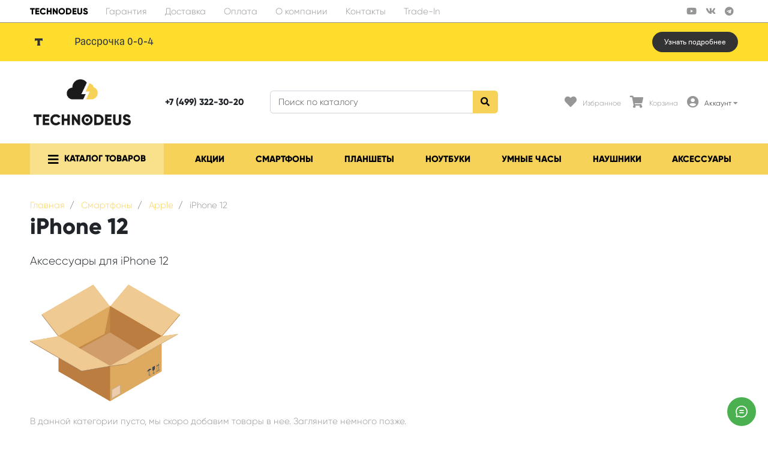

--- FILE ---
content_type: text/html; charset=utf-8
request_url: https://technodeus.ru/collection/katalog-0f04da
body_size: 34371
content:
<!DOCTYPE html>
<html lang="ru">
<head><link media='print' onload='this.media="all"' rel='stylesheet' type='text/css' href='/served_assets/public/jquery.modal-0c2631717f4ce8fa97b5d04757d294c2bf695df1d558678306d782f4bf7b4773.css'><meta data-config="{&quot;collection_products_count&quot;:0}" name="page-config" content="" /><meta data-config="{&quot;money_with_currency_format&quot;:{&quot;delimiter&quot;:&quot; &quot;,&quot;separator&quot;:&quot;.&quot;,&quot;format&quot;:&quot;%n %u&quot;,&quot;unit&quot;:&quot;₽&quot;,&quot;show_price_without_cents&quot;:1},&quot;currency_code&quot;:&quot;RUR&quot;,&quot;currency_iso_code&quot;:&quot;RUB&quot;,&quot;default_currency&quot;:{&quot;title&quot;:&quot;Российский рубль&quot;,&quot;code&quot;:&quot;RUR&quot;,&quot;rate&quot;:1.0,&quot;format_string&quot;:&quot;%n %u&quot;,&quot;unit&quot;:&quot;₽&quot;,&quot;price_separator&quot;:&quot;&quot;,&quot;is_default&quot;:true,&quot;price_delimiter&quot;:&quot;&quot;,&quot;show_price_with_delimiter&quot;:true,&quot;show_price_without_cents&quot;:true},&quot;facebook&quot;:{&quot;pixelActive&quot;:true,&quot;currency_code&quot;:&quot;RUB&quot;,&quot;use_variants&quot;:false},&quot;vk&quot;:{&quot;pixel_active&quot;:null,&quot;price_list_id&quot;:&quot;https://technodeus.ru/marketplace/76243.xml&quot;},&quot;new_ya_metrika&quot;:true,&quot;ecommerce_data_container&quot;:&quot;dataLayer&quot;,&quot;common_js_version&quot;:null,&quot;vue_ui_version&quot;:null,&quot;feedback_captcha_enabled&quot;:null,&quot;account_id&quot;:843451,&quot;hide_items_out_of_stock&quot;:false,&quot;forbid_order_over_existing&quot;:true,&quot;minimum_items_price&quot;:null,&quot;enable_comparison&quot;:true,&quot;locale&quot;:&quot;ru&quot;,&quot;client_group&quot;:null,&quot;consent_to_personal_data&quot;:{&quot;active&quot;:true,&quot;obligatory&quot;:true,&quot;description&quot;:&quot;\u003cp\u003eНастоящим подтверждаю, что я ознакомлен и согласен с условиями \u003ca href=\&quot;/page/oferta\&quot; target=\&quot;blank\&quot;\u003eполитики конфиденциальности\u003c/a\u003e.\u003c/p\u003e&quot;},&quot;recaptcha_key&quot;:&quot;6LfXhUEmAAAAAOGNQm5_a2Ach-HWlFKD3Sq7vfFj&quot;,&quot;recaptcha_key_v3&quot;:&quot;6LcZi0EmAAAAAPNov8uGBKSHCvBArp9oO15qAhXa&quot;,&quot;yandex_captcha_key&quot;:&quot;ysc1_ec1ApqrRlTZTXotpTnO8PmXe2ISPHxsd9MO3y0rye822b9d2&quot;,&quot;checkout_float_order_content_block&quot;:true,&quot;available_products_characteristics_ids&quot;:null,&quot;sber_id_app_id&quot;:&quot;5b5a3c11-72e5-4871-8649-4cdbab3ba9a4&quot;,&quot;theme_generation&quot;:2,&quot;quick_checkout_captcha_enabled&quot;:true,&quot;max_order_lines_count&quot;:500,&quot;sber_bnpl_min_amount&quot;:1000,&quot;sber_bnpl_max_amount&quot;:150000,&quot;counter_settings&quot;:{&quot;data_layer_name&quot;:&quot;dataLayer&quot;,&quot;new_counters_setup&quot;:false,&quot;add_to_cart_event&quot;:true,&quot;remove_from_cart_event&quot;:true,&quot;add_to_wishlist_event&quot;:true},&quot;site_setting&quot;:{&quot;show_cart_button&quot;:true,&quot;show_service_button&quot;:false,&quot;show_marketplace_button&quot;:false,&quot;show_quick_checkout_button&quot;:true},&quot;warehouses&quot;:[],&quot;captcha_type&quot;:&quot;google&quot;,&quot;human_readable_urls&quot;:false}" name="shop-config" content="" /><meta name='js-evnvironment' content='production' /><meta name='default-locale' content='ru' /><meta name='insales-redefined-api-methods' content="[]" /><script type="text/javascript" src="https://static.insales-cdn.com/assets/static-versioned/v3.72/static/libs/lodash/4.17.21/lodash.min.js"></script>
<!--InsalesCounter -->
<script type="text/javascript">
(function() {
  if (typeof window.__insalesCounterId !== 'undefined') {
    return;
  }

  try {
    Object.defineProperty(window, '__insalesCounterId', {
      value: 843451,
      writable: true,
      configurable: true
    });
  } catch (e) {
    console.error('InsalesCounter: Failed to define property, using fallback:', e);
    window.__insalesCounterId = 843451;
  }

  if (typeof window.__insalesCounterId === 'undefined') {
    console.error('InsalesCounter: Failed to set counter ID');
    return;
  }

  let script = document.createElement('script');
  script.async = true;
  script.src = '/javascripts/insales_counter.js?7';
  let firstScript = document.getElementsByTagName('script')[0];
  firstScript.parentNode.insertBefore(script, firstScript);
})();
</script>
<!-- /InsalesCounter -->
      <script>gtmDataLayer = []; </script>
      <!-- Google Tag Manager -->
      <script>(function(w,d,s,l,i){w[l]=w[l]||[];w[l].push({'gtm.start':
      new Date().getTime(),event:'gtm.js'});var f=d.getElementsByTagName(s)[0],
      j=d.createElement(s),dl=l!='dataLayer'?'&l='+l:'';j.async=true;j.src=
      'https://www.googletagmanager.com/gtm.js?id='+i+dl;f.parentNode.insertBefore(j,f);
      })(window,document,'script','gtmDataLayer','GTM-KTM8ZVS');
      </script>
      <!-- End Google Tag Manager -->

<meta charset="UTF-8" />
<meta name="viewport" content="width=device-width, initial-scale=1, shrink-to-fit=no">
<meta name="keywords" content="Technodeus.ru, Интернет-магазин, современной, техники, в Москве, гаджеты, смартфоны, планшеты, apple, google, pixel, samsung"/>


	

	

<title>
	
	
		iPhone 12 – купить по лучшей цене | Technodeus
	
</title>










	<meta name="description" content="Предлагаем купить iPhone 12 в широком ассортименте.
Товаров в каталоге: 0.
Низкие цены. Быстрая доставка. ☎️ +7(499) 322-30-20
"/>






<meta name="robots" content="index,follow" />
<meta http-equiv="X-UA-Compatible" content="IE=edge,chrome=1" />
<meta name="SKYPE_TOOLBAR" content="SKYPE_TOOLBAR_PARSER_COMPATIBLE" />

<!-- canonical url-->


	
	<link rel="canonical" href="https://technodeus.ru/collection/katalog-0f04da/"/>
	

<!-- rss feed-->



	
		<meta property="og:title" content="iPhone 12" />
	
	
		<meta property="og:image" content="/images/no_image_original.jpg" />
	
	<meta property="og:type" content="website" />
	<meta property="og:url" content="https://technodeus.ru/collection/katalog-0f04da/" />

	




<script type="application/ld+json">
	{
	"@context": "https://schema.org",
	"@type": "Organization",
	"url": "https://technodeus.ru",
	"logo": "https://static.insales-cdn.com/assets/1/8140/6275020/1768378440/logotype.png",
	"contactPoint": [{
	"@type": "ContactPoint",
	"telephone": "+7(499) 322-30-20",
	"contactType": "customer service"
	}]
	}
</script><script type="application/ld+json">
		{
		"@context": "https://schema.org",
		"@type": "WebSite",
		"url": "https://technodeus.ru",
		"potentialAction": {
			"@type": "SearchAction",
			"target": {
				"@type": "EntryPoint",
				"urlTemplate": "https://technodeus.ru/search?q={search_term_string}"
			},
			"query-input": "required name=search_term_string"
			}
		}
	</script>
<style> #ldr{position: fixed; top: 0; left: 0; width: 100%; height: 100%; z-index: 9999999999999; background: #fff; opacity: 1; visibility: visible; -webkit-transition: 0.2s all; -moz-transition: 0.2s all; -ms-transition: 0.2s all; -o-transition: 0.2s all; transition: 0.2s all; } #ldr.invisible{visibility: hidden; opacity: 0; } #ldr svg{position: absolute; top: 0; left: 0; right: 0; bottom: 0; height: 100px; width: 100px; margin: auto; } </style>
<link rel="apple-touch-icon" sizes="180x180" href="https://static.insales-cdn.com/assets/1/8140/6275020/1768378440/apple-touch-icon.png">
<link rel="icon" type="image/png" sizes="32x32" href="https://static.insales-cdn.com/assets/1/8140/6275020/1768378440/favicon-32x32.png">
<link rel="icon" type="image/png" sizes="16x16" href="https://static.insales-cdn.com/assets/1/8140/6275020/1768378440/favicon-16x16.png">
<link rel="manifest" href="https://static.insales-cdn.com/assets/1/8140/6275020/1768378440/site.webmanifest">
<link rel="mask-icon" href="https://static.insales-cdn.com/assets/1/8140/6275020/1768378440/safari-pinned-tab.svg" color="#5bbad5">
<meta name="msapplication-TileColor" content="#00aba9">
<meta name="theme-color" content="#ffffff">
<script src="https://cdn.amplitude.com/libs/analytics-browser-2.7.4-min.js.gz"></script><script src="https://cdn.amplitude.com/libs/plugin-session-replay-browser-1.4.1-min.js.gz"></script><script src="https://cdn.amplitude.com/libs/plugin-autocapture-browser-0.9.0-min.js.gz"></script><script>window.amplitude.add(window.sessionReplay.plugin({sampleRate: 1})).promise.then(function() {window.amplitude.add(window.amplitudeAutocapturePlugin.plugin());window.amplitude.init('ebe849be535aea1c1ac54ed9fdb5305d');});</script>
<meta name="mailru-domain" content="kqNFG08EkKNt9qfj" />
</head>
<body>
	<div id="ldr"> <svg version="1.1" id="L4" xmlns="http://www.w3.org/2000/svg" xmlns:xlink="http://www.w3.org/1999/xlink" x="0px" y="0px"viewBox="0 0 50 100" enable-background="new 0 0 0 0" xml:space="preserve"> <circle fill="#aaa" stroke="none" cx="6" cy="50" r="6"> <animate attributeName="opacity"dur="1s"values="0;1;0"repeatCount="indefinite"begin="0.1"/> </circle> <circle fill="#ddd" stroke="none" cx="26" cy="50" r="6"> <animate attributeName="opacity"dur="1s"values="0;1;0"repeatCount="indefinite"begin="0.2"/> </circle> <circle fill="#eaeaea" stroke="none" cx="46" cy="50" r="6"> <animate attributeName="opacity"dur="1s"values="0;1;0"repeatCount="indefinite"begin="0.3"/> </circle> </svg> </div>
	<nav class="navbar navbar-main navbar-dark bg-primary d-flex d-md-none">
	<div class="col-3">
		<span class="text-black d-block cursor-pointer js-toggle-menu pt-2 pb-2"><i class="fa fa-2x fa-bars"></i></span>
	</div>
	<div class="col-9 d-flex justify-content-end">
		<a href="/client_account/login" class="inline-block text-white pt-2 pb-2">
			<i class="fa fa-2x fa-user-circle"></i>
		</a>
		<a href="/favorites" class="inline-block text-white pt-2 pb-2 pl-2 ml-4 relative">
			<i class="fa fa-2x fa-heart"></i> <span data-ui-favorites-counter class="sub-number"></span>
		</a>
		<a href="/cart_items" class="inline-block text-white pt-2 pb-2 pl-2 ml-4 relative">
			<i class="fa fa-2x fa-shopping-cart"></i> <span data-cart-items class="sub-number"></span>
		</a>
	</div>
</nav>

<header class="section-header">
	
	
	<section class="header-top-light bg d-none d-lg-block">
		<div class="container">
			<nav class="d-flex flex-column flex-md-row align-items-center">
				<ul class="nav">
					<li class="nav-item">
						<a class="nav-link pl-0" style="margin-right: 14px; font-weight: 600; color: #000;" href="/">TECHNODEUS</a>
					</li>
					
					
					<li class="nav-item">
						<a href="/page/garantii" class="nav-link pl-0">Гарантия</a>
						</li>
					
					<li class="nav-item">
						<a href="/page/delivery" class="nav-link ">Доставка</a>
						</li>
					
					<li class="nav-item">
						<a href="/page/payment" class="nav-link ">Оплата</a>
						</li>
					
					<li class="nav-item">
						<a href="/page/about-us" class="nav-link ">О компании</a>
						</li>
					
					<li class="nav-item">
						<a href="http://technodeus.ru/page/contacts" class="nav-link ">Контакты</a>
						</li>
					
					<li class="nav-item">
						<a href="/page/trade-in" class="nav-link ">Trade-In</a>
						</li>
					
					
				</ul>
				<ul class="nav ml-auto d-none d-md-flex">

					<li><a href="https://www.youtube.com/@technodeus24" target="_blank" class="nav-link px-2"><i class="fab fa-youtube"></i></a></li>
					<li><a href="https://vk.com/technodeus_ru" target="_blank" class="nav-link px-2"><i class="fab fa-vk"></i></a></li>
					<li><a href="https://t.me/s/technodeus2023" target="_blank" class="nav-link px-2"><i class="fab fa-telegram"></i></a></li>

				</ul>
			</nav>
		</div>
	</section>
	

<section class="section-content bg-tbank tbank-top-banner">
	<div class="container d-flex align-items-center">
		<img src="https://cdn.tbank.ru/static/pfa-multimedia/images/ae288629-59d7-4eb6-b074-8bb0549a43b6.svg" alt="Т-БАНК" class="tbank-logo">
		<span class="flex-grow-1">Рассрочка 0-0-4</span>
		<button class="tbank-btn" data-toggle="modal" data-target="#tbank-modal">Узнать подробнее </button>
		</div>
		</section>

	<section class="header-main">
		<div class="container">
			<div class="row align-items-center">
				<div class="col-12 col-sm-12 col-md-4 col-lg-2 mb-3 mb-sm-3 mb-md-0 mb-lg-0 text-center">
					<a href="/" class="brand-wrap">
						<img class="logo" alt="TECHNODEUS" src="https://static.insales-cdn.com/assets/1/8140/6275020/1768378440/logotype.png">
					</a> 
					<div class="h4" style="position: absolute; left: -9999px">TECHNODEUS</div>
				</div>
				<div class="col-12 col-sm-12 col-md-4 col-lg-2 text-right text-sm-left">
					<div class="h6 mb-0 text-center">
						
						<a class="text-dark" style="1.25em" href="tel:+74993223020">+7 (499) 322-30-20</a>
					
						</div>
				</div> 
				<div class="col-12 col-sm-12 col-md-4 col-lg-3 col-xl-4 relative search-wrapper on-collection">
					<form action="/search" class="search">
						<div class="input-group">
							<input type="text" class="form-control js-search-input" name="q" placeholder="Поиск по каталогу">
							<div class="input-group-append">
								<button class="btn btn-primary" type="submit">
									<i class="fa fa-search"></i>
								</button>
							</div>
						</div>
					</form>
					<div class="search-results js-search-results"></div>
				</div>
				<div class="col-12 col-sm-12 col-lg-5 col-xl-4 d-none d-md-block">
					<div class="widgets-wrap d-flex justify-content-center justify-content-lg-end mt-4 mt-lg-0">
						<div class="widget-header">
							<a href="/favorites" class="icontext">
								<div class="icon"><i class="fa fa-lg fa-heart"></i></div>
								<div class="text">
									<small class="text-muted">Избранное</small> <br>
								</div>
							</a>
						</div>
						<div class="widget-header">
							<a href="/cart_items" class="ml-3 icontext">
								<div class="icon"><i class="fa fa-lg fa-shopping-cart"></i></div>
								<div class="text header_card">
									<small class="text-muted">Корзина</small> <br>
																		
								</div>
							</a>
						</div> 
						<div class="widget-header dropdown">
							<a href="/client_account/login" class="ml-3 icontext" data-toggle="dropdown" data-offset="20,10">
								<div class="icon"><i class="fa fa-lg fa-user-circle"></i></div>
								<div class="text"> 
									
									<small>Аккаунт <i class="fa fa-caret-down"></i></small>
									
								</div>
							</a>
							<div class="dropdown-menu dropdown-menu-right">
								
								<form class="px-4 py-3" accept-charset="UTF-8" method="post" action="/client_account/session">
									<input name="utf8" type="hidden" value="✓">
									<div class="form-group">
										<label>Email</label>
										<input type="email" class="form-control" name="email" placeholder="email@example.com">
									</div>
									<div class="form-group">
										<label>Пароль</label>
										<input type="password" name="password" class="form-control">
									</div>
									<button type="submit" class="btn btn-primary">Вход</button>
								</form>
								<hr class="dropdown-divider">
								<a class="dropdown-item" href="/client_account/contacts/new">Зарегистрироваться</a>
								<a class="dropdown-item" href="/client_account/password/change">Забыли пароль?</a>
								
							</div> 
						</div> 
					</div>	
				</div> 
			</div> 
		</div> 
	</section> 

</header>





<nav class="navbar navbar-expand-md navbar-main navbar-dark bg-primary d-none d-md-flex megamenu-nav">
	<div class="container">
		<button class="navbar-toggler" type="button" data-toggle="collapse" data-target="#main_nav" aria-expanded="false" aria-label="Toggle navigation">
			<span class="navbar-toggler-icon"></span>
		</button>
		<div class="relative collapse navbar-collapse" id="main_nav">
			<ul class="navbar-nav justify-content-between w-100">
				
				<li class="nav-item dropdown megamenu-item">
					<a class="nav-link dropdown-toggle" href="" data-toggle="dropdown" aria-haspopup="true" aria-expanded="false"><i class="fa fa-lg fa-bars"></i> <span class="mega_burgertext">Каталог Товаров</span></a>
					
					<div class="dropdown-menu rounded-0 mt-0 list-menu-wrapper">
						<div class="bg-white rounded-0 m-0">
							<div class="relative">
								<div class="list-item-subs-wrapper first-level">
									
									<div class="list-item-part">
										<a href="/collection/katalog-1-2c0964" class="d-flex relative 	font-weight-bold   "><span>Выгодные предложения</span></a>
										
									</div>
									
									<div class="list-item-part">
										<a href="/collection/promo-predlozheniya" class="d-flex relative   "><span>Промо-предложения</span></a>
										
									</div>
									
									<div class="list-item-part">
										<a href="/collection/katalog-07f35e" class="d-flex relative   has_babies"><span>Смартфоны</span><span class="fas fa-chevron-right"></span></a>
										
										<div class="list-item-subs-wrapper second-level">
											
											<div class="list-item-part">
												<a href="/collection/podkategoriya" class="d-flex relative has_babies"><span>Apple<span class="fas fa-chevron-right"></span></span></a>
												
												<div class="list-item-subs-wrapper third-level">
													
													<div class="list-item-part">
														<a href="/collection/katalog-686a08" class="d-flex relative"><span>iPhone 17 Pro Max</span></a>
													</div>
													
													<div class="list-item-part">
														<a href="/collection/katalog-f0a644" class="d-flex relative"><span>iPhone 17 Pro</span></a>
													</div>
													
													<div class="list-item-part">
														<a href="/collection/katalog-38c334" class="d-flex relative"><span>iPhone Air</span></a>
													</div>
													
													<div class="list-item-part">
														<a href="/collection/katalog-e22c5b" class="d-flex relative"><span>iPhone 17</span></a>
													</div>
													
													<div class="list-item-part">
														<a href="/collection/iphone-16-pro-max" class="d-flex relative"><span>iPhone 16 Pro Max</span></a>
													</div>
													
													<div class="list-item-part">
														<a href="/collection/iphone-16-pro" class="d-flex relative"><span>iPhone 16 Pro</span></a>
													</div>
													
													<div class="list-item-part">
														<a href="/collection/iphone-16-plus" class="d-flex relative"><span>iPhone 16 Plus</span></a>
													</div>
													
													<div class="list-item-part">
														<a href="/collection/iphone-16" class="d-flex relative"><span>iPhone 16</span></a>
													</div>
													
													<div class="list-item-part">
														<a href="/collection/iphone-16e" class="d-flex relative"><span>iPhone 16e</span></a>
													</div>
													
													<div class="list-item-part">
														<a href="/collection/katalog-1-7d0bd9" class="d-flex relative"><span>iPhone 15 Pro Max</span></a>
													</div>
													
													<div class="list-item-part">
														<a href="/collection/katalog-1-308fee" class="d-flex relative"><span>iPhone 15 Pro</span></a>
													</div>
													
													<div class="list-item-part">
														<a href="/collection/iphone-15-plus" class="d-flex relative"><span>iPhone 15 Plus</span></a>
													</div>
													
													<div class="list-item-part">
														<a href="/collection/iphone-15" class="d-flex relative"><span>iPhone 15</span></a>
													</div>
													
													<div class="list-item-part">
														<a href="/collection/iphone-14-plus" class="d-flex relative"><span>iPhone 14 Plus</span></a>
													</div>
													
													<div class="list-item-part">
														<a href="/collection/iphone-14" class="d-flex relative"><span>iPhone 14</span></a>
													</div>
													
													<div class="list-item-part">
														<a href="/collection/iphone-13-pro-max" class="d-flex relative"><span>iPhone 13 Pro Max</span></a>
													</div>
													
													<div class="list-item-part">
														<a href="/collection/iphone-13" class="d-flex relative"><span>iPhone 13</span></a>
													</div>
													
													<div class="list-item-part">
														<a href="/collection/iphone-13-mini" class="d-flex relative"><span>iPhone 13 Mini</span></a>
													</div>
													
													<div class="list-item-part">
														<a href="/collection/iphone-se-3-pokoleniya" class="d-flex relative"><span>iPhone SE 3 поколения</span></a>
													</div>
													
												</div>
												
											</div>
											
											<div class="list-item-part">
												<a href="/collection/smartfony-2" class="d-flex relative has_babies"><span>Samsung<span class="fas fa-chevron-right"></span></span></a>
												
												<div class="list-item-subs-wrapper third-level">
													
													<div class="list-item-part">
														<a href="/collection/galaxy-s25-edge" class="d-flex relative"><span>Galaxy S25 Edge</span></a>
													</div>
													
													<div class="list-item-part">
														<a href="/collection/galaxy-s25-ultra" class="d-flex relative"><span>Galaxy S25 Ultra</span></a>
													</div>
													
													<div class="list-item-part">
														<a href="/collection/galaxy-s25-plus" class="d-flex relative"><span>Galaxy S25 Plus</span></a>
													</div>
													
													<div class="list-item-part">
														<a href="/collection/galaxy-s25" class="d-flex relative"><span>Galaxy S25</span></a>
													</div>
													
													<div class="list-item-part">
														<a href="/collection/katalog-c3774f" class="d-flex relative"><span>Galaxy S25 FE</span></a>
													</div>
													
													<div class="list-item-part">
														<a href="/collection/galaxy-s24-ultra" class="d-flex relative"><span>Galaxy S24 Ultra</span></a>
													</div>
													
													<div class="list-item-part">
														<a href="/collection/galaxy-s24-2" class="d-flex relative"><span>Galaxy S24 Plus</span></a>
													</div>
													
													<div class="list-item-part">
														<a href="/collection/galaxy-s24" class="d-flex relative"><span>Galaxy S24</span></a>
													</div>
													
													<div class="list-item-part">
														<a href="/collection/galaxy-s24-fe" class="d-flex relative"><span>Galaxy S24 FE</span></a>
													</div>
													
													<div class="list-item-part">
														<a href="/collection/katalog-e4d292" class="d-flex relative"><span>Galaxy Z Fold 7</span></a>
													</div>
													
													<div class="list-item-part">
														<a href="/collection/katalog-f00e82" class="d-flex relative"><span>Galaxy Z Fold 6</span></a>
													</div>
													
													<div class="list-item-part">
														<a href="/collection/samsung-galaxy-z-fold5" class="d-flex relative"><span>Galaxy Z Fold 5</span></a>
													</div>
													
													<div class="list-item-part">
														<a href="/collection/samsung-galaxy-z-fold-4" class="d-flex relative"><span>Galaxy Z Fold 4</span></a>
													</div>
													
													<div class="list-item-part">
														<a href="/collection/katalog-cb2b4e" class="d-flex relative"><span>Galaxy Z Flip 7</span></a>
													</div>
													
													<div class="list-item-part">
														<a href="/collection/galaxy-z-flip-6" class="d-flex relative"><span>Galaxy Z Flip 6</span></a>
													</div>
													
													<div class="list-item-part">
														<a href="/collection/galaxy-a56" class="d-flex relative"><span>Galaxy A56</span></a>
													</div>
													
													<div class="list-item-part">
														<a href="/collection/galaxy-a55" class="d-flex relative"><span>Galaxy A55</span></a>
													</div>
													
													<div class="list-item-part">
														<a href="/collection/galaxy-a36" class="d-flex relative"><span>Galaxy A36</span></a>
													</div>
													
													<div class="list-item-part">
														<a href="/collection/galaxy-a26" class="d-flex relative"><span>Galaxy A26</span></a>
													</div>
													
													<div class="list-item-part">
														<a href="/collection/galaxy-a17" class="d-flex relative"><span>Galaxy A17</span></a>
													</div>
													
													<div class="list-item-part">
														<a href="/collection/galaxy-a16" class="d-flex relative"><span>Galaxy A16</span></a>
													</div>
													
													<div class="list-item-part">
														<a href="/collection/katalog-8cf3f1" class="d-flex relative"><span>Galaxy A07</span></a>
													</div>
													
												</div>
												
											</div>
											
											<div class="list-item-part">
												<a href="/collection/katalog-b8652c" class="d-flex relative has_babies"><span>Google<span class="fas fa-chevron-right"></span></span></a>
												
												<div class="list-item-subs-wrapper third-level">
													
													<div class="list-item-part">
														<a href="/collection/katalog-515c7f" class="d-flex relative"><span>Pixel 10 Pro Fold</span></a>
													</div>
													
													<div class="list-item-part">
														<a href="/collection/katalog-3d30af" class="d-flex relative"><span>Pixel 10 Pro XL</span></a>
													</div>
													
													<div class="list-item-part">
														<a href="/collection/katalog-2c5305" class="d-flex relative"><span>Pixel 10 Pro</span></a>
													</div>
													
													<div class="list-item-part">
														<a href="/collection/pixel-10" class="d-flex relative"><span>Pixel 10</span></a>
													</div>
													
													<div class="list-item-part">
														<a href="/collection/katalog-a897d1" class="d-flex relative"><span>Pixel 9 Pro Fold</span></a>
													</div>
													
													<div class="list-item-part">
														<a href="/collection/katalog-de8d78" class="d-flex relative"><span>Pixel 9 Pro XL</span></a>
													</div>
													
													<div class="list-item-part">
														<a href="/collection/katalog-a2f3c6" class="d-flex relative"><span>Pixel 9 Pro</span></a>
													</div>
													
													<div class="list-item-part">
														<a href="/collection/katalog-25b106" class="d-flex relative"><span>Pixel 9</span></a>
													</div>
													
													<div class="list-item-part">
														<a href="/collection/pixel-9a" class="d-flex relative"><span>Pixel 9a</span></a>
													</div>
													
													<div class="list-item-part">
														<a href="/collection/google-pixel-8-pro" class="d-flex relative"><span>Pixel 8 Pro</span></a>
													</div>
													
													<div class="list-item-part">
														<a href="/collection/google-pixel-8" class="d-flex relative"><span>Pixel 8</span></a>
													</div>
													
													<div class="list-item-part">
														<a href="/collection/katalog-31fc44" class="d-flex relative"><span>Pixel 8a</span></a>
													</div>
													
													<div class="list-item-part">
														<a href="/collection/google-pixel-7-pro" class="d-flex relative"><span>Pixel 7 Pro</span></a>
													</div>
													
												</div>
												
											</div>
											
											<div class="list-item-part">
												<a href="/collection/katalog-aa41ac" class="d-flex relative has_babies"><span>CMF by Nothing<span class="fas fa-chevron-right"></span></span></a>
												
												<div class="list-item-subs-wrapper third-level">
													
													<div class="list-item-part">
														<a href="/collection/katalog-5d09be" class="d-flex relative"><span>Phone 2 Pro</span></a>
													</div>
													
													<div class="list-item-part">
														<a href="/collection/katalog-726ed7" class="d-flex relative"><span>Phone 1</span></a>
													</div>
													
												</div>
												
											</div>
											
											<div class="list-item-part">
												<a href="/collection/nothing-phone-1" class="d-flex relative has_babies"><span>Nothing<span class="fas fa-chevron-right"></span></span></a>
												
												<div class="list-item-subs-wrapper third-level">
													
													<div class="list-item-part">
														<a href="/collection/phone-3a-pro" class="d-flex relative"><span>Phone (3a) Pro</span></a>
													</div>
													
													<div class="list-item-part">
														<a href="/collection/katalog-5a6770" class="d-flex relative"><span>Phone (3)</span></a>
													</div>
													
													<div class="list-item-part">
														<a href="/collection/phone-3a" class="d-flex relative"><span>Phone (3a)</span></a>
													</div>
													
													<div class="list-item-part">
														<a href="/collection/phone-2a-plus" class="d-flex relative"><span>Phone (2a) Plus</span></a>
													</div>
													
												</div>
												
											</div>
											
											<div class="list-item-part">
												<a href="/collection/huawei" class="d-flex relative has_babies"><span>Huawei<span class="fas fa-chevron-right"></span></span></a>
												
												<div class="list-item-subs-wrapper third-level">
													
													<div class="list-item-part">
														<a href="/collection/mate-xt-ultima" class="d-flex relative"><span>Mate XT Ultima</span></a>
													</div>
													
													<div class="list-item-part">
														<a href="/collection/mate-x6" class="d-flex relative"><span>Mate X6</span></a>
													</div>
													
													<div class="list-item-part">
														<a href="/collection/katalog-5b4ba4" class="d-flex relative"><span>Pura 80 Ultra</span></a>
													</div>
													
													<div class="list-item-part">
														<a href="/collection/katalog-90dee3" class="d-flex relative"><span>Pura 80 Pro</span></a>
													</div>
													
													<div class="list-item-part">
														<a href="/collection/pura-80" class="d-flex relative"><span>Pura 80</span></a>
													</div>
													
													<div class="list-item-part">
														<a href="/collection/katalog-f64a7f" class="d-flex relative"><span>Pura 70 Ultra</span></a>
													</div>
													
												</div>
												
											</div>
											
											<div class="list-item-part">
												<a href="/collection/honor" class="d-flex relative has_babies"><span>Honor<span class="fas fa-chevron-right"></span></span></a>
												
												<div class="list-item-subs-wrapper third-level">
													
													<div class="list-item-part">
														<a href="/collection/katalog-85b03d" class="d-flex relative"><span>Magic V3</span></a>
													</div>
													
													<div class="list-item-part">
														<a href="/collection/katalog-f7989a" class="d-flex relative"><span>Magic 8 Pro</span></a>
													</div>
													
													<div class="list-item-part">
														<a href="/collection/magic-7-pro" class="d-flex relative"><span>Magic 7 Pro</span></a>
													</div>
													
												</div>
												
											</div>
											
											<div class="list-item-part">
												<a href="/collection/asus" class="d-flex relative has_babies"><span>ASUS<span class="fas fa-chevron-right"></span></span></a>
												
												<div class="list-item-subs-wrapper third-level">
													
													<div class="list-item-part">
														<a href="/collection/rog-phone-9-pro" class="d-flex relative"><span>ROG Phone 9 Pro</span></a>
													</div>
													
												</div>
												
											</div>
											
											<div class="list-item-part">
												<a href="/collection/nubia" class="d-flex relative has_babies"><span>ZTE Nubia<span class="fas fa-chevron-right"></span></span></a>
												
												<div class="list-item-subs-wrapper third-level">
													
													<div class="list-item-part">
														<a href="/collection/redmagic-10-air" class="d-flex relative"><span>REDMAGIC 10 Air</span></a>
													</div>
													
													<div class="list-item-part">
														<a href="/collection/katalog-a3c0ab" class="d-flex relative"><span>REDMAGIC 10S Pro</span></a>
													</div>
													
													<div class="list-item-part">
														<a href="/collection/redmagic-10-pro" class="d-flex relative"><span>RedMagic 10 Pro</span></a>
													</div>
													
												</div>
												
											</div>
											
											<div class="list-item-part">
												<a href="/collection/vivo" class="d-flex relative has_babies"><span>Vivo<span class="fas fa-chevron-right"></span></span></a>
												
												<div class="list-item-subs-wrapper third-level">
													
													<div class="list-item-part">
														<a href="/collection/katalog-15a64e" class="d-flex relative"><span>X300 Pro</span></a>
													</div>
													
													<div class="list-item-part">
														<a href="/collection/katalog-21b71d" class="d-flex relative"><span>X300</span></a>
													</div>
													
													<div class="list-item-part">
														<a href="/collection/katalog-08a12e" class="d-flex relative"><span>X Fold 5</span></a>
													</div>
													
													<div class="list-item-part">
														<a href="/collection/x200-ultra" class="d-flex relative"><span>X200 Ultra</span></a>
													</div>
													
													<div class="list-item-part">
														<a href="/collection/x200-pro" class="d-flex relative"><span>X200 Pro</span></a>
													</div>
													
													<div class="list-item-part">
														<a href="/collection/x200-pro-mini" class="d-flex relative"><span>X200 Pro mini</span></a>
													</div>
													
												</div>
												
											</div>
											
											<div class="list-item-part">
												<a href="/collection/katalog-5048aa" class="d-flex relative has_babies"><span>Sony<span class="fas fa-chevron-right"></span></span></a>
												
												<div class="list-item-subs-wrapper third-level">
													
													<div class="list-item-part">
														<a href="/collection/katalog-2c72a0" class="d-flex relative"><span>Sony Experia VII</span></a>
													</div>
													
												</div>
												
											</div>
											
											<div class="list-item-part">
												<a href="/collection/oneplus" class="d-flex relative has_babies"><span>OnePlus<span class="fas fa-chevron-right"></span></span></a>
												
												<div class="list-item-subs-wrapper third-level">
													
													<div class="list-item-part">
														<a href="/collection/katalog-9d1605" class="d-flex relative"><span>15</span></a>
													</div>
													
													<div class="list-item-part">
														<a href="/collection/katalog-866f3e" class="d-flex relative"><span>Nord 5</span></a>
													</div>
													
													<div class="list-item-part">
														<a href="/collection/13" class="d-flex relative"><span>13</span></a>
													</div>
													
													<div class="list-item-part">
														<a href="/collection/13r" class="d-flex relative"><span>13R</span></a>
													</div>
													
												</div>
												
											</div>
											
											<div class="list-item-part">
												<a href="/collection/oppo" class="d-flex relative has_babies"><span>OPPO<span class="fas fa-chevron-right"></span></span></a>
												
												<div class="list-item-subs-wrapper third-level">
													
													<div class="list-item-part">
														<a href="/collection/katalog-a2746a" class="d-flex relative"><span>Find X9 Pro</span></a>
													</div>
													
													<div class="list-item-part">
														<a href="/collection/find-x8-ultra" class="d-flex relative"><span>Find X8 Ultra</span></a>
													</div>
													
													<div class="list-item-part">
														<a href="/collection/katalog-8c2a71" class="d-flex relative"><span>Find N5</span></a>
													</div>
													
												</div>
												
											</div>
											
										</div>
										
									</div>
									
									<div class="list-item-part">
										<a href="/collection/katalog-7851ad" class="d-flex relative   has_babies"><span>Планшеты</span><span class="fas fa-chevron-right"></span></a>
										
										<div class="list-item-subs-wrapper second-level">
											
											<div class="list-item-part">
												<a href="/collection/kategoriya-2" class="d-flex relative has_babies"><span>Apple<span class="fas fa-chevron-right"></span></span></a>
												
												<div class="list-item-subs-wrapper third-level">
													
													<div class="list-item-part">
														<a href="/collection/katalog-2d6bfd" class="d-flex relative"><span>iPad Pro 13 M5 2025</span></a>
													</div>
													
													<div class="list-item-part">
														<a href="/collection/katalog-637eea" class="d-flex relative"><span>iPad Pro 11 M5 2025</span></a>
													</div>
													
													<div class="list-item-part">
														<a href="/collection/ipad-air-13-m3-2025-gen-7" class="d-flex relative"><span>iPad Air 13 M3 2025 (Gen 7)</span></a>
													</div>
													
													<div class="list-item-part">
														<a href="/collection/ipad-air-11-m3-2025-gen-7" class="d-flex relative"><span>iPad Air 11 M3 2025 (Gen 7)</span></a>
													</div>
													
													<div class="list-item-part">
														<a href="/collection/ipad-pro-13-m4-2024" class="d-flex relative"><span>iPad Pro 13 M4 2024</span></a>
													</div>
													
													<div class="list-item-part">
														<a href="/collection/ipad-pro-11-m4-2024" class="d-flex relative"><span>iPad Pro 11 M4 2024</span></a>
													</div>
													
													<div class="list-item-part">
														<a href="/collection/ipad-air-13-m2-2024-6gen" class="d-flex relative"><span>iPad Air 13 M2 2024 (Gen 6)</span></a>
													</div>
													
													<div class="list-item-part">
														<a href="/collection/ipad-air-11-m2-2024-6-gen" class="d-flex relative"><span>iPad Air 11 M2 2024 (Gen 6)</span></a>
													</div>
													
													<div class="list-item-part">
														<a href="/collection/ipad-2025-11-gen-11" class="d-flex relative"><span>iPad 2025 11" (Gen 11)</span></a>
													</div>
													
													<div class="list-item-part">
														<a href="/collection/apple-ipad-102-2021" class="d-flex relative"><span>iPad 2021 10.2 (9 Gen)</span></a>
													</div>
													
													<div class="list-item-part">
														<a href="/collection/ipad-mini-2024" class="d-flex relative"><span>iPad mini (Gen 7)</span></a>
													</div>
													
													<div class="list-item-part">
														<a href="/collection/apple-ipad-mini-2021" class="d-flex relative"><span>iPad mini (Gen 6)</span></a>
													</div>
													
													<div class="list-item-part">
														<a href="/collection/katalog-c987d3" class="d-flex relative"><span>Стилусы и клавиатуры Apple для iPad</span></a>
													</div>
													
												</div>
												
											</div>
											
											<div class="list-item-part">
												<a href="/collection/samsung" class="d-flex relative has_babies"><span>Samsung<span class="fas fa-chevron-right"></span></span></a>
												
												<div class="list-item-subs-wrapper third-level">
													
													<div class="list-item-part">
														<a href="/collection/katalog-1875d9" class="d-flex relative"><span>Galaxy Tab S11 Ultra</span></a>
													</div>
													
													<div class="list-item-part">
														<a href="/collection/katalog-548a07" class="d-flex relative"><span>Galaxy Tab S11</span></a>
													</div>
													
													<div class="list-item-part">
														<a href="/collection/galaxy-tab-s10-ultra" class="d-flex relative"><span>Galaxy Tab S10 Ultra</span></a>
													</div>
													
													<div class="list-item-part">
														<a href="/collection/galaxy-tab-s10-plus" class="d-flex relative"><span>Galaxy Tab S10 Plus</span></a>
													</div>
													
													<div class="list-item-part">
														<a href="/collection/galaxy-tab-s9" class="d-flex relative"><span>Galaxy Tab S9</span></a>
													</div>
													
													<div class="list-item-part">
														<a href="/collection/samsung-galaxy-tab-s9-fe" class="d-flex relative"><span>Galaxy Tab S9 FE</span></a>
													</div>
													
													<div class="list-item-part">
														<a href="/collection/galaxy-tab-a9" class="d-flex relative"><span>Galaxy Tab A9</span></a>
													</div>
													
													<div class="list-item-part">
														<a href="/collection/klaviatury-samsung" class="d-flex relative"><span>Клавиатуры Samsung</span></a>
													</div>
													
												</div>
												
											</div>
											
											<div class="list-item-part">
												<a href="/collection/katalog-c2ff3e" class="d-flex relative has_babies"><span>Microsoft<span class="fas fa-chevron-right"></span></span></a>
												
												<div class="list-item-subs-wrapper third-level">
													
													<div class="list-item-part">
														<a href="/collection/katalog-4ee0f6" class="d-flex relative"><span>Surface Pro 9</span></a>
													</div>
													
												</div>
												
											</div>
											
										</div>
										
									</div>
									
									<div class="list-item-part">
										<a href="/collection/noutbuki-i-kompyutery" class="d-flex relative   has_babies"><span>Ноутбуки и компьютеры</span><span class="fas fa-chevron-right"></span></a>
										
										<div class="list-item-subs-wrapper second-level">
											
											<div class="list-item-part">
												<a href="/collection/apple-macbook" class="d-flex relative has_babies"><span>MacBook<span class="fas fa-chevron-right"></span></span></a>
												
												<div class="list-item-subs-wrapper third-level">
													
													<div class="list-item-part">
														<a href="/collection/katalog-bf93e5" class="d-flex relative"><span>MacBook Pro 14 M5</span></a>
													</div>
													
													<div class="list-item-part">
														<a href="/collection/macbook-air-15-m4" class="d-flex relative"><span>MacBook Air 15 M4</span></a>
													</div>
													
													<div class="list-item-part">
														<a href="/collection/macbook-air-13-m4" class="d-flex relative"><span>MacBook Air 13 M4</span></a>
													</div>
													
													<div class="list-item-part">
														<a href="/collection/macbook-pro-16-m4-max" class="d-flex relative"><span>MacBook Pro 16 M4 Max</span></a>
													</div>
													
													<div class="list-item-part">
														<a href="/collection/macbook-pro-16-m4" class="d-flex relative"><span>MacBook Pro 16 M4 Pro</span></a>
													</div>
													
													<div class="list-item-part">
														<a href="/collection/macbook-pro-14-m4-max" class="d-flex relative"><span>MacBook Pro 14 M4 Max</span></a>
													</div>
													
													<div class="list-item-part">
														<a href="/collection/macbook-pro-14-m4-pro" class="d-flex relative"><span>MacBook Pro 14 M4 Pro</span></a>
													</div>
													
													<div class="list-item-part">
														<a href="/collection/macbook-pro-14-m4" class="d-flex relative"><span>MacBook Pro 14 M4</span></a>
													</div>
													
													<div class="list-item-part">
														<a href="/collection/macbook-air-15-m3" class="d-flex relative"><span>MacBook Air 15 M3</span></a>
													</div>
													
													<div class="list-item-part">
														<a href="/collection/macbook-air-13-m3" class="d-flex relative"><span>MacBook Air 13 M3</span></a>
													</div>
													
													<div class="list-item-part">
														<a href="/collection/katalog-1-3366a1" class="d-flex relative"><span>MacBook Pro 16 M3 Max</span></a>
													</div>
													
													<div class="list-item-part">
														<a href="/collection/katalog-1-97b9fc" class="d-flex relative"><span>MacBook Pro 16 M3 Pro</span></a>
													</div>
													
													<div class="list-item-part">
														<a href="/collection/katalog-1-06fc89" class="d-flex relative"><span>MacBook Pro 14 M3 Max</span></a>
													</div>
													
													<div class="list-item-part">
														<a href="/collection/katalog-1-b31e90" class="d-flex relative"><span>MacBook Pro 14 M3 Pro</span></a>
													</div>
													
													<div class="list-item-part">
														<a href="/collection/katalog-1-59792d" class="d-flex relative"><span>MacBook Pro 14 M3</span></a>
													</div>
													
													<div class="list-item-part">
														<a href="/collection/macbook-pro-16-2023" class="d-flex relative"><span>MacBook Pro 16 M2 Max</span></a>
													</div>
													
													<div class="list-item-part">
														<a href="/collection/macbook-pro-14-m2-max-2023" class="d-flex relative"><span>MacBook Pro 14 М2 Max</span></a>
													</div>
													
													<div class="list-item-part">
														<a href="/collection/macbook-air-15-m2-2023" class="d-flex relative"><span>MacBook Air 15 M2</span></a>
													</div>
													
													<div class="list-item-part">
														<a href="/collection/macbook-air-13-2022-m2" class="d-flex relative"><span>MacBook Air 13 M2</span></a>
													</div>
													
													<div class="list-item-part">
														<a href="/collection/macbook-pro-16-2021" class="d-flex relative"><span>MacBook Pro 16 M1</span></a>
													</div>
													
													<div class="list-item-part">
														<a href="/collection/katalog-2bea21" class="d-flex relative"><span>MacBook Air 13 M1</span></a>
													</div>
													
												</div>
												
											</div>
											
											<div class="list-item-part">
												<a href="/collection/katalog-94e604" class="d-flex relative has_babies"><span>iMac<span class="fas fa-chevron-right"></span></span></a>
												
												<div class="list-item-subs-wrapper third-level">
													
													<div class="list-item-part">
														<a href="/collection/imac-2024" class="d-flex relative"><span>iMac M4</span></a>
													</div>
													
													<div class="list-item-part">
														<a href="/collection/katalog-1-fd7bfd" class="d-flex relative"><span>iMac M3</span></a>
													</div>
													
												</div>
												
											</div>
											
											<div class="list-item-part">
												<a href="/collection/mac-studio-2025-m3-ultra" class="d-flex relative "><span>Mac Studio 2025 M3 Ultra</span></a>
												
											</div>
											
											<div class="list-item-part">
												<a href="/collection/mac-studio-2023-m2" class="d-flex relative "><span>Mac Studio 2023 M2</span></a>
												
											</div>
											
											<div class="list-item-part">
												<a href="/collection/mac-mini-m4" class="d-flex relative "><span>Mac Mini M4</span></a>
												
											</div>
											
											<div class="list-item-part">
												<a href="/collection/monitor-apple-studio" class="d-flex relative "><span>Мониторы Apple Studio</span></a>
												
											</div>
											
										</div>
										
									</div>
									
									<div class="list-item-part">
										<a href="/collection/katalog-071ab1" class="d-flex relative   has_babies"><span>Умные часы, браслеты, кольца, велонавигаторы, фитнес-трекеры</span><span class="fas fa-chevron-right"></span></a>
										
										<div class="list-item-subs-wrapper second-level">
											
											<div class="list-item-part">
												<a href="/collection/apple-watch" class="d-flex relative has_babies"><span>Apple<span class="fas fa-chevron-right"></span></span></a>
												
												<div class="list-item-subs-wrapper third-level">
													
													<div class="list-item-part">
														<a href="/collection/katalog-2995fc" class="d-flex relative"><span>Watch Series 11 Titanium</span></a>
													</div>
													
													<div class="list-item-part">
														<a href="/collection/katalog-416c72" class="d-flex relative"><span>Watch Series 11</span></a>
													</div>
													
													<div class="list-item-part">
														<a href="/collection/katalog-245ce6" class="d-flex relative"><span>Watch Ultra 3</span></a>
													</div>
													
													<div class="list-item-part">
														<a href="/collection/katalog-ad2d11" class="d-flex relative"><span>Watch SE 3</span></a>
													</div>
													
													<div class="list-item-part">
														<a href="/collection/apple-watch-ultra-2" class="d-flex relative"><span>Watch Ultra 2</span></a>
													</div>
													
													<div class="list-item-part">
														<a href="/collection/watch-series-10-titanium" class="d-flex relative"><span>Watch Series 10 Titanium</span></a>
													</div>
													
													<div class="list-item-part">
														<a href="/collection/watch-series-10" class="d-flex relative"><span>Watch Series 10</span></a>
													</div>
													
													<div class="list-item-part">
														<a href="/collection/apple-watch-series-9-silikon" class="d-flex relative"><span>Watch Series 9</span></a>
													</div>
													
													<div class="list-item-part">
														<a href="/collection/apple-watch-series-8-stainless-steel" class="d-flex relative"><span>Watch Series 8 Stainless Steel</span></a>
													</div>
													
													<div class="list-item-part">
														<a href="/collection/apple-watch-se-2022" class="d-flex relative"><span>Watch SE 2</span></a>
													</div>
													
												</div>
												
											</div>
											
											<div class="list-item-part">
												<a href="/collection/garmin" class="d-flex relative has_babies"><span>Garmin<span class="fas fa-chevron-right"></span></span></a>
												
												<div class="list-item-subs-wrapper third-level">
													
													<div class="list-item-part">
														<a href="/collection/katalog-07df06" class="d-flex relative"><span>Fenix</span></a>
													</div>
													
													<div class="list-item-part">
														<a href="/collection/katalog-59c4f8" class="d-flex relative"><span>Venu</span></a>
													</div>
													
													<div class="list-item-part">
														<a href="/collection/katalog-fdd6a1" class="d-flex relative"><span>Forerunner</span></a>
													</div>
													
													<div class="list-item-part">
														<a href="/collection/katalog-6c30f0" class="d-flex relative"><span>Tactix</span></a>
													</div>
													
													<div class="list-item-part">
														<a href="/collection/instinct" class="d-flex relative"><span>Instinct</span></a>
													</div>
													
													<div class="list-item-part">
														<a href="/collection/katalog-1115ff" class="d-flex relative"><span>Lily</span></a>
													</div>
													
													<div class="list-item-part">
														<a href="/collection/enduro" class="d-flex relative"><span>Enduro</span></a>
													</div>
													
													<div class="list-item-part">
														<a href="/collection/marq" class="d-flex relative"><span>MarQ Gen 2</span></a>
													</div>
													
													<div class="list-item-part">
														<a href="/collection/descent" class="d-flex relative"><span>DESCENT</span></a>
													</div>
													
													<div class="list-item-part">
														<a href="/collection/navigator-edge" class="d-flex relative"><span>Навигатор EDGE</span></a>
													</div>
													
													<div class="list-item-part">
														<a href="/collection/katalog-65b7e6" class="d-flex relative"><span>MONTANA</span></a>
													</div>
													
													<div class="list-item-part">
														<a href="/collection/katalog-5b811c" class="d-flex relative"><span>GPSMAP</span></a>
													</div>
													
													<div class="list-item-part">
														<a href="/collection/katalog-ccc707" class="d-flex relative"><span>Alpha</span></a>
													</div>
													
													<div class="list-item-part">
														<a href="/collection/vivoactive-6" class="d-flex relative"><span>Vivoactive 6</span></a>
													</div>
													
													<div class="list-item-part">
														<a href="/collection/katalog-79b37b" class="d-flex relative"><span>Vivoactive 5</span></a>
													</div>
													
													<div class="list-item-part">
														<a href="/collection/katalog-318cab" class="d-flex relative"><span>Vivosmart 5</span></a>
													</div>
													
													<div class="list-item-part">
														<a href="/collection/katalog-b600b0" class="d-flex relative"><span>D2 Mach 1 Pro</span></a>
													</div>
													
												</div>
												
											</div>
											
											<div class="list-item-part">
												<a href="/collection/samsung-galaxy-watch" class="d-flex relative has_babies"><span>Samsung<span class="fas fa-chevron-right"></span></span></a>
												
												<div class="list-item-subs-wrapper third-level">
													
													<div class="list-item-part">
														<a href="/collection/katalog-524dc1" class="d-flex relative"><span>Galaxy Watch Ultra</span></a>
													</div>
													
													<div class="list-item-part">
														<a href="/collection/katalog-e2d5a7" class="d-flex relative"><span>Galaxy Watch 8</span></a>
													</div>
													
													<div class="list-item-part">
														<a href="/collection/katalog-de843c" class="d-flex relative"><span>Galaxy Watch 7</span></a>
													</div>
													
													<div class="list-item-part">
														<a href="/collection/katalog-1ef883" class="d-flex relative"><span>Galaxy Watch 8 Classic</span></a>
													</div>
													
													<div class="list-item-part">
														<a href="/collection/katalog-1-e05209" class="d-flex relative"><span>Galaxy Watch 6 Classic</span></a>
													</div>
													
												</div>
												
											</div>
											
											<div class="list-item-part">
												<a href="/collection/katalog-2804c4" class="d-flex relative has_babies"><span>Google<span class="fas fa-chevron-right"></span></span></a>
												
												<div class="list-item-subs-wrapper third-level">
													
													<div class="list-item-part">
														<a href="/collection/katalog-c57983" class="d-flex relative"><span>Pixel Watch 4</span></a>
													</div>
													
													<div class="list-item-part">
														<a href="/collection/katalog-1ef5e6" class="d-flex relative"><span>Pixel Watch 3</span></a>
													</div>
													
													<div class="list-item-part">
														<a href="/collection/katalog-a7f7a3" class="d-flex relative"><span>Pixel Watch 2</span></a>
													</div>
													
												</div>
												
											</div>
											
											<div class="list-item-part">
												<a href="/collection/katalog-133b04" class="d-flex relative has_babies"><span>CMF<span class="fas fa-chevron-right"></span></span></a>
												
												<div class="list-item-subs-wrapper third-level">
													
													<div class="list-item-part">
														<a href="/collection/katalog-b266bb" class="d-flex relative"><span>Watch Pro 3 by Nothing</span></a>
													</div>
													
													<div class="list-item-part">
														<a href="/collection/katalog-9df8d1" class="d-flex relative"><span>Watch Pro 2 by Nothing</span></a>
													</div>
													
												</div>
												
											</div>
											
											<div class="list-item-part">
												<a href="/collection/katalog-4e462f" class="d-flex relative "><span>Whoop</span></a>
												
											</div>
											
											<div class="list-item-part">
												<a href="/collection/oura-ring" class="d-flex relative has_babies"><span>Oura Ring<span class="fas fa-chevron-right"></span></span></a>
												
												<div class="list-item-subs-wrapper third-level">
													
													<div class="list-item-part">
														<a href="/collection/katalog-1cb990" class="d-flex relative"><span>4 Generation Ceramic</span></a>
													</div>
													
													<div class="list-item-part">
														<a href="/collection/4-generation" class="d-flex relative"><span>4 Generation</span></a>
													</div>
													
												</div>
												
											</div>
											
										</div>
										
									</div>
									
									<div class="list-item-part">
										<a href="/collection/katalog-1b6699" class="d-flex relative   has_babies"><span>Наушники и аудиотехника</span><span class="fas fa-chevron-right"></span></a>
										
										<div class="list-item-subs-wrapper second-level">
											
											<div class="list-item-part">
												<a href="/collection/apple-airpods" class="d-flex relative has_babies"><span>Наушники Apple<span class="fas fa-chevron-right"></span></span></a>
												
												<div class="list-item-subs-wrapper third-level">
													
													<div class="list-item-part">
														<a href="/collection/katalog-63ff4d" class="d-flex relative"><span>AirPods Pro 3</span></a>
													</div>
													
													<div class="list-item-part">
														<a href="/collection/airpods-max" class="d-flex relative"><span>AirPods Max</span></a>
													</div>
													
													<div class="list-item-part">
														<a href="/collection/katalog-3bc28e" class="d-flex relative"><span>AirPods Pro/AirPods Pro 2</span></a>
													</div>
													
													<div class="list-item-part">
														<a href="/collection/airpods-4" class="d-flex relative"><span>AirPods 4</span></a>
													</div>
													
													<div class="list-item-part">
														<a href="/collection/katalog-48b2f6" class="d-flex relative"><span>AirPods 3</span></a>
													</div>
													
												</div>
												
											</div>
											
											<div class="list-item-part">
												<a href="/collection/naushniki-beats-studio-bud" class="d-flex relative has_babies"><span>Наушники Beаts<span class="fas fa-chevron-right"></span></span></a>
												
												<div class="list-item-subs-wrapper third-level">
													
													<div class="list-item-part">
														<a href="/collection/powerbeats-pro-2-2" class="d-flex relative"><span>Powerbeats Pro 2</span></a>
													</div>
													
													<div class="list-item-part">
														<a href="/collection/studio-pro" class="d-flex relative"><span>Studio Pro</span></a>
													</div>
													
													<div class="list-item-part">
														<a href="/collection/katalog-2d803e" class="d-flex relative"><span>Solo 4</span></a>
													</div>
													
													<div class="list-item-part">
														<a href="/collection/katalog-11534c" class="d-flex relative"><span>Studio 3</span></a>
													</div>
													
												</div>
												
											</div>
											
											<div class="list-item-part">
												<a href="/collection/katalog-9d5b25" class="d-flex relative has_babies"><span>Наушники Samsung<span class="fas fa-chevron-right"></span></span></a>
												
												<div class="list-item-subs-wrapper third-level">
													
													<div class="list-item-part">
														<a href="/collection/galaxy-buds-3" class="d-flex relative"><span>Galaxy Buds 3</span></a>
													</div>
													
													<div class="list-item-part">
														<a href="/collection/galaxy-buds-3-pro" class="d-flex relative"><span>Galaxy Buds 3 Pro</span></a>
													</div>
													
												</div>
												
											</div>
											
											<div class="list-item-part">
												<a href="/collection/katalog-24a182" class="d-flex relative has_babies"><span>Наушники Google<span class="fas fa-chevron-right"></span></span></a>
												
												<div class="list-item-subs-wrapper third-level">
													
													<div class="list-item-part">
														<a href="/collection/naushniki-pixel-buds-pro" class="d-flex relative"><span>Pixel Buds Pro</span></a>
													</div>
													
													<div class="list-item-part">
														<a href="/collection/katalog-7e14be" class="d-flex relative"><span>Pixel Buds Pro 2</span></a>
													</div>
													
													<div class="list-item-part">
														<a href="/collection/katalog-60cd34" class="d-flex relative"><span>Pixel Buds A</span></a>
													</div>
													
													<div class="list-item-part">
														<a href="/collection/katalog-a2e413" class="d-flex relative"><span>Pixel Buds 2a</span></a>
													</div>
													
												</div>
												
											</div>
											
											<div class="list-item-part">
												<a href="/collection/naushniki-marshall" class="d-flex relative has_babies"><span>Наушники Marshall<span class="fas fa-chevron-right"></span></span></a>
												
												<div class="list-item-subs-wrapper third-level">
													
													<div class="list-item-part">
														<a href="/collection/major-v" class="d-flex relative"><span>Major V</span></a>
													</div>
													
													<div class="list-item-part">
														<a href="/collection/major-iv" class="d-flex relative"><span>Major IV</span></a>
													</div>
													
													<div class="list-item-part">
														<a href="/collection/monitor-iii" class="d-flex relative"><span>Monitor III</span></a>
													</div>
													
													<div class="list-item-part">
														<a href="/collection/motif" class="d-flex relative"><span>Motif</span></a>
													</div>
													
													<div class="list-item-part">
														<a href="/collection/katalog-ce5357" class="d-flex relative"><span>Minor IV</span></a>
													</div>
													
												</div>
												
											</div>
											
											<div class="list-item-part">
												<a href="/collection/naushniki-bang-olufsen" class="d-flex relative has_babies"><span>Наушники Bang & Olufsen<span class="fas fa-chevron-right"></span></span></a>
												
												<div class="list-item-subs-wrapper third-level">
													
													<div class="list-item-part">
														<a href="/collection/h95" class="d-flex relative"><span>H95</span></a>
													</div>
													
												</div>
												
											</div>
											
											<div class="list-item-part">
												<a href="/collection/naushniki-sony-bose" class="d-flex relative has_babies"><span>Наушники Sony<span class="fas fa-chevron-right"></span></span></a>
												
												<div class="list-item-subs-wrapper third-level">
													
													<div class="list-item-part">
														<a href="/collection/katalog-7157c6" class="d-flex relative"><span>WH-1000XM6</span></a>
													</div>
													
													<div class="list-item-part">
														<a href="/collection/katalog-268a9b" class="d-flex relative"><span>WH-1000XM5</span></a>
													</div>
													
													<div class="list-item-part">
														<a href="/collection/katalog-7f84c1" class="d-flex relative"><span>WH-1000XM4</span></a>
													</div>
													
													<div class="list-item-part">
														<a href="/collection/katalog-a816bb" class="d-flex relative"><span>WH-ULT900</span></a>
													</div>
													
													<div class="list-item-part">
														<a href="/collection/katalog-b64930" class="d-flex relative"><span>WF-1000XM5</span></a>
													</div>
													
												</div>
												
											</div>
											
											<div class="list-item-part">
												<a href="/collection/naushniki-nothing-ear" class="d-flex relative has_babies"><span>Наушники Nothing<span class="fas fa-chevron-right"></span></span></a>
												
												<div class="list-item-subs-wrapper third-level">
													
													<div class="list-item-part">
														<a href="/collection/katalog-70fcf1" class="d-flex relative"><span>Headphones (1)</span></a>
													</div>
													
													<div class="list-item-part">
														<a href="/collection/nothing-ear" class="d-flex relative"><span>Ear 3 (2024)/(2025)</span></a>
													</div>
													
													<div class="list-item-part">
														<a href="/collection/katalog-1-d9f302" class="d-flex relative"><span>Ear (a)</span></a>
													</div>
													
													<div class="list-item-part">
														<a href="/collection/nothing-ear-open" class="d-flex relative"><span>Nothing Ear (open)</span></a>
													</div>
													
												</div>
												
											</div>
											
											<div class="list-item-part">
												<a href="/collection/katalog-1-44c224" class="d-flex relative has_babies"><span>Наушники CMF by Nothing<span class="fas fa-chevron-right"></span></span></a>
												
												<div class="list-item-subs-wrapper third-level">
													
													<div class="list-item-part">
														<a href="/collection/katalog-1-df8116" class="d-flex relative"><span>Buds Pro</span></a>
													</div>
													
													<div class="list-item-part">
														<a href="/collection/katalog-711c03" class="d-flex relative"><span>Buds Pro 2</span></a>
													</div>
													
												</div>
												
											</div>
											
											<div class="list-item-part">
												<a href="/collection/katalog-1-1bf570" class="d-flex relative "><span>Наушники Sennheiser</span></a>
												
											</div>
											
											<div class="list-item-part">
												<a href="/collection/katalog-8c9ca9" class="d-flex relative has_babies"><span>Наушники Dyson<span class="fas fa-chevron-right"></span></span></a>
												
												<div class="list-item-subs-wrapper third-level">
													
													<div class="list-item-part">
														<a href="/collection/katalog-b97c00" class="d-flex relative"><span>Zone</span></a>
													</div>
													
												</div>
												
											</div>
											
											<div class="list-item-part">
												<a href="/collection/katalog-afb17c" class="d-flex relative has_babies"><span>Портативная аккустика Apple HomePod<span class="fas fa-chevron-right"></span></span></a>
												
												<div class="list-item-subs-wrapper third-level">
													
													<div class="list-item-part">
														<a href="/collection/homepod-2" class="d-flex relative"><span>HomePod 2</span></a>
													</div>
													
													<div class="list-item-part">
														<a href="/collection/homepod-mini" class="d-flex relative"><span>HomePod Mini</span></a>
													</div>
													
												</div>
												
											</div>
											
											<div class="list-item-part">
												<a href="/collection/katalog-e386c9" class="d-flex relative has_babies"><span>Беспроводная акустика<span class="fas fa-chevron-right"></span></span></a>
												
												<div class="list-item-subs-wrapper third-level">
													
													<div class="list-item-part">
														<a href="/collection/katalog-b9f02b" class="d-flex relative"><span>JBL</span></a>
													</div>
													
													<div class="list-item-part">
														<a href="/collection/katalog-054ac0" class="d-flex relative"><span>Marshall</span></a>
													</div>
													
													<div class="list-item-part">
														<a href="/collection/katalog-042bef" class="d-flex relative"><span>Beats by Dr Dre</span></a>
													</div>
													
												</div>
												
											</div>
											
											<div class="list-item-part">
												<a href="/collection/katalog-e7f6dc" class="d-flex relative has_babies"><span>Яндекс Станции<span class="fas fa-chevron-right"></span></span></a>
												
												<div class="list-item-subs-wrapper third-level">
													
													<div class="list-item-part">
														<a href="/collection/katalog-eb8f68" class="d-flex relative"><span>Станция 3</span></a>
													</div>
													
													<div class="list-item-part">
														<a href="/collection/strit" class="d-flex relative"><span>Стрит</span></a>
													</div>
													
													<div class="list-item-part">
														<a href="/collection/yandeks-stantsiya-duo-maks" class="d-flex relative"><span>Дуо Макс</span></a>
													</div>
													
													<div class="list-item-part">
														<a href="/collection/yandeks-stantsiya-maks-s-zigbee" class="d-flex relative"><span>Макс с Zigbee</span></a>
													</div>
													
													<div class="list-item-part">
														<a href="/collection/katalog-1-11333b" class="d-flex relative"><span>Midi</span></a>
													</div>
													
													<div class="list-item-part">
														<a href="/collection/yandeks-stantsiya-2" class="d-flex relative"><span>Станция 2</span></a>
													</div>
													
													<div class="list-item-part">
														<a href="/collection/katalog-26133a" class="d-flex relative"><span>Мини 3 Про</span></a>
													</div>
													
													<div class="list-item-part">
														<a href="/collection/mini-3-s-chasami" class="d-flex relative"><span>Мини 3 с часами</span></a>
													</div>
													
													<div class="list-item-part">
														<a href="/collection/yandeks-stantsiya-mini" class="d-flex relative"><span>Мини 2</span></a>
													</div>
													
													<div class="list-item-part">
														<a href="/collection/katalog-8760c9" class="d-flex relative"><span>Лайт 2</span></a>
													</div>
													
													<div class="list-item-part">
														<a href="/collection/yandeks-stantsiya-layt" class="d-flex relative"><span>Лайт</span></a>
													</div>
													
												</div>
												
											</div>
											
											<div class="list-item-part">
												<a href="/collection/tsifrovoy-diktofon" class="d-flex relative "><span>Цифровой диктофон</span></a>
												
											</div>
											
										</div>
										
									</div>
									
									<div class="list-item-part">
										<a href="/collection/katalog-9f7750" class="d-flex relative   has_babies"><span>Игровые консоли и TV приставки</span><span class="fas fa-chevron-right"></span></a>
										
										<div class="list-item-subs-wrapper second-level">
											
											<div class="list-item-part">
												<a href="/collection/katalog-d5ace0" class="d-flex relative has_babies"><span>Microsoft Xbox<span class="fas fa-chevron-right"></span></span></a>
												
												<div class="list-item-subs-wrapper third-level">
													
													<div class="list-item-part">
														<a href="/collection/igry-3" class="d-flex relative"><span>Игры</span></a>
													</div>
													
												</div>
												
											</div>
											
											<div class="list-item-part">
												<a href="/collection/katalog-b14be0" class="d-flex relative has_babies"><span>Sony PlayStation<span class="fas fa-chevron-right"></span></span></a>
												
												<div class="list-item-subs-wrapper third-level">
													
													<div class="list-item-part">
														<a href="/collection/playstation-5-pro" class="d-flex relative"><span>PlayStation 5 Pro</span></a>
													</div>
													
													<div class="list-item-part">
														<a href="/collection/playstation-5-slim" class="d-flex relative"><span>PlayStation 5 Slim</span></a>
													</div>
													
													<div class="list-item-part">
														<a href="/collection/playstation-5-2" class="d-flex relative"><span>PlayStation 5</span></a>
													</div>
													
													<div class="list-item-part">
														<a href="/collection/playstation-portal" class="d-flex relative"><span>PlayStation Portal</span></a>
													</div>
													
													<div class="list-item-part">
														<a href="/collection/igry" class="d-flex relative"><span>Игры</span></a>
													</div>
													
													<div class="list-item-part">
														<a href="/collection/geympady" class="d-flex relative"><span>Геймпады</span></a>
													</div>
													
													<div class="list-item-part">
														<a href="/collection/aksessuary-2af9fc" class="d-flex relative"><span>Аксессуары</span></a>
													</div>
													
												</div>
												
											</div>
											
											<div class="list-item-part">
												<a href="/collection/katalog-fb77e5" class="d-flex relative has_babies"><span>Nintendo<span class="fas fa-chevron-right"></span></span></a>
												
												<div class="list-item-subs-wrapper third-level">
													
													<div class="list-item-part">
														<a href="/collection/switch-oled-2" class="d-flex relative"><span>Switch 2</span></a>
													</div>
													
													<div class="list-item-part">
														<a href="/collection/nintendo-switch-oled" class="d-flex relative"><span>Switch OLED</span></a>
													</div>
													
													<div class="list-item-part">
														<a href="/collection/nintendo-switch-lite" class="d-flex relative"><span>Switch Lite</span></a>
													</div>
													
													<div class="list-item-part">
														<a href="/collection/igry-2" class="d-flex relative"><span>Игры</span></a>
													</div>
													
												</div>
												
											</div>
											
											<div class="list-item-part">
												<a href="/collection/valve" class="d-flex relative has_babies"><span>Valve Steam Deck<span class="fas fa-chevron-right"></span></span></a>
												
												<div class="list-item-subs-wrapper third-level">
													
													<div class="list-item-part">
														<a href="/collection/oled" class="d-flex relative"><span>OLED</span></a>
													</div>
													
													<div class="list-item-part">
														<a href="/collection/aksessuary-steam-deck" class="d-flex relative"><span>Аксессуары Steam Deck</span></a>
													</div>
													
												</div>
												
											</div>
											
											<div class="list-item-part">
												<a href="/collection/katalog-cda363" class="d-flex relative "><span>Геймпады</span></a>
												
											</div>
											
											<div class="list-item-part">
												<a href="/collection/apple" class="d-flex relative has_babies"><span>Apple<span class="fas fa-chevron-right"></span></span></a>
												
												<div class="list-item-subs-wrapper third-level">
													
													<div class="list-item-part">
														<a href="/collection/vision-pro" class="d-flex relative"><span>Vision Pro</span></a>
													</div>
													
													<div class="list-item-part">
														<a href="/collection/apple-tv" class="d-flex relative"><span>TV</span></a>
													</div>
													
												</div>
												
											</div>
											
											<div class="list-item-part">
												<a href="/collection/meta" class="d-flex relative has_babies"><span>Oculus<span class="fas fa-chevron-right"></span></span></a>
												
												<div class="list-item-subs-wrapper third-level">
													
													<div class="list-item-part">
														<a href="/collection/quest-3s" class="d-flex relative"><span>Quest 3S</span></a>
													</div>
													
													<div class="list-item-part">
														<a href="/collection/quest-3" class="d-flex relative"><span>Quest 3</span></a>
													</div>
													
												</div>
												
											</div>
											
											<div class="list-item-part">
												<a href="/collection/asus-2" class="d-flex relative "><span>ASUS</span></a>
												
											</div>
											
											<div class="list-item-part">
												<a href="/collection/katalog-1-6a2aa9" class="d-flex relative "><span>Lenovo</span></a>
												
											</div>
											
											<div class="list-item-part">
												<a href="/collection/msi-2" class="d-flex relative "><span>MSI</span></a>
												
											</div>
											
											<div class="list-item-part">
												<a href="/collection/xreal" class="d-flex relative has_babies"><span>Xreal<span class="fas fa-chevron-right"></span></span></a>
												
												<div class="list-item-subs-wrapper third-level">
													
													<div class="list-item-part">
														<a href="/collection/katalog-60240a" class="d-flex relative"><span>Air 2 Ultra</span></a>
													</div>
													
													<div class="list-item-part">
														<a href="/collection/katalog-35daef" class="d-flex relative"><span>One Pro</span></a>
													</div>
													
													<div class="list-item-part">
														<a href="/collection/katalog-202bef" class="d-flex relative"><span>One</span></a>
													</div>
													
													<div class="list-item-part">
														<a href="/collection/katalog-4f88dc" class="d-flex relative"><span>Air 2</span></a>
													</div>
													
													<div class="list-item-part">
														<a href="/collection/adapter-beam" class="d-flex relative"><span>Адаптеры</span></a>
													</div>
													
												</div>
												
											</div>
											
											<div class="list-item-part">
												<a href="/collection/katalog-42e96d" class="d-flex relative "><span>PICO</span></a>
												
											</div>
											
										</div>
										
									</div>
									
									<div class="list-item-part">
										<a href="/collection/geympady-dlya-smartfonov" class="d-flex relative   "><span>Геймпады для смартфонов</span></a>
										
									</div>
									
									<div class="list-item-part">
										<a href="/collection/katalog-3d46f2" class="d-flex relative   has_babies"><span>Оптика/Тепловизоры для охоты</span><span class="fas fa-chevron-right"></span></a>
										
										<div class="list-item-subs-wrapper second-level">
											
											<div class="list-item-part">
												<a href="/collection/katalog-ce6747" class="d-flex relative "><span>Longot</span></a>
												
											</div>
											
											<div class="list-item-part">
												<a href="/collection/sytong" class="d-flex relative "><span>Sytong</span></a>
												
											</div>
											
											<div class="list-item-part">
												<a href="/collection/katalog-7b013f" class="d-flex relative "><span>Guide</span></a>
												
											</div>
											
											<div class="list-item-part">
												<a href="/collection/katalog-f08d66" class="d-flex relative "><span>Arkon</span></a>
												
											</div>
											
											<div class="list-item-part">
												<a href="/collection/katalog-a09710" class="d-flex relative "><span>Holosun</span></a>
												
											</div>
											
											<div class="list-item-part">
												<a href="/collection/katalog-f46187" class="d-flex relative has_babies"><span>LZIRTEK<span class="fas fa-chevron-right"></span></span></a>
												
												<div class="list-item-subs-wrapper third-level">
													
													<div class="list-item-part">
														<a href="/collection/katalog-29a4cb" class="d-flex relative"><span>Perun</span></a>
													</div>
													
													<div class="list-item-part">
														<a href="/collection/katalog-262bcd" class="d-flex relative"><span>Podaga</span></a>
													</div>
													
													<div class="list-item-part">
														<a href="/collection/katalog-1b95d9" class="d-flex relative"><span>Veles</span></a>
													</div>
													
													<div class="list-item-part">
														<a href="/collection/katalog-94644f" class="d-flex relative"><span>Vesna</span></a>
													</div>
													
													<div class="list-item-part">
														<a href="/collection/katalog-f2cc5b" class="d-flex relative"><span>Hors</span></a>
													</div>
													
													<div class="list-item-part">
														<a href="/collection/katalog-9a3fd9" class="d-flex relative"><span>Siva</span></a>
													</div>
													
												</div>
												
											</div>
											
											<div class="list-item-part">
												<a href="/collection/katalog-eebba5" class="d-flex relative "><span>HIKMICRO</span></a>
												
											</div>
											
											<div class="list-item-part">
												<a href="/collection/katalog-6e25f0" class="d-flex relative "><span>Pulsar</span></a>
												
											</div>
											
											<div class="list-item-part">
												<a href="/collection/katalog-9661ef" class="d-flex relative has_babies"><span>RikaNV<span class="fas fa-chevron-right"></span></span></a>
												
												<div class="list-item-subs-wrapper third-level">
													
													<div class="list-item-part">
														<a href="/collection/katalog-49ff26" class="d-flex relative"><span>Lesnik</span></a>
													</div>
													
													<div class="list-item-part">
														<a href="/collection/katalog-00ff37" class="d-flex relative"><span>Lesnik2</span></a>
													</div>
													
													<div class="list-item-part">
														<a href="/collection/katalog-4a0553" class="d-flex relative"><span>Ovod</span></a>
													</div>
													
													<div class="list-item-part">
														<a href="/collection/katalog-f6c089" class="d-flex relative"><span>Dovod</span></a>
													</div>
													
													<div class="list-item-part">
														<a href="/collection/katalog-b0ae0d" class="d-flex relative"><span>Hypnose</span></a>
													</div>
													
													<div class="list-item-part">
														<a href="/collection/katalog-7d3ff4" class="d-flex relative"><span>Hypnose-2</span></a>
													</div>
													
													<div class="list-item-part">
														<a href="/collection/katalog-778e7e" class="d-flex relative"><span>Surok</span></a>
													</div>
													
													<div class="list-item-part">
														<a href="/collection/katalog-791a1c" class="d-flex relative"><span>GTE</span></a>
													</div>
													
													<div class="list-item-part">
														<a href="/collection/katalog-fbc359" class="d-flex relative"><span>Vector Optics Continental</span></a>
													</div>
													
												</div>
												
											</div>
											
											<div class="list-item-part">
												<a href="/collection/katalog-bf7f1f" class="d-flex relative "><span>ATAK</span></a>
												
											</div>
											
											<div class="list-item-part">
												<a href="/collection/katalog-d964ce" class="d-flex relative "><span>NOCPIX</span></a>
												
											</div>
											
											<div class="list-item-part">
												<a href="/collection/katalog-6d062c" class="d-flex relative "><span>Artelv</span></a>
												
											</div>
											
										</div>
										
									</div>
									
									<div class="list-item-part">
										<a href="/collection/katalog-531be4" class="d-flex relative   has_babies"><span>Квадрокоптеры</span><span class="fas fa-chevron-right"></span></a>
										
										<div class="list-item-subs-wrapper second-level">
											
											<div class="list-item-part">
												<a href="/collection/katalog-fcbf56" class="d-flex relative has_babies"><span>DJI<span class="fas fa-chevron-right"></span></span></a>
												
												<div class="list-item-subs-wrapper third-level">
													
													<div class="list-item-part">
														<a href="/collection/dji-mavic-3" class="d-flex relative"><span>Mavic 3</span></a>
													</div>
													
													<div class="list-item-part">
														<a href="/collection/matrice-4t" class="d-flex relative"><span>Mavic 4 Pro/Matrice 4T</span></a>
													</div>
													
													<div class="list-item-part">
														<a href="/collection/katalog-2-6e3830" class="d-flex relative"><span>Промышленные квадрокоптеры</span></a>
													</div>
													
													<div class="list-item-part">
														<a href="/collection/dji-air-3" class="d-flex relative"><span>Air 3</span></a>
													</div>
													
													<div class="list-item-part">
														<a href="/collection/dji-avarta" class="d-flex relative"><span>Avata</span></a>
													</div>
													
													<div class="list-item-part">
														<a href="/collection/katalog-729a28" class="d-flex relative"><span>Mini 4 Pro</span></a>
													</div>
													
													<div class="list-item-part">
														<a href="/collection/neo" class="d-flex relative"><span>NEO</span></a>
													</div>
													
													<div class="list-item-part">
														<a href="/collection/katalog-ff356f" class="d-flex relative"><span>Flip</span></a>
													</div>
													
												</div>
												
											</div>
											
											<div class="list-item-part">
												<a href="/collection/detektory-dronov" class="d-flex relative "><span>Детекторы Дронов</span></a>
												
											</div>
											
											<div class="list-item-part">
												<a href="/collection/katalog-836e45" class="d-flex relative "><span>Подавители дронов</span></a>
												
											</div>
											
											<div class="list-item-part">
												<a href="/collection/stantsiya-reb-kapyushon" class="d-flex relative "><span>Станция РЭБ "Капюшон"</span></a>
												
											</div>
											
											<div class="list-item-part">
												<a href="/collection/katalog-887e4d" class="d-flex relative "><span>Спутниковая связь</span></a>
												
											</div>
											
											<div class="list-item-part">
												<a href="/collection/katalog-b5dd78" class="d-flex relative "><span>Усилитель сигнала</span></a>
												
											</div>
											
											<div class="list-item-part">
												<a href="/collection/fpv" class="d-flex relative has_babies"><span>FPV<span class="fas fa-chevron-right"></span></span></a>
												
												<div class="list-item-subs-wrapper third-level">
													
													<div class="list-item-part">
														<a href="/collection/katalog-7fb845" class="d-flex relative"><span>FPV Дрон Спецпредложение</span></a>
													</div>
													
													<div class="list-item-part">
														<a href="/collection/fpv-dron" class="d-flex relative"><span>FPV Дрон</span></a>
													</div>
													
													<div class="list-item-part">
														<a href="/collection/kamery-dlya-fpv-dronov" class="d-flex relative"><span>Камеры для FPV дронов</span></a>
													</div>
													
													<div class="list-item-part">
														<a href="/collection/akb-dlya-fpv-dronov" class="d-flex relative"><span>АКБ для FPV дронов</span></a>
													</div>
													
													<div class="list-item-part">
														<a href="/collection/fpv-optovolokno" class="d-flex relative"><span>FPV ОПТОВОЛОКНО</span></a>
													</div>
													
													<div class="list-item-part">
														<a href="/collection/ochki-i-pult-dlya-fpv-dronov" class="d-flex relative"><span>Очки и пульт для FPV дронов</span></a>
													</div>
													
													<div class="list-item-part">
														<a href="/collection/komplektuyuschie-dlya-fpv-dronov" class="d-flex relative"><span>Комплектующие для FPV дронов</span></a>
													</div>
													
													<div class="list-item-part">
														<a href="/collection/apparatura-fpv" class="d-flex relative"><span>Аппаратура FPV</span></a>
													</div>
													
												</div>
												
											</div>
											
											<div class="list-item-part">
												<a href="/collection/ratsii" class="d-flex relative "><span>Рации</span></a>
												
											</div>
											
										</div>
										
									</div>
									
									<div class="list-item-part">
										<a href="/collection/ekshn-kamery-i-stabilizatory" class="d-flex relative   has_babies"><span>Экшн-камеры и стабилизаторы</span><span class="fas fa-chevron-right"></span></a>
										
										<div class="list-item-subs-wrapper second-level">
											
											<div class="list-item-part">
												<a href="/collection/katalog-6c91fa" class="d-flex relative "><span>Insta 360</span></a>
												
											</div>
											
											<div class="list-item-part">
												<a href="/collection/dji" class="d-flex relative has_babies"><span>DJI<span class="fas fa-chevron-right"></span></span></a>
												
												<div class="list-item-subs-wrapper third-level">
													
													<div class="list-item-part">
														<a href="/collection/katalog-ee4c16" class="d-flex relative"><span>Ronin</span></a>
													</div>
													
													<div class="list-item-part">
														<a href="/collection/katalog-11041b" class="d-flex relative"><span>OSMO</span></a>
													</div>
													
												</div>
												
											</div>
											
											<div class="list-item-part">
												<a href="/collection/tilta" class="d-flex relative "><span>Tilta</span></a>
												
											</div>
											
										</div>
										
									</div>
									
									<div class="list-item-part">
										<a href="/collection/muzykalnoe-oborudovanie" class="d-flex relative   has_babies"><span>Музыкальное оборудование</span><span class="fas fa-chevron-right"></span></a>
										
										<div class="list-item-subs-wrapper second-level">
											
											<div class="list-item-part">
												<a href="/collection/zvukovye-karty-2" class="d-flex relative has_babies"><span>Звуковые карты<span class="fas fa-chevron-right"></span></span></a>
												
												<div class="list-item-subs-wrapper third-level">
													
													<div class="list-item-part">
														<a href="/collection/focusrite-2" class="d-flex relative"><span>Focusrite</span></a>
													</div>
													
												</div>
												
											</div>
											
										</div>
										
									</div>
									
									<div class="list-item-part">
										<a href="/collection/tovary-dlya-doma" class="d-flex relative   has_babies"><span>Товары для дома</span><span class="fas fa-chevron-right"></span></a>
										
										<div class="list-item-subs-wrapper second-level">
											
											<div class="list-item-part">
												<a href="/collection/dyson" class="d-flex relative has_babies"><span>Dyson<span class="fas fa-chevron-right"></span></span></a>
												
												<div class="list-item-subs-wrapper third-level">
													
													<div class="list-item-part">
														<a href="/collection/vypryamiteli" class="d-flex relative"><span>Выпрямители</span></a>
													</div>
													
													<div class="list-item-part">
														<a href="/collection/dyson-airwrap-complete-rozovyy" class="d-flex relative"><span>Стайлер Airwrap Complete</span></a>
													</div>
													
													<div class="list-item-part">
														<a href="/collection/dyson-supersonic" class="d-flex relative"><span>Фен Supersonic</span></a>
													</div>
													
													<div class="list-item-part">
														<a href="/collection/dyson-pylesosy" class="d-flex relative"><span>Пылесосы</span></a>
													</div>
													
													<div class="list-item-part">
														<a href="/collection/dyson-moyka-vozduha" class="d-flex relative"><span>Очистители воздуха</span></a>
													</div>
													
												</div>
												
											</div>
											
											<div class="list-item-part">
												<a href="/collection/yandeks-2" class="d-flex relative has_babies"><span>Яндекс<span class="fas fa-chevron-right"></span></span></a>
												
												<div class="list-item-subs-wrapper third-level">
													
													<div class="list-item-part">
														<a href="/collection/pult" class="d-flex relative"><span>Пульт</span></a>
													</div>
													
													<div class="list-item-part">
														<a href="/collection/lampy" class="d-flex relative"><span>Лампы</span></a>
													</div>
													
													<div class="list-item-part">
														<a href="/collection/datchik-dvizheniya" class="d-flex relative"><span>Датчик движения</span></a>
													</div>
													
												</div>
												
											</div>
											
										</div>
										
									</div>
									
									<div class="list-item-part">
										<a href="/collection/umnye-roboty" class="d-flex relative   has_babies"><span>Умные роботы</span><span class="fas fa-chevron-right"></span></a>
										
										<div class="list-item-subs-wrapper second-level">
											
											<div class="list-item-part">
												<a href="/collection/emo" class="d-flex relative "><span>EMO</span></a>
												
											</div>
											
											<div class="list-item-part">
												<a href="/collection/katalog-70ee36" class="d-flex relative "><span>АIВI</span></a>
												
											</div>
											
										</div>
										
									</div>
									
									<div class="list-item-part">
										<a href="/collection/katalog-7d5f0e" class="d-flex relative   has_babies"><span>Аксессуары</span><span class="fas fa-chevron-right"></span></a>
										
										<div class="list-item-subs-wrapper second-level">
											
											<div class="list-item-part">
												<a href="/collection/katalog-122e97" class="d-flex relative has_babies"><span>Для iPhone<span class="fas fa-chevron-right"></span></span></a>
												
												<div class="list-item-subs-wrapper third-level">
													
													<div class="list-item-part">
														<a href="/collection/katalog-dc232b" class="d-flex relative"><span>для iPhone 17 Pro Max</span></a>
													</div>
													
													<div class="list-item-part">
														<a href="/collection/katalog-6bd496" class="d-flex relative"><span>для iPhone 17 Pro</span></a>
													</div>
													
													<div class="list-item-part">
														<a href="/collection/katalog-098e3b" class="d-flex relative"><span>для iPhone Air</span></a>
													</div>
													
													<div class="list-item-part">
														<a href="/collection/katalog-6c6db1" class="d-flex relative"><span>для iPhone 17</span></a>
													</div>
													
													<div class="list-item-part">
														<a href="/collection/dlya-iphone-16-pro-max-2" class="d-flex relative"><span>для iPhone 16 Pro Max</span></a>
													</div>
													
													<div class="list-item-part">
														<a href="/collection/dlya-iphone-16-pro-2" class="d-flex relative"><span>для iPhone 16 Pro</span></a>
													</div>
													
													<div class="list-item-part">
														<a href="/collection/dlya-iphone-16-plus" class="d-flex relative"><span>для iPhone 16 Plus</span></a>
													</div>
													
													<div class="list-item-part">
														<a href="/collection/dlya-iphone-16" class="d-flex relative"><span>для iPhone 16</span></a>
													</div>
													
													<div class="list-item-part">
														<a href="/collection/dlya-iphone-15-pro-max" class="d-flex relative"><span>для iPhone 15 Pro Max</span></a>
													</div>
													
													<div class="list-item-part">
														<a href="/collection/katalog-1-aa8fa2" class="d-flex relative"><span>для iPhone 15 Pro</span></a>
													</div>
													
													<div class="list-item-part">
														<a href="/collection/katalog-1-caeb6f" class="d-flex relative"><span>для iPhone 15 Plus</span></a>
													</div>
													
													<div class="list-item-part">
														<a href="/collection/katalog-1-144f12" class="d-flex relative"><span>для iPhone 15</span></a>
													</div>
													
													<div class="list-item-part">
														<a href="/collection/dlya-iphone-14-pro-max" class="d-flex relative"><span>для iPhone 14 Pro Max</span></a>
													</div>
													
													<div class="list-item-part">
														<a href="/collection/dlya-iphone-14-pro" class="d-flex relative"><span>для iPhone 14 Pro</span></a>
													</div>
													
													<div class="list-item-part">
														<a href="/collection/dlya-iphone-14-plus" class="d-flex relative"><span>для iPhone 14 Plus</span></a>
													</div>
													
													<div class="list-item-part">
														<a href="/collection/dlya-iphone-14-2" class="d-flex relative"><span>для IPhone 14</span></a>
													</div>
													
													<div class="list-item-part">
														<a href="/collection/dlya-iphone-13-pro-max" class="d-flex relative"><span>для iPhone 13 Pro Max</span></a>
													</div>
													
													<div class="list-item-part">
														<a href="/collection/dlya-iphone-13-pro" class="d-flex relative"><span>для iPhone 13 Pro</span></a>
													</div>
													
													<div class="list-item-part">
														<a href="/collection/dlya-iphone-13" class="d-flex relative"><span>для iPhone 13</span></a>
													</div>
													
													<div class="list-item-part">
														<a href="/collection/dlya-iphone-13-mini" class="d-flex relative"><span>для iPhone 13 mini</span></a>
													</div>
													
													<div class="list-item-part">
														<a href="/collection/katalog-ff38ac" class="d-flex relative"><span>для iPhone 12 Pro Max</span></a>
													</div>
													
													<div class="list-item-part">
														<a href="/collection/katalog-39a8be" class="d-flex relative"><span>для iPhone 12 Pro</span></a>
													</div>
													
													<div class="list-item-part">
														<a href="/collection/katalog-2fab47" class="d-flex relative"><span>для iPhone 12</span></a>
													</div>
													
													<div class="list-item-part">
														<a href="/collection/katalog-7d3d73" class="d-flex relative"><span>для iPhone 12 mini</span></a>
													</div>
													
													<div class="list-item-part">
														<a href="/collection/katalog-6fb905" class="d-flex relative"><span>для iPhone 11</span></a>
													</div>
													
												</div>
												
											</div>
											
											<div class="list-item-part">
												<a href="/collection/dlya-samsung" class="d-flex relative has_babies"><span>Для Samsung<span class="fas fa-chevron-right"></span></span></a>
												
												<div class="list-item-subs-wrapper third-level">
													
													<div class="list-item-part">
														<a href="/collection/dlya-galaxy-s25-ultra" class="d-flex relative"><span>для Galaxy S25 Ultra</span></a>
													</div>
													
													<div class="list-item-part">
														<a href="/collection/dlya-galaxy-s24-ultra" class="d-flex relative"><span>для Galaxy S24 Ultra</span></a>
													</div>
													
													<div class="list-item-part">
														<a href="/collection/dlya-galaxy-s24-plus" class="d-flex relative"><span>для Galaxy S24 Plus</span></a>
													</div>
													
													<div class="list-item-part">
														<a href="/collection/dlya-galaxy-z-fold-6" class="d-flex relative"><span>для Galaxy Z Fold 6</span></a>
													</div>
													
												</div>
												
											</div>
											
											<div class="list-item-part">
												<a href="/collection/vse-dlya-apple-watch" class="d-flex relative has_babies"><span>Для Apple Watch<span class="fas fa-chevron-right"></span></span></a>
												
												<div class="list-item-subs-wrapper third-level">
													
													<div class="list-item-part">
														<a href="/collection/stekla-dlya-apple-watch" class="d-flex relative"><span>Стёкла для Apple Watch</span></a>
													</div>
													
													<div class="list-item-part">
														<a href="/collection/plyonki" class="d-flex relative"><span>Плёнки для Apple Watch</span></a>
													</div>
													
													<div class="list-item-part">
														<a href="/collection/remeshki" class="d-flex relative"><span>Ремешки</span></a>
													</div>
													
												</div>
												
											</div>
											
											<div class="list-item-part">
												<a href="/collection/katalog-715db8" class="d-flex relative "><span>Для умных часов</span></a>
												
											</div>
											
											<div class="list-item-part">
												<a href="/collection/istochniki-pitaniya" class="d-flex relative has_babies"><span>Источники питания<span class="fas fa-chevron-right"></span></span></a>
												
												<div class="list-item-subs-wrapper third-level">
													
													<div class="list-item-part">
														<a href="/collection/adaptery-pitaniya" class="d-flex relative"><span>Адаптеры питания</span></a>
													</div>
													
													<div class="list-item-part">
														<a href="/collection/setevye-zaryadnye-ustroystva" class="d-flex relative"><span>Кабели</span></a>
													</div>
													
													<div class="list-item-part">
														<a href="/collection/besprovodnye-zaryadnye-ustroystva" class="d-flex relative"><span>Беспроводные зарядные устройства</span></a>
													</div>
													
													<div class="list-item-part">
														<a href="/collection/power-bank" class="d-flex relative"><span>Внешние аккумуляторы</span></a>
													</div>
													
													<div class="list-item-part">
														<a href="/collection/perehodniki" class="d-flex relative"><span>Переходники/Хабы</span></a>
													</div>
													
												</div>
												
											</div>
											
											<div class="list-item-part">
												<a href="/collection/dlya-ipad-2" class="d-flex relative has_babies"><span>Для iPad<span class="fas fa-chevron-right"></span></span></a>
												
												<div class="list-item-subs-wrapper third-level">
													
													<div class="list-item-part">
														<a href="/collection/katalog-a92e77" class="d-flex relative"><span>Чехлы</span></a>
													</div>
													
													<div class="list-item-part">
														<a href="/collection/zaschitnye-styokla-gidgogelevye-plyonki" class="d-flex relative"><span>Защитные стёкла/ гидрогелевые плёнки</span></a>
													</div>
													
												</div>
												
											</div>
											
											<div class="list-item-part">
												<a href="/collection/vse-dlya-airpods" class="d-flex relative has_babies"><span>Для AirPods<span class="fas fa-chevron-right"></span></span></a>
												
												<div class="list-item-subs-wrapper third-level">
													
													<div class="list-item-part">
														<a href="/collection/chehly-dlya-apple-airpods" class="d-flex relative"><span>Чехлы для AirPods</span></a>
													</div>
													
													<div class="list-item-part">
														<a href="/collection/besprovodnye-zaryadnye-ustroystva-2" class="d-flex relative"><span>Беспроводные зарядные устройства</span></a>
													</div>
													
												</div>
												
											</div>
											
											<div class="list-item-part">
												<a href="/collection/dlya-mac" class="d-flex relative has_babies"><span>Для iMac<span class="fas fa-chevron-right"></span></span></a>
												
												<div class="list-item-subs-wrapper third-level">
													
													<div class="list-item-part">
														<a href="/collection/klaviatury" class="d-flex relative"><span>Клавиатуры</span></a>
													</div>
													
													<div class="list-item-part">
														<a href="/collection/trekpady" class="d-flex relative"><span>Трекпады</span></a>
													</div>
													
													<div class="list-item-part">
														<a href="/collection/katalog-2-e8b03b" class="d-flex relative"><span>Мыши</span></a>
													</div>
													
													<div class="list-item-part">
														<a href="/collection/perehodniki-2" class="d-flex relative"><span>Переходники</span></a>
													</div>
													
												</div>
												
											</div>
											
											<div class="list-item-part">
												<a href="/collection/dlya-google-pixel" class="d-flex relative "><span>Для Google Pixel</span></a>
												
											</div>
											
											<div class="list-item-part">
												<a href="/collection/smart-metki" class="d-flex relative has_babies"><span>Смарт-метки<span class="fas fa-chevron-right"></span></span></a>
												
												<div class="list-item-subs-wrapper third-level">
													
													<div class="list-item-part">
														<a href="/collection/apple-airtag" class="d-flex relative"><span>Apple AirTag</span></a>
													</div>
													
												</div>
												
											</div>
											
											<div class="list-item-part">
												<a href="/collection/sky" class="d-flex relative has_babies"><span>Sky<span class="fas fa-chevron-right"></span></span></a>
												
												<div class="list-item-subs-wrapper third-level">
													
													<div class="list-item-part">
														<a href="/collection/dlya-iphone-15-pro-max-9584ac" class="d-flex relative"><span>Для iPhone 15 Pro Max</span></a>
													</div>
													
													<div class="list-item-part">
														<a href="/collection/dlya-iphone-15-pro-47eff5" class="d-flex relative"><span>Для iPhone 15 Pro</span></a>
													</div>
													
													<div class="list-item-part">
														<a href="/collection/dlya-iphone-15-plus" class="d-flex relative"><span>Для iPhone 15 Plus</span></a>
													</div>
													
													<div class="list-item-part">
														<a href="/collection/dlya-iphone-15" class="d-flex relative"><span>Для iPhone 15</span></a>
													</div>
													
													<div class="list-item-part">
														<a href="/collection/derzhatel-dlya-avtomobilya" class="d-flex relative"><span>Держатели для автомобилей</span></a>
													</div>
													
												</div>
												
											</div>
											
											<div class="list-item-part">
												<a href="/collection/katalog-1-1baa49" class="d-flex relative has_babies"><span>UAG<span class="fas fa-chevron-right"></span></span></a>
												
												<div class="list-item-subs-wrapper third-level">
													
													<div class="list-item-part">
														<a href="/collection/dlya-iphone-16-pro-max-3" class="d-flex relative"><span>для iPhone 16 Pro Max</span></a>
													</div>
													
													<div class="list-item-part">
														<a href="/collection/dlya-iphone-16-pro-6510a1" class="d-flex relative"><span>для iPhone 16 Pro</span></a>
													</div>
													
													<div class="list-item-part">
														<a href="/collection/dlya-iphone-16-plus-de7740" class="d-flex relative"><span>для IPhone 16 plus</span></a>
													</div>
													
													<div class="list-item-part">
														<a href="/collection/katalog-1-1e7cc7" class="d-flex relative"><span>для iPhone 15 Pro Max</span></a>
													</div>
													
													<div class="list-item-part">
														<a href="/collection/katalog-1-bbf0ba" class="d-flex relative"><span>для iPhone 15 Pro</span></a>
													</div>
													
													<div class="list-item-part">
														<a href="/collection/katalog-1-7975d8" class="d-flex relative"><span>для iPhone 15 Plus</span></a>
													</div>
													
													<div class="list-item-part">
														<a href="/collection/katalog-1-818c91" class="d-flex relative"><span>для iPhone 15</span></a>
													</div>
													
												</div>
												
											</div>
											
											<div class="list-item-part">
												<a href="/collection/uniq" class="d-flex relative has_babies"><span>Uniq<span class="fas fa-chevron-right"></span></span></a>
												
												<div class="list-item-subs-wrapper third-level">
													
													<div class="list-item-part">
														<a href="/collection/katalog-2e0e46" class="d-flex relative"><span>для iPhone 17 Pro Max</span></a>
													</div>
													
													<div class="list-item-part">
														<a href="/collection/katalog-3a760c" class="d-flex relative"><span>для iPhone 17 Pro</span></a>
													</div>
													
													<div class="list-item-part">
														<a href="/collection/dlya-iphone-16-pro-max-3f56cb" class="d-flex relative"><span>для iPhone 16 Pro Max</span></a>
													</div>
													
													<div class="list-item-part">
														<a href="/collection/dlya-iphone-16-pro-3" class="d-flex relative"><span>для iPhone 16 Pro</span></a>
													</div>
													
													<div class="list-item-part">
														<a href="/collection/dlya-iphone-16-plus-3" class="d-flex relative"><span>для iPhone 16 Plus</span></a>
													</div>
													
													<div class="list-item-part">
														<a href="/collection/katalog-1-0c5a96" class="d-flex relative"><span>для iPhone 15 Pro Max</span></a>
													</div>
													
													<div class="list-item-part">
														<a href="/collection/dlya-iphone-15-pro-3" class="d-flex relative"><span>для iPhone 15 Pro</span></a>
													</div>
													
													<div class="list-item-part">
														<a href="/collection/remeshki-dlya-apple-watch-49454442mm" class="d-flex relative"><span>Ремешки для Apple Watch 49/45/44/42мм</span></a>
													</div>
													
													<div class="list-item-part">
														<a href="/collection/remeshki-dlya-apple-watch-454442mm" class="d-flex relative"><span>Ремешки для Apple Watch 45/44/42мм</span></a>
													</div>
													
													<div class="list-item-part">
														<a href="/collection/remeshki-dlya-apple-watch-414038-mm" class="d-flex relative"><span>Ремешки для Apple Watch 41/40/38мм</span></a>
													</div>
													
													<div class="list-item-part">
														<a href="/collection/katalog-b49ceb" class="d-flex relative"><span>Картхолдеры</span></a>
													</div>
													
												</div>
												
											</div>
											
											<div class="list-item-part">
												<a href="/collection/katalog-801d7e" class="d-flex relative has_babies"><span>Magssory<span class="fas fa-chevron-right"></span></span></a>
												
												<div class="list-item-subs-wrapper third-level">
													
													<div class="list-item-part">
														<a href="/collection/katalog-69ab35" class="d-flex relative"><span>Беспроводные зарядные устройства</span></a>
													</div>
													
													<div class="list-item-part">
														<a href="/collection/katalog-973d12" class="d-flex relative"><span>Автомобильные комплекты</span></a>
													</div>
													
													<div class="list-item-part">
														<a href="/collection/katalog-d88eb4" class="d-flex relative"><span>Внешние аккумуляторы</span></a>
													</div>
													
													<div class="list-item-part">
														<a href="/collection/setevye-zaryadnye-ustroystva-2" class="d-flex relative"><span>Сетевые зарядные устройства</span></a>
													</div>
													
													<div class="list-item-part">
														<a href="/collection/katalog-837dd6" class="d-flex relative"><span>USB кабели</span></a>
													</div>
													
													<div class="list-item-part">
														<a href="/collection/katalog-246d13" class="d-flex relative"><span>Кардхолдеры</span></a>
													</div>
													
													<div class="list-item-part">
														<a href="/collection/katalog-c23e21" class="d-flex relative"><span>Чехлы на AirPods</span></a>
													</div>
													
													<div class="list-item-part">
														<a href="/collection/katalog-0f6df4" class="d-flex relative"><span>Чехлы на iPhone</span></a>
													</div>
													
													<div class="list-item-part">
														<a href="/collection/katalog-34f149" class="d-flex relative"><span>Чехлы на Samsung</span></a>
													</div>
													
													<div class="list-item-part">
														<a href="/collection/katalog-e15379" class="d-flex relative"><span>Магнитные Bluetooth метки</span></a>
													</div>
													
												</div>
												
											</div>
											
											<div class="list-item-part">
												<a href="/collection/karl-lagerfeld" class="d-flex relative has_babies"><span>Karl Lagerfeld<span class="fas fa-chevron-right"></span></span></a>
												
												<div class="list-item-subs-wrapper third-level">
													
													<div class="list-item-part">
														<a href="/collection/dlya-iphone-15-pro-max-3" class="d-flex relative"><span>для iPhone 15 Pro Max</span></a>
													</div>
													
													<div class="list-item-part">
														<a href="/collection/dlya-iphone-15-pro-2" class="d-flex relative"><span>для iPhone 15 Pro</span></a>
													</div>
													
												</div>
												
											</div>
											
											<div class="list-item-part">
												<a href="/collection/anker" class="d-flex relative has_babies"><span>Anker<span class="fas fa-chevron-right"></span></span></a>
												
												<div class="list-item-subs-wrapper third-level">
													
													<div class="list-item-part">
														<a href="/collection/setevoe-zaryadnoe-ustroystvo" class="d-flex relative"><span>Сетевые зарядные устройства</span></a>
													</div>
													
													<div class="list-item-part">
														<a href="/collection/powerbank" class="d-flex relative"><span>Внешние аккумуляторы</span></a>
													</div>
													
													<div class="list-item-part">
														<a href="/collection/usb-kabeli" class="d-flex relative"><span>USB кабели</span></a>
													</div>
													
												</div>
												
											</div>
											
											<div class="list-item-part">
												<a href="/collection/beats" class="d-flex relative "><span>Beats</span></a>
												
											</div>
											
											<div class="list-item-part">
												<a href="/collection/deppa-2" class="d-flex relative has_babies"><span>Deppa<span class="fas fa-chevron-right"></span></span></a>
												
												<div class="list-item-subs-wrapper third-level">
													
													<div class="list-item-part">
														<a href="/collection/provoda" class="d-flex relative"><span>Провода</span></a>
													</div>
													
												</div>
												
											</div>
											
											<div class="list-item-part">
												<a href="/collection/derzhatel-v-avtomobil" class="d-flex relative "><span>Держатель в автомобиль</span></a>
												
											</div>
											
											<div class="list-item-part">
												<a href="/collection/katalog-a8a675" class="d-flex relative has_babies"><span>uBear<span class="fas fa-chevron-right"></span></span></a>
												
												<div class="list-item-subs-wrapper third-level">
													
													<div class="list-item-part">
														<a href="/collection/katalog-d24d17" class="d-flex relative"><span>для 17 Pro Max</span></a>
													</div>
													
													<div class="list-item-part">
														<a href="/collection/katalog-bba60b" class="d-flex relative"><span>для 17 Pro</span></a>
													</div>
													
													<div class="list-item-part">
														<a href="/collection/katalog-29db8e" class="d-flex relative"><span>для Air</span></a>
													</div>
													
													<div class="list-item-part">
														<a href="/collection/katalog-740fe7" class="d-flex relative"><span>для 17</span></a>
													</div>
													
													<div class="list-item-part">
														<a href="/collection/katalog-42054f" class="d-flex relative"><span>для 16 Pro Max</span></a>
													</div>
													
													<div class="list-item-part">
														<a href="/collection/katalog-1702f4" class="d-flex relative"><span>для 16 Pro</span></a>
													</div>
													
													<div class="list-item-part">
														<a href="/collection/katalog-b13880" class="d-flex relative"><span>для 16</span></a>
													</div>
													
													<div class="list-item-part">
														<a href="/collection/katalog-dd65c7" class="d-flex relative"><span>Беспроводное зарядное устройство</span></a>
													</div>
													
													<div class="list-item-part">
														<a href="/collection/katalog-905e3d" class="d-flex relative"><span>Автомобильный держатель</span></a>
													</div>
													
													<div class="list-item-part">
														<a href="/collection/katalog-d13d2a" class="d-flex relative"><span>Сетевое зарядное устройство</span></a>
													</div>
													
													<div class="list-item-part">
														<a href="/collection/katalog-b2a962" class="d-flex relative"><span>Кардхолдеры</span></a>
													</div>
													
												</div>
												
											</div>
											
											<div class="list-item-part">
												<a href="/collection/katalog-1dae79" class="d-flex relative has_babies"><span>Rocket<span class="fas fa-chevron-right"></span></span></a>
												
												<div class="list-item-subs-wrapper third-level">
													
													<div class="list-item-part">
														<a href="/collection/katalog-40edc2" class="d-flex relative"><span>для 16 Pro Max</span></a>
													</div>
													
													<div class="list-item-part">
														<a href="/collection/katalog-55d780" class="d-flex relative"><span>для 16 Pro</span></a>
													</div>
													
													<div class="list-item-part">
														<a href="/collection/katalog-ddec94" class="d-flex relative"><span>для 16</span></a>
													</div>
													
												</div>
												
											</div>
											
											<div class="list-item-part">
												<a href="/collection/katalog-fea66c" class="d-flex relative has_babies"><span>Native Union<span class="fas fa-chevron-right"></span></span></a>
												
												<div class="list-item-subs-wrapper third-level">
													
													<div class="list-item-part">
														<a href="/collection/katalog-5d2a21" class="d-flex relative"><span>для 16 Pro Max</span></a>
													</div>
													
													<div class="list-item-part">
														<a href="/collection/katalog-a1b53e" class="d-flex relative"><span>для 16 Pro</span></a>
													</div>
													
												</div>
												
											</div>
											
											<div class="list-item-part">
												<a href="/collection/katalog-c8d19e" class="d-flex relative "><span>Кардхолдеры</span></a>
												
											</div>
											
										</div>
										
									</div>
									
								</div>
							</div>
						</div>
					</div>
					
				</li>
				
				
				
				<li class="nav-item"><a href="/collection/katalog-1-2c0964" class="nav-link pl-0 font-weight-bold">Акции</a></li>
				
				<li class="nav-item"><a href="/collection/katalog-07f35e" class="nav-link  font-weight-bold">Смартфоны</a></li>
				
				<li class="nav-item"><a href="/collection/katalog-7851ad" class="nav-link  font-weight-bold">Планшеты</a></li>
				
				<li class="nav-item"><a href="/collection/noutbuki-i-kompyutery" class="nav-link  font-weight-bold">Ноутбуки</a></li>
				
				<li class="nav-item"><a href="/collection/katalog-071ab1" class="nav-link  font-weight-bold">Умные часы</a></li>
				
				<li class="nav-item"><a href="/collection/katalog-1b6699" class="nav-link  font-weight-bold">Наушники</a></li>
				
				<li class="nav-item"><a href="/collection/katalog-7d5f0e" class="nav-link  font-weight-bold">Аксессуары</a></li>
				
				
			</ul>
		</div> <!-- collapse .// -->
		
		<a class="btn btn-primary sticky-cart" href="/cart_items">
			<i class="fa fa-lg fa-shopping-cart"></i> <span data-cart-items>0</span>
		</a>
		
	</div> <!-- container .// -->
</nav>


	<section class="section-content padding-y">
	<div class="container">
		<div class="row mt-0">
			
			<main class="col-sm-12 col-md-8 col-lg-9">
				

<ol class="breadcrumb" itemscope itemtype="http://schema.org/BreadcrumbList">
	<li class="breadcrumb-item" itemprop="itemListElement" itemscope itemtype="http://schema.org/ListItem"><a href="https://technodeus.ru" itemprop="item"><span itemprop="name">Главная</span><meta itemprop="position" content="0"></a></li>
	
	
	
	
	
	
	
	<li class="breadcrumb-item" itemprop="itemListElement" itemscope itemtype="http://schema.org/ListItem">
		<a href="/collection/katalog-07f35e" itemprop="item"><span itemprop="name">Смартфоны</span><meta itemprop="position" content="1"></a>
	</li>
	
	
	
	
	
	<li class="breadcrumb-item" itemprop="itemListElement" itemscope itemtype="http://schema.org/ListItem">
		<a href="/collection/podkategoriya" itemprop="item"><span itemprop="name">Apple</span><meta itemprop="position" content="2"></a>
	</li>
	
	
	
	
	
	
	<li class="breadcrumb-item" itemprop="itemListElement" itemscope itemtype="http://schema.org/ListItem">
		<a href="/collection/katalog-0f04da" itemprop="item"><span itemprop="name">iPhone 12</span><meta itemprop="position" content="3"></a>
	</li>
	
	
	
	
	
	
</ol>




				<header class="section-heading mt-0">
					<h1 class="section-title h1 mb-0">iPhone 12</h1>
					
				</header>
				
				
				
				
				<section class="section-content">
	<div class="container">
		<div class="row subcollections-row">
			
			<div class="pl-0 col-auto">
				<div class="mb-3 mr-3">
					<a href="/collection/katalog-1-36f081" class="text-dark">Аксессуары для iPhone 12
					
					</a>
				</div>
			</div> <!-- col.// -->
			
		</div>
	</div>
</section>
				
				
				
				
				<div class="scrollable-content">
					<div class="mb-4">
						<img class="lazy" src="[data-uri]" data-src="https://static.insales-cdn.com/assets/1/8140/6275020/1768378440/empty.png" width="250" alt="Товаров не найдено">
					</div>
					
					<div class="text-muted">В данной категории пусто, мы скоро добавим товары в нее. Загляните немного позже.</div>
					
				</div>
				
				
			</main>
		</div>

	</div> <!-- container .//  -->
</section>
	<footer class="section-footer border-top">
	<div class="container">
		<section class="footer-top  padding-y">
			<div class="row">
				<aside class="col-md-4 col-12">
					<article class="mr-md-4 text-md-left text-sm-center text-center">
						<h5 class="title">Контакты</h5>
						<h5 class="title">TECHNODEUS</h5>
						<ul class="list-icon">
							<li class="pl-1"> 
								<div class="h5 mb-0">
									<a class="text-primary" href="tel:+74993223020">+7 (499) 322-30-20</a>
								</div>
							</li>
							<li> <i class="icon fa fa-envelope"> </i> <a href="mailto:info@technodeus.ru">info@technodeus.ru</a> </li>
							<li> <i class="icon fa fa-map-marker"> </i> Москва, ул. Барклая 10, магазин А-49 </li>
							<li> <i class="icon fa fa-clock"> </i>Пн-Вс: 11:00 - 21:00</li>
						</ul>
					</article>
				</aside>
				
				<aside class="col-md col-12">
					<h5 class="title">Категории</h5>
					<ul class="list-unstyled">
						<li><a href="https://technodeus.ru/collection/katalog-07f35e">Смартфоны</a></li>
						<li><a href="https://technodeus.ru/collection/katalog-7851ad">Планшеты</a></li>
						<li><a href="https://technodeus.ru/collection/noutbuki-i-kompyutery">Ноутбуки</a></li>
						<li><a href="https://technodeus.ru/collection/katalog-071ab1">Умные часы</a></li>
						<li><a href="https://technodeus.ru/collection/katalog-7d5f0e">Аксессуары</a></li>
					</ul>
				</aside>
				
				
				<aside class="col-md col-12">
					<h5 class="title">Меню</h5>
					<ul class="list-unstyled">
					
						<li class="nav-item"><a href="/page/garantii">Гарантия</a></li>
					
						<li class="nav-item"><a href="/page/delivery">Доставка</a></li>
					
						<li class="nav-item"><a href="/page/payment">Оплата</a></li>
					
						<li class="nav-item"><a href="/page/about-us">О компании</a></li>
					
						<li class="nav-item"><a href="http://technodeus.ru/page/contacts">Контакты</a></li>
					
						<li class="nav-item"><a href="/page/trade-in">Trade-In</a></li>
					
					</ul>
				</aside>
				<aside class="col-md-4 col-12">
					<h5 class="title">Мы в соц.сетях</h5>
<div class="d-flex">
						<a href="https://www.youtube.com/@technodeus24" target="_blank" class="d-flex align-items-center mx-1"><i class="fab fa-lg  fa-youtube"></i></a>
						<a href="https://vk.com/technodeus_ru" target="_blank" class="d-flex align-items-center mx-1"><i class="fab fa-lg fa-vk"></i></a>
						<a href="https://t.me/s/technodeus2023" target="_blank" class="d-flex align-items-center mx-1"><i class="fab fa-lg  fa-telegram"></i></a>
					</div>

				</aside>
			</div> <!-- row.// -->
			<div class="row">
				<div class="col-12">
			<p class="text-muted text-center"><button class="btn btn-link" style="font-size: .75rem;" onclick="$('#modal-info').modal('show')">Сайт носит сугубо информационный характер и не является публичной офертой, определяемой Статьей 437 (2) ГК РФ.</button></p>
				</div>
			</div>
		</section>	<!-- footer-top.// -->
	</div><!-- //container -->
	<div class="border-top">
		<div class="container">
			<section class="footer-bottom row align-items-center">
				<div class="col-md-7">
					<p class="mb-0">
						Магазин technodeus.ru <span class="text-muted">работает на полатформе <a href="http://www.insales.ru/?aff=615f0133b">InSales</a></span>
					</p>
				</div>
				<div class="col-md-5 text-md-right mt-3 mt-md-0">

				</div>
			</section>
		</div>
	</div>
</footer>
	<script type="text/template" data-template-id="favorite">
  <div class="products-favorite">
    <div class="row">
      <% _.forEach(products, function (product){  %>
      <div class="col-lg-3 col-md-4 col-sm-6 col-6 mb-2 mb-sm-4 product_card-cell">
        <form action="/cart_items" method="post" data-product-id="<%= product.id %>" class="h-100">
          <figure class="card card-product-grid">
            <span class="topbar">
              <a class="float-right" data-ui-favorites-trigger="<%= product.id %>"><i class="fa fa-trash fa-lg"></i></a>
            </span>
            <a href="<%= product.url %>" class="img-wrap"> 
              <img data-main-photo class="img-contain" src="<% if (product.first_image.large_url.indexOf('no_image') > -1){ %>https://static.insales-cdn.com/assets/1/8140/6275020/1768378440/placeholder.png<% }else{ %><%= product.first_image.large_url %><% } %>">
            </a>
            <figcaption class="info-wrap">
              <a href="<%= product.url %>" class="title"><%= product.title %></a>
              <div>
                <var class="price"><% if (product.variants[0].price > 0){ %><%= Shop.money.format(product.variants[0].price) %><% }else{ %>Бесплатно<% } %></var>
                <a href="<%= product.url %>" class="btn btn-sm btn-outline-primary float-right"><span>Подробнее</span> <i class="fa fa-eye"></i></a>
              </div>
            </figcaption>
          </figure>
        </form>
      </div>
      <% }) %>
    </div>
  </div>
</script>

<script type="text/template" data-template-id="empty-cart">
  <div class="card-body text-center scrollable-content">
    <h1 class="h2">В вашей корзине пусто</h1>
    <p class="text-muted">Перейти на <a href="/">главную страницу</a></p>
    <div class="mt-4">
      <img src="https://static.insales-cdn.com/assets/1/8140/6275020/1768378440/empty.png" width="250" alt="Товаров не найдено">
    </div>
  </div>
</script>


<script type="text/template" data-template-id="instafeed">
  <% _.forEach(obj, function(item){ %>
  <div class="col-4 col-lg-2"><a href="//www.instagram.com/p/<%= item.node.shortcode %>/" target="_blank"><img data-src="<%= item.node.thumbnail_src %>" class="instafeed-image lazy img-fluid"><span class="instafeed-overlay"><span class="fab fa-instagram fa-lg"></span></span></a></div>
  <% }); %>
</script>



<script type="text/template" data-template-id="option-select">
  <div class="<%= classes.option %> is-select">
    <label class="<%= classes.label %>"><%= title %></label>
    <div class="input-group input-group-sm">
      <select class="custom-select bg-select <%= classes.values %>" data-option-bind="<%= option.id %>">
        <% _.forEach(values, function (value){ %>
        <option
        <%= value.controls %>
        <%= value.state %>
        >
        <%= value.title %>
      </option>
      <% }) %>
    </select>
  </div>
</div>
</script>

<script type="text/template" data-template-id="option-span">
  <div class="<%= classes.option %> is-span">
    <label class="<%= classes.label %>"><%= title %></label>
    <div class="<%= classes.values %>">
      <% _.forEach(values, function (value){ %>
      <button class="<%= value.classes.all %> is-span"
        <%= value.controls %>
        <%= value.state %>
        >
        <%= value.title %>
      </button>
      <% }) %>
    </div>
  </div>
</script>

<script type="text/template" data-template-id="option-select-product">
  <div class="<%= classes.option %> is-select item-option-select">
    <h6 class="mb-1 <%= classes.label %>"><%= title %></h6>
    <div class="input-group input-group-sm">
      <select class="custom-select bg <%= classes.values %>" data-option-bind="<%= option.id %>">
        <% _.forEach(values, function (value){ %>
        <option
        <%= value.controls %>
        <%= value.state %>
        >
        <%= value.title %>
      </option>
      <% }) %>
    </select>
  </div>
</div>
</script>

<script type="text/template" data-template-id="option-span-product">
  <div class="<%= classes.option %> is-span item-option-select">
    <h6 class="mb-1 <%= classes.label %>"><%= title %></h6>
    <div class="<%= classes.values %>">
      <% _.forEach(values, function (value){ %>
      <span class="option-product-wrap-btn">
        <button class="<%= value.classes.all %> is-span btn btn-sm btn-outline-primary"
          <%= value.controls %>
          <%= value.state %>
          >
          <%= value.title %>
        </button>
                <%  if(value.title === "nano-SIM и eSIM") { %>
          <span href="#" class="modifications-info" data-trigger="focus" data-toggle="popover" data-content="Слот для одной физической SIM-карты формата Nano SIM. Поддержка электронных SIM-карт (eSIM)."><i class="fas fa-info-circle"></i></span>
          <% } %>

          <%  if(value.title === "2 nano-SIM") { %>
          <span href="#" class="modifications-info" data-trigger="focus" data-toggle="popover" data-content="Слот для двух физических SIM-карт формата Nano SIM. Электронные SIM-карты (eSIM) не поддерживаются."><i class="fas fa-info-circle"></i></span>
          <% } %>
          <%  if(value.title === "eSIM") { %>
          <span href="#" class="modifications-info" data-trigger="focus" data-toggle="popover" data-content="Поддерживаются только электронные SIM-карты (eSIM). Слот для физической SIM-карты отсутствует."><i class="fas fa-info-circle"></i></span>
          <% } %>
          <%  if(value.title === "Global") { %>
          <span href="#" class="modifications-info" data-trigger="focus" data-toggle="popover" data-content="Международная версия. На ней установлена официальная глобальная версия прошивки с русским языком. Такая прошивка устанавливается на смартфоны Евротест (CE) и EAC. Аппаратные и программные настройки соответствуют требованиям европейского рынка, есть поддержка европейских частот и сервисов."><i class="fas fa-info-circle"></i></span>
          <% } %>
          <%  if(value.title === "Китай") { %>
          <span href="#" class="modifications-info" data-trigger="focus" data-toggle="popover" data-content="Китайская версия — это как раз смартфон, который предназначен для продажи только на территории Китая, обозначается индексом (CN). И в нём как раз устанавливается ОС, где поддерживается только китайский и английский язык, Google Play и иные сервисы от Гугл не установлены (из-за законодательных требований и ограничений от правительства Китая)"><i class="fas fa-info-circle"></i></span>
          <% } %>
          <%  if(value.title === "Global ROM") { %>
          <span href="#" class="modifications-info" data-trigger="focus" data-toggle="popover" data-content="Китайская версия смартфона, в которой поставщик установил международную прошивку. В программном плане такой аппарат ничем не отличается от 'глобальной' и адаптирован для работы в Российской Федерации."><i class="fas fa-info-circle"></i></span>
          <% } %>
          <%  if(value.title === "Япония") { %>
          <span href="#" class="modifications-info" data-trigger="focus" data-toggle="popover" data-content="Японская версия Google Pixel отличается от международной версии неотключаемым звуком камеры при фото и видеосъемке. Это происходит из-за национальных законов Японии, которые запрещают скрытую съемку. Так же японская версия не имеет на коробке защитные боковые ленты, так как японские смартфоны активируются в Японии."><i class="fas fa-info-circle"></i></span>
          <% } %>
      
      </span>

      <% }) %>
    </div>
  </div>
</script>
	


<div id="modal-info" class="modal fade" tabindex="-1">
  <div class="modal-dialog modal-dialog-centered modal-dialog-scrollable modal-lg">
    <div class="modal-content">
      <button type="button" class="close" data-dismiss="modal" aria-label="Close">
        <span aria-hidden="true">&times;</span>
      </button>
      <div class="modal-body">
        <div class="text-center">
          <p>Вся информация, содержащаяся на сайте Technodeus.ru носит исключительно информационный характер и не является публичной офертой, определяемой положениями ст. 437 Гражданского Кодекса РФ. Оформление заказа не является основанием для заключения договора купли-продажи. Мы стараемся снабдить вас наиболее полной информацией о предлагаемых товарах, но, по тем или иным причинам, возможны ошибки и неточности. Данный сайт не является аффилированным подразделением, авторизованным партнером или продавцом Apple Inc. и других компаний, товары которых представлены в каталоге.</p>
<p>Technodeus - это агрегатор товарных предложений продавцов и производителей, работающий по принципу маркетплейс. Сайт и его администратор не используют в рекламных целях и не заявляют об исключительных правах на отображаемые на сайте товарные знаки. Все зарегистрированные знаки являются собственностью их правообладателей. Technodeus использует их исключительно для идентификации представленных товаров и информирования посетителей об их потребительских свойствах.</p>
<p>Technodeus всегда старается обеспечить максимальную достоверность и полноту информации, но не даёт абсолютной гарантии её достоверности и не несет ответственности за ошибки, несоответствия или неполную информацию, а также за результаты её использования без предварительной консультации с нашими сотрудниками. </p>
<p>Сайт Technodeus.ru является площадкой, где товары размещаются по принципу «маркетплейс», а на подавляющее большинство товаров осуществляется реализация, доставка и полное кассовое сопровождение – сторонними компаниями, которые несут полную ответственность за доставленный ими товар и отвечают своими гарантийными обязательствами перед клиентом.</p>
<p>Для получения более подробной и точной информации о наличии и стоимости товаров и (или) услуг, а также по всем вопросам, связанным с ними, пожалуйста, обращайтесь к нашим менеджерам, позвонив по указанным на сайте <a href="http://Technodeus.ru"><span>Technodeus.ru</span></a> телефонам. Вы также можете воспользоваться формой обратного звонка и удобным для вас мессенджером: <a href="https://api.whatsapp.com/send?phone=79019016020" rel="noopener" target="_blank">WhatsApp</a>, <a href="tg://resolve?domain=Technodeus_bot&amp;start=8ed52c0079a988499a748837%3Aru" rel="noopener" target="_blank">Telegram</a>.<span class="Apple-converted-space">&nbsp;</span></p>
<p>Эксклюзивные права на администрирование и управление доменом и сайтом <a href="http://Technodeus.ru"><span>Technodeus.ru</span></a> принадлежат ИП Кузякин И.А.<span class="Apple-converted-space">&nbsp; который </span>вправе изменять любую информацию, представленную на данном сайте, без предварительного уведомления пользователей и не гарантирует непрерывную работу и обновление сайта.</p>
<p>Наши реквизиты:</p>  
<div>
ИП Кузякин Илья Андреевич<br>
г. Москва<br>
ИНН: 772825096727<br>
ОГРН: 321774600114403<br>
</div>
<p>
Сайт носит сугубо информационный характер и не является публичной офертой определяемой Статьёй 437 (2) ГК РФ.
</p>
        </div>
      </div>
    </div>
  </div>
</div>

<div class="modal fade" id="tbank-modal" tabindex="-1" role="dialog" aria-labelledby="tbank-modal-label" aria-hidden="true">
  <div class="modal-dialog" role="document">
    <div class="modal-content">
      <div class="modal-header">
				<img src="https://cdn.tbank.ru/static/pfa-multimedia/images/ae288629-59d7-4eb6-b074-8bb0549a43b6.svg" alt="Т-БАНК" class="tbank-logo" style="width: 116px;">
        <button type="button" class="close" data-dismiss="modal" aria-label="Close">
          <span aria-hidden="true">&times;</span>
        </button>
      </div>
      <div class="modal-body">
        <div class="tbank-modal-title">
          Оформите рассрочку<br> на выгодных условиях
        </div>
        <div class="tbank-modal-description">
          Выберите способ оплаты «в кредит», заполните простую форму, дождитесь одобрения от банка, подпишите договор так, как вам удобно
        </div>
        <div class="tbank-modal-advantages">
          <div class="tbank-modal-advantages-item">
            <div class="image"><img src="https://static.insales-cdn.com/assets/1/8140/6275020/1768378440/tbank-check.svg" alt=""></div>
            <span>Одобрение<br> за 1-2 минуты</span>
          </div>
          <div class="tbank-modal-advantages-item">
            <div class="image"><img src="https://static.insales-cdn.com/assets/1/8140/6275020/1768378440/tbank-stopwatch.svg" alt=""></div>
            <span>Срок кредита<br> от 3 до 24 месяцев</span>
          </div>
          <div class="tbank-modal-advantages-item">
            <div class="image"><img src="https://static.insales-cdn.com/assets/1/8140/6275020/1768378440/tbank-passport.svg" alt=""></div>
            <span>Достаточно только паспорта</span>
          </div>
        </div>
      </div>
    </div>
  </div>
</div>

<nav class="nav-drill" id="menu">
    <ul class="nav-items nav-level-1">
      <li class="nav-item nav-expand">
        <a class="nav-link nav-expand-link" href="#">Каталог</a>
        <ul class="nav-items nav-expand-content">
        
        <li class="white-li nav-item nav-expand">
          
          <a class="nav-link" href="/collection/katalog-1-2c0964">Выгодные предложения</a>
          
        </li>
        
        <li class="white-li nav-item nav-expand">
          
          <a class="nav-link" href="/collection/promo-predlozheniya">Промо-предложения</a>
          
        </li>
        
        <li class="white-li nav-item nav-expand">
          
          <a class="nav-link nav-expand-link" href="#">Смартфоны</a>
          <ul class="nav-items nav-expand-content">
            <li class="Selected alls nav-item">
              <a class="nav-link" href="/collection/katalog-07f35e">Все товары</a>
            </li>
            
            <li class=" Selected nav-expand">
              
              <a class="nav-link nav-expand-link" href="#">Apple</a>
              <ul class="nav-items nav-expand-content">
                <li class="Selected alls nav-item">
                
                <a class="nav-link" href="/collection/podkategoriya">Все товары</a></li>
                
                  <li class=" Selected nav-item">
                    <a class="nav-link" href="/collection/katalog-686a08">iPhone 17 Pro Max</a>
                  </li>
                
                  <li class=" Selected nav-item">
                    <a class="nav-link" href="/collection/katalog-f0a644">iPhone 17 Pro</a>
                  </li>
                
                  <li class=" Selected nav-item">
                    <a class="nav-link" href="/collection/katalog-38c334">iPhone Air</a>
                  </li>
                
                  <li class=" Selected nav-item">
                    <a class="nav-link" href="/collection/katalog-e22c5b">iPhone 17</a>
                  </li>
                
                  <li class=" Selected nav-item">
                    <a class="nav-link" href="/collection/iphone-16-pro-max">iPhone 16 Pro Max</a>
                  </li>
                
                  <li class=" Selected nav-item">
                    <a class="nav-link" href="/collection/iphone-16-pro">iPhone 16 Pro</a>
                  </li>
                
                  <li class=" Selected nav-item">
                    <a class="nav-link" href="/collection/iphone-16-plus">iPhone 16 Plus</a>
                  </li>
                
                  <li class=" Selected nav-item">
                    <a class="nav-link" href="/collection/iphone-16">iPhone 16</a>
                  </li>
                
                  <li class=" Selected nav-item">
                    <a class="nav-link" href="/collection/iphone-16e">iPhone 16e</a>
                  </li>
                
                  <li class=" Selected nav-item">
                    <a class="nav-link" href="/collection/katalog-1-7d0bd9">iPhone 15 Pro Max</a>
                  </li>
                
                  <li class=" Selected nav-item">
                    <a class="nav-link" href="/collection/katalog-1-308fee">iPhone 15 Pro</a>
                  </li>
                
                  <li class=" Selected nav-item">
                    <a class="nav-link" href="/collection/iphone-15-plus">iPhone 15 Plus</a>
                  </li>
                
                  <li class=" Selected nav-item">
                    <a class="nav-link" href="/collection/iphone-15">iPhone 15</a>
                  </li>
                
                  <li class=" Selected nav-item">
                    <a class="nav-link" href="/collection/iphone-14-plus">iPhone 14 Plus</a>
                  </li>
                
                  <li class=" Selected nav-item">
                    <a class="nav-link" href="/collection/iphone-14">iPhone 14</a>
                  </li>
                
                  <li class=" Selected nav-item">
                    <a class="nav-link" href="/collection/iphone-13-pro-max">iPhone 13 Pro Max</a>
                  </li>
                
                  <li class=" Selected nav-item">
                    <a class="nav-link" href="/collection/iphone-13">iPhone 13</a>
                  </li>
                
                  <li class=" Selected nav-item">
                    <a class="nav-link" href="/collection/iphone-13-mini">iPhone 13 Mini</a>
                  </li>
                
                  <li class=" Selected nav-item">
                    <a class="nav-link" href="/collection/iphone-se-3-pokoleniya">iPhone SE 3 поколения</a>
                  </li>
                
              </ul>
              
            </li>
            
            <li class="  nav-expand">
              
              <a class="nav-link nav-expand-link" href="#">Samsung</a>
              <ul class="nav-items nav-expand-content">
                <li class=" nav-item">
                
                <a class="nav-link" href="/collection/smartfony-2">Все товары</a></li>
                
                  <li class="  nav-item">
                    <a class="nav-link" href="/collection/galaxy-s25-edge">Galaxy S25 Edge</a>
                  </li>
                
                  <li class="  nav-item">
                    <a class="nav-link" href="/collection/galaxy-s25-ultra">Galaxy S25 Ultra</a>
                  </li>
                
                  <li class="  nav-item">
                    <a class="nav-link" href="/collection/galaxy-s25-plus">Galaxy S25 Plus</a>
                  </li>
                
                  <li class="  nav-item">
                    <a class="nav-link" href="/collection/galaxy-s25">Galaxy S25</a>
                  </li>
                
                  <li class="  nav-item">
                    <a class="nav-link" href="/collection/katalog-c3774f">Galaxy S25 FE</a>
                  </li>
                
                  <li class="  nav-item">
                    <a class="nav-link" href="/collection/galaxy-s24-ultra">Galaxy S24 Ultra</a>
                  </li>
                
                  <li class="  nav-item">
                    <a class="nav-link" href="/collection/galaxy-s24-2">Galaxy S24 Plus</a>
                  </li>
                
                  <li class="  nav-item">
                    <a class="nav-link" href="/collection/galaxy-s24">Galaxy S24</a>
                  </li>
                
                  <li class="  nav-item">
                    <a class="nav-link" href="/collection/galaxy-s24-fe">Galaxy S24 FE</a>
                  </li>
                
                  <li class="  nav-item">
                    <a class="nav-link" href="/collection/katalog-e4d292">Galaxy Z Fold 7</a>
                  </li>
                
                  <li class="  nav-item">
                    <a class="nav-link" href="/collection/katalog-f00e82">Galaxy Z Fold 6</a>
                  </li>
                
                  <li class="  nav-item">
                    <a class="nav-link" href="/collection/samsung-galaxy-z-fold5">Galaxy Z Fold 5</a>
                  </li>
                
                  <li class="  nav-item">
                    <a class="nav-link" href="/collection/samsung-galaxy-z-fold-4">Galaxy Z Fold 4</a>
                  </li>
                
                  <li class="  nav-item">
                    <a class="nav-link" href="/collection/katalog-cb2b4e">Galaxy Z Flip 7</a>
                  </li>
                
                  <li class="  nav-item">
                    <a class="nav-link" href="/collection/galaxy-z-flip-6">Galaxy Z Flip 6</a>
                  </li>
                
                  <li class="  nav-item">
                    <a class="nav-link" href="/collection/galaxy-a56">Galaxy A56</a>
                  </li>
                
                  <li class="  nav-item">
                    <a class="nav-link" href="/collection/galaxy-a55">Galaxy A55</a>
                  </li>
                
                  <li class="  nav-item">
                    <a class="nav-link" href="/collection/galaxy-a36">Galaxy A36</a>
                  </li>
                
                  <li class="  nav-item">
                    <a class="nav-link" href="/collection/galaxy-a26">Galaxy A26</a>
                  </li>
                
                  <li class="  nav-item">
                    <a class="nav-link" href="/collection/galaxy-a17">Galaxy A17</a>
                  </li>
                
                  <li class="  nav-item">
                    <a class="nav-link" href="/collection/galaxy-a16">Galaxy A16</a>
                  </li>
                
                  <li class="  nav-item">
                    <a class="nav-link" href="/collection/katalog-8cf3f1">Galaxy A07</a>
                  </li>
                
              </ul>
              
            </li>
            
            <li class="  nav-expand">
              
              <a class="nav-link nav-expand-link" href="#">Google</a>
              <ul class="nav-items nav-expand-content">
                <li class=" nav-item">
                
                <a class="nav-link" href="/collection/katalog-b8652c">Все товары</a></li>
                
                  <li class="  nav-item">
                    <a class="nav-link" href="/collection/katalog-515c7f">Pixel 10 Pro Fold</a>
                  </li>
                
                  <li class="  nav-item">
                    <a class="nav-link" href="/collection/katalog-3d30af">Pixel 10 Pro XL</a>
                  </li>
                
                  <li class="  nav-item">
                    <a class="nav-link" href="/collection/katalog-2c5305">Pixel 10 Pro</a>
                  </li>
                
                  <li class="  nav-item">
                    <a class="nav-link" href="/collection/pixel-10">Pixel 10</a>
                  </li>
                
                  <li class="  nav-item">
                    <a class="nav-link" href="/collection/katalog-a897d1">Pixel 9 Pro Fold</a>
                  </li>
                
                  <li class="  nav-item">
                    <a class="nav-link" href="/collection/katalog-de8d78">Pixel 9 Pro XL</a>
                  </li>
                
                  <li class="  nav-item">
                    <a class="nav-link" href="/collection/katalog-a2f3c6">Pixel 9 Pro</a>
                  </li>
                
                  <li class="  nav-item">
                    <a class="nav-link" href="/collection/katalog-25b106">Pixel 9</a>
                  </li>
                
                  <li class="  nav-item">
                    <a class="nav-link" href="/collection/pixel-9a">Pixel 9a</a>
                  </li>
                
                  <li class="  nav-item">
                    <a class="nav-link" href="/collection/google-pixel-8-pro">Pixel 8 Pro</a>
                  </li>
                
                  <li class="  nav-item">
                    <a class="nav-link" href="/collection/google-pixel-8">Pixel 8</a>
                  </li>
                
                  <li class="  nav-item">
                    <a class="nav-link" href="/collection/katalog-31fc44">Pixel 8a</a>
                  </li>
                
                  <li class="  nav-item">
                    <a class="nav-link" href="/collection/google-pixel-7-pro">Pixel 7 Pro</a>
                  </li>
                
              </ul>
              
            </li>
            
            <li class="  nav-expand">
              
              <a class="nav-link nav-expand-link" href="#">CMF by Nothing</a>
              <ul class="nav-items nav-expand-content">
                <li class=" nav-item">
                
                <a class="nav-link" href="/collection/katalog-aa41ac">Все товары</a></li>
                
                  <li class="  nav-item">
                    <a class="nav-link" href="/collection/katalog-5d09be">Phone 2 Pro</a>
                  </li>
                
                  <li class="  nav-item">
                    <a class="nav-link" href="/collection/katalog-726ed7">Phone 1</a>
                  </li>
                
              </ul>
              
            </li>
            
            <li class="  nav-expand">
              
              <a class="nav-link nav-expand-link" href="#">Nothing</a>
              <ul class="nav-items nav-expand-content">
                <li class=" nav-item">
                
                <a class="nav-link" href="/collection/nothing-phone-1">Все товары</a></li>
                
                  <li class="  nav-item">
                    <a class="nav-link" href="/collection/phone-3a-pro">Phone (3a) Pro</a>
                  </li>
                
                  <li class="  nav-item">
                    <a class="nav-link" href="/collection/katalog-5a6770">Phone (3)</a>
                  </li>
                
                  <li class="  nav-item">
                    <a class="nav-link" href="/collection/phone-3a">Phone (3a)</a>
                  </li>
                
                  <li class="  nav-item">
                    <a class="nav-link" href="/collection/phone-2a-plus">Phone (2a) Plus</a>
                  </li>
                
              </ul>
              
            </li>
            
            <li class="  nav-expand">
              
              <a class="nav-link nav-expand-link" href="#">Huawei</a>
              <ul class="nav-items nav-expand-content">
                <li class=" nav-item">
                
                <a class="nav-link" href="/collection/huawei">Все товары</a></li>
                
                  <li class="  nav-item">
                    <a class="nav-link" href="/collection/mate-xt-ultima">Mate XT Ultima</a>
                  </li>
                
                  <li class="  nav-item">
                    <a class="nav-link" href="/collection/mate-x6">Mate X6</a>
                  </li>
                
                  <li class="  nav-item">
                    <a class="nav-link" href="/collection/katalog-5b4ba4">Pura 80 Ultra</a>
                  </li>
                
                  <li class="  nav-item">
                    <a class="nav-link" href="/collection/katalog-90dee3">Pura 80 Pro</a>
                  </li>
                
                  <li class="  nav-item">
                    <a class="nav-link" href="/collection/pura-80">Pura 80</a>
                  </li>
                
                  <li class="  nav-item">
                    <a class="nav-link" href="/collection/katalog-f64a7f">Pura 70 Ultra</a>
                  </li>
                
              </ul>
              
            </li>
            
            <li class="  nav-expand">
              
              <a class="nav-link nav-expand-link" href="#">Honor</a>
              <ul class="nav-items nav-expand-content">
                <li class=" nav-item">
                
                <a class="nav-link" href="/collection/honor">Все товары</a></li>
                
                  <li class="  nav-item">
                    <a class="nav-link" href="/collection/katalog-85b03d">Magic V3</a>
                  </li>
                
                  <li class="  nav-item">
                    <a class="nav-link" href="/collection/katalog-f7989a">Magic 8 Pro</a>
                  </li>
                
                  <li class="  nav-item">
                    <a class="nav-link" href="/collection/magic-7-pro">Magic 7 Pro</a>
                  </li>
                
              </ul>
              
            </li>
            
            <li class="  nav-expand">
              
              <a class="nav-link nav-expand-link" href="#">ASUS</a>
              <ul class="nav-items nav-expand-content">
                <li class=" nav-item">
                
                <a class="nav-link" href="/collection/asus">Все товары</a></li>
                
                  <li class="  nav-item">
                    <a class="nav-link" href="/collection/rog-phone-9-pro">ROG Phone 9 Pro</a>
                  </li>
                
              </ul>
              
            </li>
            
            <li class="  nav-expand">
              
              <a class="nav-link nav-expand-link" href="#">ZTE Nubia</a>
              <ul class="nav-items nav-expand-content">
                <li class=" nav-item">
                
                <a class="nav-link" href="/collection/nubia">Все товары</a></li>
                
                  <li class="  nav-item">
                    <a class="nav-link" href="/collection/redmagic-10-air">REDMAGIC 10 Air</a>
                  </li>
                
                  <li class="  nav-item">
                    <a class="nav-link" href="/collection/katalog-a3c0ab">REDMAGIC 10S Pro</a>
                  </li>
                
                  <li class="  nav-item">
                    <a class="nav-link" href="/collection/redmagic-10-pro">RedMagic 10 Pro</a>
                  </li>
                
              </ul>
              
            </li>
            
            <li class="  nav-expand">
              
              <a class="nav-link nav-expand-link" href="#">Vivo</a>
              <ul class="nav-items nav-expand-content">
                <li class=" nav-item">
                
                <a class="nav-link" href="/collection/vivo">Все товары</a></li>
                
                  <li class="  nav-item">
                    <a class="nav-link" href="/collection/katalog-15a64e">X300 Pro</a>
                  </li>
                
                  <li class="  nav-item">
                    <a class="nav-link" href="/collection/katalog-21b71d">X300</a>
                  </li>
                
                  <li class="  nav-item">
                    <a class="nav-link" href="/collection/katalog-08a12e">X Fold 5</a>
                  </li>
                
                  <li class="  nav-item">
                    <a class="nav-link" href="/collection/x200-ultra">X200 Ultra</a>
                  </li>
                
                  <li class="  nav-item">
                    <a class="nav-link" href="/collection/x200-pro">X200 Pro</a>
                  </li>
                
                  <li class="  nav-item">
                    <a class="nav-link" href="/collection/x200-pro-mini">X200 Pro mini</a>
                  </li>
                
              </ul>
              
            </li>
            
            <li class="  nav-expand">
              
              <a class="nav-link nav-expand-link" href="#">Sony</a>
              <ul class="nav-items nav-expand-content">
                <li class=" nav-item">
                
                <a class="nav-link" href="/collection/katalog-5048aa">Все товары</a></li>
                
                  <li class="  nav-item">
                    <a class="nav-link" href="/collection/katalog-2c72a0">Sony Experia VII</a>
                  </li>
                
              </ul>
              
            </li>
            
            <li class="  nav-expand">
              
              <a class="nav-link nav-expand-link" href="#">OnePlus</a>
              <ul class="nav-items nav-expand-content">
                <li class=" nav-item">
                
                <a class="nav-link" href="/collection/oneplus">Все товары</a></li>
                
                  <li class="  nav-item">
                    <a class="nav-link" href="/collection/katalog-9d1605">15</a>
                  </li>
                
                  <li class="  nav-item">
                    <a class="nav-link" href="/collection/katalog-866f3e">Nord 5</a>
                  </li>
                
                  <li class="  nav-item">
                    <a class="nav-link" href="/collection/13">13</a>
                  </li>
                
                  <li class="  nav-item">
                    <a class="nav-link" href="/collection/13r">13R</a>
                  </li>
                
              </ul>
              
            </li>
            
            <li class="  nav-expand">
              
              <a class="nav-link nav-expand-link" href="#">OPPO</a>
              <ul class="nav-items nav-expand-content">
                <li class=" nav-item">
                
                <a class="nav-link" href="/collection/oppo">Все товары</a></li>
                
                  <li class="  nav-item">
                    <a class="nav-link" href="/collection/katalog-a2746a">Find X9 Pro</a>
                  </li>
                
                  <li class="  nav-item">
                    <a class="nav-link" href="/collection/find-x8-ultra">Find X8 Ultra</a>
                  </li>
                
                  <li class="  nav-item">
                    <a class="nav-link" href="/collection/katalog-8c2a71">Find N5</a>
                  </li>
                
              </ul>
              
            </li>
            
          </ul>
          
        </li>
        
        <li class="white-li nav-item nav-expand">
          
          <a class="nav-link nav-expand-link" href="#">Планшеты</a>
          <ul class="nav-items nav-expand-content">
            <li class=" nav-item">
              <a class="nav-link" href="/collection/katalog-7851ad">Все товары</a>
            </li>
            
            <li class="  nav-expand">
              
              <a class="nav-link nav-expand-link" href="#">Apple</a>
              <ul class="nav-items nav-expand-content">
                <li class=" nav-item">
                
                <a class="nav-link" href="/collection/kategoriya-2">Все товары</a></li>
                
                  <li class="  nav-item">
                    <a class="nav-link" href="/collection/katalog-2d6bfd">iPad Pro 13 M5 2025</a>
                  </li>
                
                  <li class="  nav-item">
                    <a class="nav-link" href="/collection/katalog-637eea">iPad Pro 11 M5 2025</a>
                  </li>
                
                  <li class="  nav-item">
                    <a class="nav-link" href="/collection/ipad-air-13-m3-2025-gen-7">iPad Air 13 M3 2025 (Gen 7)</a>
                  </li>
                
                  <li class="  nav-item">
                    <a class="nav-link" href="/collection/ipad-air-11-m3-2025-gen-7">iPad Air 11 M3 2025 (Gen 7)</a>
                  </li>
                
                  <li class="  nav-item">
                    <a class="nav-link" href="/collection/ipad-pro-13-m4-2024">iPad Pro 13 M4 2024</a>
                  </li>
                
                  <li class="  nav-item">
                    <a class="nav-link" href="/collection/ipad-pro-11-m4-2024">iPad Pro 11 M4 2024</a>
                  </li>
                
                  <li class="  nav-item">
                    <a class="nav-link" href="/collection/ipad-air-13-m2-2024-6gen">iPad Air 13 M2 2024 (Gen 6)</a>
                  </li>
                
                  <li class="  nav-item">
                    <a class="nav-link" href="/collection/ipad-air-11-m2-2024-6-gen">iPad Air 11 M2 2024 (Gen 6)</a>
                  </li>
                
                  <li class="  nav-item">
                    <a class="nav-link" href="/collection/ipad-2025-11-gen-11">iPad 2025 11" (Gen 11)</a>
                  </li>
                
                  <li class="  nav-item">
                    <a class="nav-link" href="/collection/apple-ipad-102-2021">iPad 2021 10.2 (9 Gen)</a>
                  </li>
                
                  <li class="  nav-item">
                    <a class="nav-link" href="/collection/ipad-mini-2024">iPad mini (Gen 7)</a>
                  </li>
                
                  <li class="  nav-item">
                    <a class="nav-link" href="/collection/apple-ipad-mini-2021">iPad mini (Gen 6)</a>
                  </li>
                
                  <li class="  nav-item">
                    <a class="nav-link" href="/collection/katalog-c987d3">Стилусы и клавиатуры Apple для iPad</a>
                  </li>
                
              </ul>
              
            </li>
            
            <li class="  nav-expand">
              
              <a class="nav-link nav-expand-link" href="#">Samsung</a>
              <ul class="nav-items nav-expand-content">
                <li class=" nav-item">
                
                <a class="nav-link" href="/collection/samsung">Все товары</a></li>
                
                  <li class="  nav-item">
                    <a class="nav-link" href="/collection/katalog-1875d9">Galaxy Tab S11 Ultra</a>
                  </li>
                
                  <li class="  nav-item">
                    <a class="nav-link" href="/collection/katalog-548a07">Galaxy Tab S11</a>
                  </li>
                
                  <li class="  nav-item">
                    <a class="nav-link" href="/collection/galaxy-tab-s10-ultra">Galaxy Tab S10 Ultra</a>
                  </li>
                
                  <li class="  nav-item">
                    <a class="nav-link" href="/collection/galaxy-tab-s10-plus">Galaxy Tab S10 Plus</a>
                  </li>
                
                  <li class="  nav-item">
                    <a class="nav-link" href="/collection/galaxy-tab-s9">Galaxy Tab S9</a>
                  </li>
                
                  <li class="  nav-item">
                    <a class="nav-link" href="/collection/samsung-galaxy-tab-s9-fe">Galaxy Tab S9 FE</a>
                  </li>
                
                  <li class="  nav-item">
                    <a class="nav-link" href="/collection/galaxy-tab-a9">Galaxy Tab A9</a>
                  </li>
                
                  <li class="  nav-item">
                    <a class="nav-link" href="/collection/klaviatury-samsung">Клавиатуры Samsung</a>
                  </li>
                
              </ul>
              
            </li>
            
            <li class="  nav-expand">
              
              <a class="nav-link nav-expand-link" href="#">Microsoft</a>
              <ul class="nav-items nav-expand-content">
                <li class=" nav-item">
                
                <a class="nav-link" href="/collection/katalog-c2ff3e">Все товары</a></li>
                
                  <li class="  nav-item">
                    <a class="nav-link" href="/collection/katalog-4ee0f6">Surface Pro 9</a>
                  </li>
                
              </ul>
              
            </li>
            
          </ul>
          
        </li>
        
        <li class="white-li nav-item nav-expand">
          
          <a class="nav-link nav-expand-link" href="#">Ноутбуки и компьютеры</a>
          <ul class="nav-items nav-expand-content">
            <li class=" nav-item">
              <a class="nav-link" href="/collection/noutbuki-i-kompyutery">Все товары</a>
            </li>
            
            <li class="  nav-expand">
              
              <a class="nav-link nav-expand-link" href="#">MacBook</a>
              <ul class="nav-items nav-expand-content">
                <li class=" nav-item">
                
                <a class="nav-link" href="/collection/apple-macbook">Все товары</a></li>
                
                  <li class="  nav-item">
                    <a class="nav-link" href="/collection/katalog-bf93e5">MacBook Pro 14 M5</a>
                  </li>
                
                  <li class="  nav-item">
                    <a class="nav-link" href="/collection/macbook-air-15-m4">MacBook Air 15 M4</a>
                  </li>
                
                  <li class="  nav-item">
                    <a class="nav-link" href="/collection/macbook-air-13-m4">MacBook Air 13 M4</a>
                  </li>
                
                  <li class="  nav-item">
                    <a class="nav-link" href="/collection/macbook-pro-16-m4-max">MacBook Pro 16 M4 Max</a>
                  </li>
                
                  <li class="  nav-item">
                    <a class="nav-link" href="/collection/macbook-pro-16-m4">MacBook Pro 16 M4 Pro</a>
                  </li>
                
                  <li class="  nav-item">
                    <a class="nav-link" href="/collection/macbook-pro-14-m4-max">MacBook Pro 14 M4 Max</a>
                  </li>
                
                  <li class="  nav-item">
                    <a class="nav-link" href="/collection/macbook-pro-14-m4-pro">MacBook Pro 14 M4 Pro</a>
                  </li>
                
                  <li class="  nav-item">
                    <a class="nav-link" href="/collection/macbook-pro-14-m4">MacBook Pro 14 M4</a>
                  </li>
                
                  <li class="  nav-item">
                    <a class="nav-link" href="/collection/macbook-air-15-m3">MacBook Air 15 M3</a>
                  </li>
                
                  <li class="  nav-item">
                    <a class="nav-link" href="/collection/macbook-air-13-m3">MacBook Air 13 M3</a>
                  </li>
                
                  <li class="  nav-item">
                    <a class="nav-link" href="/collection/katalog-1-3366a1">MacBook Pro 16 M3 Max</a>
                  </li>
                
                  <li class="  nav-item">
                    <a class="nav-link" href="/collection/katalog-1-97b9fc">MacBook Pro 16 M3 Pro</a>
                  </li>
                
                  <li class="  nav-item">
                    <a class="nav-link" href="/collection/katalog-1-06fc89">MacBook Pro 14 M3 Max</a>
                  </li>
                
                  <li class="  nav-item">
                    <a class="nav-link" href="/collection/katalog-1-b31e90">MacBook Pro 14 M3 Pro</a>
                  </li>
                
                  <li class="  nav-item">
                    <a class="nav-link" href="/collection/katalog-1-59792d">MacBook Pro 14 M3</a>
                  </li>
                
                  <li class="  nav-item">
                    <a class="nav-link" href="/collection/macbook-pro-16-2023">MacBook Pro 16 M2 Max</a>
                  </li>
                
                  <li class="  nav-item">
                    <a class="nav-link" href="/collection/macbook-pro-14-m2-max-2023">MacBook Pro 14 М2 Max</a>
                  </li>
                
                  <li class="  nav-item">
                    <a class="nav-link" href="/collection/macbook-air-15-m2-2023">MacBook Air 15 M2</a>
                  </li>
                
                  <li class="  nav-item">
                    <a class="nav-link" href="/collection/macbook-air-13-2022-m2">MacBook Air 13 M2</a>
                  </li>
                
                  <li class="  nav-item">
                    <a class="nav-link" href="/collection/macbook-pro-16-2021">MacBook Pro 16 M1</a>
                  </li>
                
                  <li class="  nav-item">
                    <a class="nav-link" href="/collection/katalog-2bea21">MacBook Air 13 M1</a>
                  </li>
                
              </ul>
              
            </li>
            
            <li class="  nav-expand">
              
              <a class="nav-link nav-expand-link" href="#">iMac</a>
              <ul class="nav-items nav-expand-content">
                <li class=" nav-item">
                
                <a class="nav-link" href="/collection/katalog-94e604">Все товары</a></li>
                
                  <li class="  nav-item">
                    <a class="nav-link" href="/collection/imac-2024">iMac M4</a>
                  </li>
                
                  <li class="  nav-item">
                    <a class="nav-link" href="/collection/katalog-1-fd7bfd">iMac M3</a>
                  </li>
                
              </ul>
              
            </li>
            
            <li class="  nav-expand">
              
              <a class="nav-link" href="/collection/mac-studio-2025-m3-ultra">Mac Studio 2025 M3 Ultra</a>
              
            </li>
            
            <li class="  nav-expand">
              
              <a class="nav-link" href="/collection/mac-studio-2023-m2">Mac Studio 2023 M2</a>
              
            </li>
            
            <li class="  nav-expand">
              
              <a class="nav-link" href="/collection/mac-mini-m4">Mac Mini M4</a>
              
            </li>
            
            <li class="  nav-expand">
              
              <a class="nav-link" href="/collection/monitor-apple-studio">Мониторы Apple Studio</a>
              
            </li>
            
          </ul>
          
        </li>
        
        <li class="white-li nav-item nav-expand">
          
          <a class="nav-link nav-expand-link" href="#">Умные часы, браслеты, кольца, велонавигаторы, фитнес-трекеры</a>
          <ul class="nav-items nav-expand-content">
            <li class=" nav-item">
              <a class="nav-link" href="/collection/katalog-071ab1">Все товары</a>
            </li>
            
            <li class="  nav-expand">
              
              <a class="nav-link nav-expand-link" href="#">Apple</a>
              <ul class="nav-items nav-expand-content">
                <li class=" nav-item">
                
                <a class="nav-link" href="/collection/apple-watch">Все товары</a></li>
                
                  <li class="  nav-item">
                    <a class="nav-link" href="/collection/katalog-2995fc">Watch Series 11 Titanium</a>
                  </li>
                
                  <li class="  nav-item">
                    <a class="nav-link" href="/collection/katalog-416c72">Watch Series 11</a>
                  </li>
                
                  <li class="  nav-item">
                    <a class="nav-link" href="/collection/katalog-245ce6">Watch Ultra 3</a>
                  </li>
                
                  <li class="  nav-item">
                    <a class="nav-link" href="/collection/katalog-ad2d11">Watch SE 3</a>
                  </li>
                
                  <li class="  nav-item">
                    <a class="nav-link" href="/collection/apple-watch-ultra-2">Watch Ultra 2</a>
                  </li>
                
                  <li class="  nav-item">
                    <a class="nav-link" href="/collection/watch-series-10-titanium">Watch Series 10 Titanium</a>
                  </li>
                
                  <li class="  nav-item">
                    <a class="nav-link" href="/collection/watch-series-10">Watch Series 10</a>
                  </li>
                
                  <li class="  nav-item">
                    <a class="nav-link" href="/collection/apple-watch-series-9-silikon">Watch Series 9</a>
                  </li>
                
                  <li class="  nav-item">
                    <a class="nav-link" href="/collection/apple-watch-series-8-stainless-steel">Watch Series 8 Stainless Steel</a>
                  </li>
                
                  <li class="  nav-item">
                    <a class="nav-link" href="/collection/apple-watch-se-2022">Watch SE 2</a>
                  </li>
                
              </ul>
              
            </li>
            
            <li class="  nav-expand">
              
              <a class="nav-link nav-expand-link" href="#">Garmin</a>
              <ul class="nav-items nav-expand-content">
                <li class=" nav-item">
                
                <a class="nav-link" href="/collection/garmin">Все товары</a></li>
                
                  <li class="  nav-item">
                    <a class="nav-link" href="/collection/katalog-07df06">Fenix</a>
                  </li>
                
                  <li class="  nav-item">
                    <a class="nav-link" href="/collection/katalog-59c4f8">Venu</a>
                  </li>
                
                  <li class="  nav-item">
                    <a class="nav-link" href="/collection/katalog-fdd6a1">Forerunner</a>
                  </li>
                
                  <li class="  nav-item">
                    <a class="nav-link" href="/collection/katalog-6c30f0">Tactix</a>
                  </li>
                
                  <li class="  nav-item">
                    <a class="nav-link" href="/collection/instinct">Instinct</a>
                  </li>
                
                  <li class="  nav-item">
                    <a class="nav-link" href="/collection/katalog-1115ff">Lily</a>
                  </li>
                
                  <li class="  nav-item">
                    <a class="nav-link" href="/collection/enduro">Enduro</a>
                  </li>
                
                  <li class="  nav-item">
                    <a class="nav-link" href="/collection/marq">MarQ Gen 2</a>
                  </li>
                
                  <li class="  nav-item">
                    <a class="nav-link" href="/collection/descent">DESCENT</a>
                  </li>
                
                  <li class="  nav-item">
                    <a class="nav-link" href="/collection/navigator-edge">Навигатор EDGE</a>
                  </li>
                
                  <li class="  nav-item">
                    <a class="nav-link" href="/collection/katalog-65b7e6">MONTANA</a>
                  </li>
                
                  <li class="  nav-item">
                    <a class="nav-link" href="/collection/katalog-5b811c">GPSMAP</a>
                  </li>
                
                  <li class="  nav-item">
                    <a class="nav-link" href="/collection/katalog-ccc707">Alpha</a>
                  </li>
                
                  <li class="  nav-item">
                    <a class="nav-link" href="/collection/vivoactive-6">Vivoactive 6</a>
                  </li>
                
                  <li class="  nav-item">
                    <a class="nav-link" href="/collection/katalog-79b37b">Vivoactive 5</a>
                  </li>
                
                  <li class="  nav-item">
                    <a class="nav-link" href="/collection/katalog-318cab">Vivosmart 5</a>
                  </li>
                
                  <li class="  nav-item">
                    <a class="nav-link" href="/collection/katalog-b600b0">D2 Mach 1 Pro</a>
                  </li>
                
              </ul>
              
            </li>
            
            <li class="  nav-expand">
              
              <a class="nav-link nav-expand-link" href="#">Samsung</a>
              <ul class="nav-items nav-expand-content">
                <li class=" nav-item">
                
                <a class="nav-link" href="/collection/samsung-galaxy-watch">Все товары</a></li>
                
                  <li class="  nav-item">
                    <a class="nav-link" href="/collection/katalog-524dc1">Galaxy Watch Ultra</a>
                  </li>
                
                  <li class="  nav-item">
                    <a class="nav-link" href="/collection/katalog-e2d5a7">Galaxy Watch 8</a>
                  </li>
                
                  <li class="  nav-item">
                    <a class="nav-link" href="/collection/katalog-de843c">Galaxy Watch 7</a>
                  </li>
                
                  <li class="  nav-item">
                    <a class="nav-link" href="/collection/katalog-1ef883">Galaxy Watch 8 Classic</a>
                  </li>
                
                  <li class="  nav-item">
                    <a class="nav-link" href="/collection/katalog-1-e05209">Galaxy Watch 6 Classic</a>
                  </li>
                
              </ul>
              
            </li>
            
            <li class="  nav-expand">
              
              <a class="nav-link nav-expand-link" href="#">Google</a>
              <ul class="nav-items nav-expand-content">
                <li class=" nav-item">
                
                <a class="nav-link" href="/collection/katalog-2804c4">Все товары</a></li>
                
                  <li class="  nav-item">
                    <a class="nav-link" href="/collection/katalog-c57983">Pixel Watch 4</a>
                  </li>
                
                  <li class="  nav-item">
                    <a class="nav-link" href="/collection/katalog-1ef5e6">Pixel Watch 3</a>
                  </li>
                
                  <li class="  nav-item">
                    <a class="nav-link" href="/collection/katalog-a7f7a3">Pixel Watch 2</a>
                  </li>
                
              </ul>
              
            </li>
            
            <li class="  nav-expand">
              
              <a class="nav-link nav-expand-link" href="#">CMF</a>
              <ul class="nav-items nav-expand-content">
                <li class=" nav-item">
                
                <a class="nav-link" href="/collection/katalog-133b04">Все товары</a></li>
                
                  <li class="  nav-item">
                    <a class="nav-link" href="/collection/katalog-b266bb">Watch Pro 3 by Nothing</a>
                  </li>
                
                  <li class="  nav-item">
                    <a class="nav-link" href="/collection/katalog-9df8d1">Watch Pro 2 by Nothing</a>
                  </li>
                
              </ul>
              
            </li>
            
            <li class="  nav-expand">
              
              <a class="nav-link" href="/collection/katalog-4e462f">Whoop</a>
              
            </li>
            
            <li class="  nav-expand">
              
              <a class="nav-link nav-expand-link" href="#">Oura Ring</a>
              <ul class="nav-items nav-expand-content">
                <li class=" nav-item">
                
                <a class="nav-link" href="/collection/oura-ring">Все товары</a></li>
                
                  <li class="  nav-item">
                    <a class="nav-link" href="/collection/katalog-1cb990">4 Generation Ceramic</a>
                  </li>
                
                  <li class="  nav-item">
                    <a class="nav-link" href="/collection/4-generation">4 Generation</a>
                  </li>
                
              </ul>
              
            </li>
            
          </ul>
          
        </li>
        
        <li class="white-li nav-item nav-expand">
          
          <a class="nav-link nav-expand-link" href="#">Наушники и аудиотехника</a>
          <ul class="nav-items nav-expand-content">
            <li class=" nav-item">
              <a class="nav-link" href="/collection/katalog-1b6699">Все товары</a>
            </li>
            
            <li class="  nav-expand">
              
              <a class="nav-link nav-expand-link" href="#">Наушники Apple</a>
              <ul class="nav-items nav-expand-content">
                <li class=" nav-item">
                
                <a class="nav-link" href="/collection/apple-airpods">Все товары</a></li>
                
                  <li class="  nav-item">
                    <a class="nav-link" href="/collection/katalog-63ff4d">AirPods Pro 3</a>
                  </li>
                
                  <li class="  nav-item">
                    <a class="nav-link" href="/collection/airpods-max">AirPods Max</a>
                  </li>
                
                  <li class="  nav-item">
                    <a class="nav-link" href="/collection/katalog-3bc28e">AirPods Pro/AirPods Pro 2</a>
                  </li>
                
                  <li class="  nav-item">
                    <a class="nav-link" href="/collection/airpods-4">AirPods 4</a>
                  </li>
                
                  <li class="  nav-item">
                    <a class="nav-link" href="/collection/katalog-48b2f6">AirPods 3</a>
                  </li>
                
              </ul>
              
            </li>
            
            <li class="  nav-expand">
              
              <a class="nav-link nav-expand-link" href="#">Наушники Beаts</a>
              <ul class="nav-items nav-expand-content">
                <li class=" nav-item">
                
                <a class="nav-link" href="/collection/naushniki-beats-studio-bud">Все товары</a></li>
                
                  <li class="  nav-item">
                    <a class="nav-link" href="/collection/powerbeats-pro-2-2">Powerbeats Pro 2</a>
                  </li>
                
                  <li class="  nav-item">
                    <a class="nav-link" href="/collection/studio-pro">Studio Pro</a>
                  </li>
                
                  <li class="  nav-item">
                    <a class="nav-link" href="/collection/katalog-2d803e">Solo 4</a>
                  </li>
                
                  <li class="  nav-item">
                    <a class="nav-link" href="/collection/katalog-11534c">Studio 3</a>
                  </li>
                
              </ul>
              
            </li>
            
            <li class="  nav-expand">
              
              <a class="nav-link nav-expand-link" href="#">Наушники Samsung</a>
              <ul class="nav-items nav-expand-content">
                <li class=" nav-item">
                
                <a class="nav-link" href="/collection/katalog-9d5b25">Все товары</a></li>
                
                  <li class="  nav-item">
                    <a class="nav-link" href="/collection/galaxy-buds-3">Galaxy Buds 3</a>
                  </li>
                
                  <li class="  nav-item">
                    <a class="nav-link" href="/collection/galaxy-buds-3-pro">Galaxy Buds 3 Pro</a>
                  </li>
                
              </ul>
              
            </li>
            
            <li class="  nav-expand">
              
              <a class="nav-link nav-expand-link" href="#">Наушники Google</a>
              <ul class="nav-items nav-expand-content">
                <li class=" nav-item">
                
                <a class="nav-link" href="/collection/katalog-24a182">Все товары</a></li>
                
                  <li class="  nav-item">
                    <a class="nav-link" href="/collection/naushniki-pixel-buds-pro">Pixel Buds Pro</a>
                  </li>
                
                  <li class="  nav-item">
                    <a class="nav-link" href="/collection/katalog-7e14be">Pixel Buds Pro 2</a>
                  </li>
                
                  <li class="  nav-item">
                    <a class="nav-link" href="/collection/katalog-60cd34">Pixel Buds A</a>
                  </li>
                
                  <li class="  nav-item">
                    <a class="nav-link" href="/collection/katalog-a2e413">Pixel Buds 2a</a>
                  </li>
                
              </ul>
              
            </li>
            
            <li class="  nav-expand">
              
              <a class="nav-link nav-expand-link" href="#">Наушники Marshall</a>
              <ul class="nav-items nav-expand-content">
                <li class=" nav-item">
                
                <a class="nav-link" href="/collection/naushniki-marshall">Все товары</a></li>
                
                  <li class="  nav-item">
                    <a class="nav-link" href="/collection/major-v">Major V</a>
                  </li>
                
                  <li class="  nav-item">
                    <a class="nav-link" href="/collection/major-iv">Major IV</a>
                  </li>
                
                  <li class="  nav-item">
                    <a class="nav-link" href="/collection/monitor-iii">Monitor III</a>
                  </li>
                
                  <li class="  nav-item">
                    <a class="nav-link" href="/collection/motif">Motif</a>
                  </li>
                
                  <li class="  nav-item">
                    <a class="nav-link" href="/collection/katalog-ce5357">Minor IV</a>
                  </li>
                
              </ul>
              
            </li>
            
            <li class="  nav-expand">
              
              <a class="nav-link nav-expand-link" href="#">Наушники Bang & Olufsen</a>
              <ul class="nav-items nav-expand-content">
                <li class=" nav-item">
                
                <a class="nav-link" href="/collection/naushniki-bang-olufsen">Все товары</a></li>
                
                  <li class="  nav-item">
                    <a class="nav-link" href="/collection/h95">H95</a>
                  </li>
                
              </ul>
              
            </li>
            
            <li class="  nav-expand">
              
              <a class="nav-link nav-expand-link" href="#">Наушники Sony</a>
              <ul class="nav-items nav-expand-content">
                <li class=" nav-item">
                
                <a class="nav-link" href="/collection/naushniki-sony-bose">Все товары</a></li>
                
                  <li class="  nav-item">
                    <a class="nav-link" href="/collection/katalog-7157c6">WH-1000XM6</a>
                  </li>
                
                  <li class="  nav-item">
                    <a class="nav-link" href="/collection/katalog-268a9b">WH-1000XM5</a>
                  </li>
                
                  <li class="  nav-item">
                    <a class="nav-link" href="/collection/katalog-7f84c1">WH-1000XM4</a>
                  </li>
                
                  <li class="  nav-item">
                    <a class="nav-link" href="/collection/katalog-a816bb">WH-ULT900</a>
                  </li>
                
                  <li class="  nav-item">
                    <a class="nav-link" href="/collection/katalog-b64930">WF-1000XM5</a>
                  </li>
                
              </ul>
              
            </li>
            
            <li class="  nav-expand">
              
              <a class="nav-link nav-expand-link" href="#">Наушники Nothing</a>
              <ul class="nav-items nav-expand-content">
                <li class=" nav-item">
                
                <a class="nav-link" href="/collection/naushniki-nothing-ear">Все товары</a></li>
                
                  <li class="  nav-item">
                    <a class="nav-link" href="/collection/katalog-70fcf1">Headphones (1)</a>
                  </li>
                
                  <li class="  nav-item">
                    <a class="nav-link" href="/collection/nothing-ear">Ear 3 (2024)/(2025)</a>
                  </li>
                
                  <li class="  nav-item">
                    <a class="nav-link" href="/collection/katalog-1-d9f302">Ear (a)</a>
                  </li>
                
                  <li class="  nav-item">
                    <a class="nav-link" href="/collection/nothing-ear-open">Nothing Ear (open)</a>
                  </li>
                
              </ul>
              
            </li>
            
            <li class="  nav-expand">
              
              <a class="nav-link nav-expand-link" href="#">Наушники CMF by Nothing</a>
              <ul class="nav-items nav-expand-content">
                <li class=" nav-item">
                
                <a class="nav-link" href="/collection/katalog-1-44c224">Все товары</a></li>
                
                  <li class="  nav-item">
                    <a class="nav-link" href="/collection/katalog-1-df8116">Buds Pro</a>
                  </li>
                
                  <li class="  nav-item">
                    <a class="nav-link" href="/collection/katalog-711c03">Buds Pro 2</a>
                  </li>
                
              </ul>
              
            </li>
            
            <li class="  nav-expand">
              
              <a class="nav-link" href="/collection/katalog-1-1bf570">Наушники Sennheiser</a>
              
            </li>
            
            <li class="  nav-expand">
              
              <a class="nav-link nav-expand-link" href="#">Наушники Dyson</a>
              <ul class="nav-items nav-expand-content">
                <li class=" nav-item">
                
                <a class="nav-link" href="/collection/katalog-8c9ca9">Все товары</a></li>
                
                  <li class="  nav-item">
                    <a class="nav-link" href="/collection/katalog-b97c00">Zone</a>
                  </li>
                
              </ul>
              
            </li>
            
            <li class="  nav-expand">
              
              <a class="nav-link nav-expand-link" href="#">Портативная аккустика Apple HomePod</a>
              <ul class="nav-items nav-expand-content">
                <li class=" nav-item">
                
                <a class="nav-link" href="/collection/katalog-afb17c">Все товары</a></li>
                
                  <li class="  nav-item">
                    <a class="nav-link" href="/collection/homepod-2">HomePod 2</a>
                  </li>
                
                  <li class="  nav-item">
                    <a class="nav-link" href="/collection/homepod-mini">HomePod Mini</a>
                  </li>
                
              </ul>
              
            </li>
            
            <li class="  nav-expand">
              
              <a class="nav-link nav-expand-link" href="#">Беспроводная акустика</a>
              <ul class="nav-items nav-expand-content">
                <li class=" nav-item">
                
                <a class="nav-link" href="/collection/katalog-e386c9">Все товары</a></li>
                
                  <li class="  nav-item">
                    <a class="nav-link" href="/collection/katalog-b9f02b">JBL</a>
                  </li>
                
                  <li class="  nav-item">
                    <a class="nav-link" href="/collection/katalog-054ac0">Marshall</a>
                  </li>
                
                  <li class="  nav-item">
                    <a class="nav-link" href="/collection/katalog-042bef">Beats by Dr Dre</a>
                  </li>
                
              </ul>
              
            </li>
            
            <li class="  nav-expand">
              
              <a class="nav-link nav-expand-link" href="#">Яндекс Станции</a>
              <ul class="nav-items nav-expand-content">
                <li class=" nav-item">
                
                <a class="nav-link" href="/collection/katalog-e7f6dc">Все товары</a></li>
                
                  <li class="  nav-item">
                    <a class="nav-link" href="/collection/katalog-eb8f68">Станция 3</a>
                  </li>
                
                  <li class="  nav-item">
                    <a class="nav-link" href="/collection/strit">Стрит</a>
                  </li>
                
                  <li class="  nav-item">
                    <a class="nav-link" href="/collection/yandeks-stantsiya-duo-maks">Дуо Макс</a>
                  </li>
                
                  <li class="  nav-item">
                    <a class="nav-link" href="/collection/yandeks-stantsiya-maks-s-zigbee">Макс с Zigbee</a>
                  </li>
                
                  <li class="  nav-item">
                    <a class="nav-link" href="/collection/katalog-1-11333b">Midi</a>
                  </li>
                
                  <li class="  nav-item">
                    <a class="nav-link" href="/collection/yandeks-stantsiya-2">Станция 2</a>
                  </li>
                
                  <li class="  nav-item">
                    <a class="nav-link" href="/collection/katalog-26133a">Мини 3 Про</a>
                  </li>
                
                  <li class="  nav-item">
                    <a class="nav-link" href="/collection/mini-3-s-chasami">Мини 3 с часами</a>
                  </li>
                
                  <li class="  nav-item">
                    <a class="nav-link" href="/collection/yandeks-stantsiya-mini">Мини 2</a>
                  </li>
                
                  <li class="  nav-item">
                    <a class="nav-link" href="/collection/katalog-8760c9">Лайт 2</a>
                  </li>
                
                  <li class="  nav-item">
                    <a class="nav-link" href="/collection/yandeks-stantsiya-layt">Лайт</a>
                  </li>
                
              </ul>
              
            </li>
            
            <li class="  nav-expand">
              
              <a class="nav-link" href="/collection/tsifrovoy-diktofon">Цифровой диктофон</a>
              
            </li>
            
          </ul>
          
        </li>
        
        <li class="white-li nav-item nav-expand">
          
          <a class="nav-link nav-expand-link" href="#">Игровые консоли и TV приставки</a>
          <ul class="nav-items nav-expand-content">
            <li class=" nav-item">
              <a class="nav-link" href="/collection/katalog-9f7750">Все товары</a>
            </li>
            
            <li class="  nav-expand">
              
              <a class="nav-link nav-expand-link" href="#">Microsoft Xbox</a>
              <ul class="nav-items nav-expand-content">
                <li class=" nav-item">
                
                <a class="nav-link" href="/collection/katalog-d5ace0">Все товары</a></li>
                
                  <li class="  nav-item">
                    <a class="nav-link" href="/collection/igry-3">Игры</a>
                  </li>
                
              </ul>
              
            </li>
            
            <li class="  nav-expand">
              
              <a class="nav-link nav-expand-link" href="#">Sony PlayStation</a>
              <ul class="nav-items nav-expand-content">
                <li class=" nav-item">
                
                <a class="nav-link" href="/collection/katalog-b14be0">Все товары</a></li>
                
                  <li class="  nav-item">
                    <a class="nav-link" href="/collection/playstation-5-pro">PlayStation 5 Pro</a>
                  </li>
                
                  <li class="  nav-item">
                    <a class="nav-link" href="/collection/playstation-5-slim">PlayStation 5 Slim</a>
                  </li>
                
                  <li class="  nav-item">
                    <a class="nav-link" href="/collection/playstation-5-2">PlayStation 5</a>
                  </li>
                
                  <li class="  nav-item">
                    <a class="nav-link" href="/collection/playstation-portal">PlayStation Portal</a>
                  </li>
                
                  <li class="  nav-item">
                    <a class="nav-link" href="/collection/igry">Игры</a>
                  </li>
                
                  <li class="  nav-item">
                    <a class="nav-link" href="/collection/geympady">Геймпады</a>
                  </li>
                
                  <li class="  nav-item">
                    <a class="nav-link" href="/collection/aksessuary-2af9fc">Аксессуары</a>
                  </li>
                
              </ul>
              
            </li>
            
            <li class="  nav-expand">
              
              <a class="nav-link nav-expand-link" href="#">Nintendo</a>
              <ul class="nav-items nav-expand-content">
                <li class=" nav-item">
                
                <a class="nav-link" href="/collection/katalog-fb77e5">Все товары</a></li>
                
                  <li class="  nav-item">
                    <a class="nav-link" href="/collection/switch-oled-2">Switch 2</a>
                  </li>
                
                  <li class="  nav-item">
                    <a class="nav-link" href="/collection/nintendo-switch-oled">Switch OLED</a>
                  </li>
                
                  <li class="  nav-item">
                    <a class="nav-link" href="/collection/nintendo-switch-lite">Switch Lite</a>
                  </li>
                
                  <li class="  nav-item">
                    <a class="nav-link" href="/collection/igry-2">Игры</a>
                  </li>
                
              </ul>
              
            </li>
            
            <li class="  nav-expand">
              
              <a class="nav-link nav-expand-link" href="#">Valve Steam Deck</a>
              <ul class="nav-items nav-expand-content">
                <li class=" nav-item">
                
                <a class="nav-link" href="/collection/valve">Все товары</a></li>
                
                  <li class="  nav-item">
                    <a class="nav-link" href="/collection/oled">OLED</a>
                  </li>
                
                  <li class="  nav-item">
                    <a class="nav-link" href="/collection/aksessuary-steam-deck">Аксессуары Steam Deck</a>
                  </li>
                
              </ul>
              
            </li>
            
            <li class="  nav-expand">
              
              <a class="nav-link" href="/collection/katalog-cda363">Геймпады</a>
              
            </li>
            
            <li class="  nav-expand">
              
              <a class="nav-link nav-expand-link" href="#">Apple</a>
              <ul class="nav-items nav-expand-content">
                <li class=" nav-item">
                
                <a class="nav-link" href="/collection/apple">Все товары</a></li>
                
                  <li class="  nav-item">
                    <a class="nav-link" href="/collection/vision-pro">Vision Pro</a>
                  </li>
                
                  <li class="  nav-item">
                    <a class="nav-link" href="/collection/apple-tv">TV</a>
                  </li>
                
              </ul>
              
            </li>
            
            <li class="  nav-expand">
              
              <a class="nav-link nav-expand-link" href="#">Oculus</a>
              <ul class="nav-items nav-expand-content">
                <li class=" nav-item">
                
                <a class="nav-link" href="/collection/meta">Все товары</a></li>
                
                  <li class="  nav-item">
                    <a class="nav-link" href="/collection/quest-3s">Quest 3S</a>
                  </li>
                
                  <li class="  nav-item">
                    <a class="nav-link" href="/collection/quest-3">Quest 3</a>
                  </li>
                
              </ul>
              
            </li>
            
            <li class="  nav-expand">
              
              <a class="nav-link" href="/collection/asus-2">ASUS</a>
              
            </li>
            
            <li class="  nav-expand">
              
              <a class="nav-link" href="/collection/katalog-1-6a2aa9">Lenovo</a>
              
            </li>
            
            <li class="  nav-expand">
              
              <a class="nav-link" href="/collection/msi-2">MSI</a>
              
            </li>
            
            <li class="  nav-expand">
              
              <a class="nav-link nav-expand-link" href="#">Xreal</a>
              <ul class="nav-items nav-expand-content">
                <li class=" nav-item">
                
                <a class="nav-link" href="/collection/xreal">Все товары</a></li>
                
                  <li class="  nav-item">
                    <a class="nav-link" href="/collection/katalog-60240a">Air 2 Ultra</a>
                  </li>
                
                  <li class="  nav-item">
                    <a class="nav-link" href="/collection/katalog-35daef">One Pro</a>
                  </li>
                
                  <li class="  nav-item">
                    <a class="nav-link" href="/collection/katalog-202bef">One</a>
                  </li>
                
                  <li class="  nav-item">
                    <a class="nav-link" href="/collection/katalog-4f88dc">Air 2</a>
                  </li>
                
                  <li class="  nav-item">
                    <a class="nav-link" href="/collection/adapter-beam">Адаптеры</a>
                  </li>
                
              </ul>
              
            </li>
            
            <li class="  nav-expand">
              
              <a class="nav-link" href="/collection/katalog-42e96d">PICO</a>
              
            </li>
            
          </ul>
          
        </li>
        
        <li class="white-li nav-item nav-expand">
          
          <a class="nav-link" href="/collection/geympady-dlya-smartfonov">Геймпады для смартфонов</a>
          
        </li>
        
        <li class="white-li nav-item nav-expand">
          
          <a class="nav-link nav-expand-link" href="#">Оптика/Тепловизоры для охоты</a>
          <ul class="nav-items nav-expand-content">
            <li class=" nav-item">
              <a class="nav-link" href="/collection/katalog-3d46f2">Все товары</a>
            </li>
            
            <li class="  nav-expand">
              
              <a class="nav-link" href="/collection/katalog-ce6747">Longot</a>
              
            </li>
            
            <li class="  nav-expand">
              
              <a class="nav-link" href="/collection/sytong">Sytong</a>
              
            </li>
            
            <li class="  nav-expand">
              
              <a class="nav-link" href="/collection/katalog-7b013f">Guide</a>
              
            </li>
            
            <li class="  nav-expand">
              
              <a class="nav-link" href="/collection/katalog-f08d66">Arkon</a>
              
            </li>
            
            <li class="  nav-expand">
              
              <a class="nav-link" href="/collection/katalog-a09710">Holosun</a>
              
            </li>
            
            <li class="  nav-expand">
              
              <a class="nav-link nav-expand-link" href="#">LZIRTEK</a>
              <ul class="nav-items nav-expand-content">
                <li class=" nav-item">
                
                <a class="nav-link" href="/collection/katalog-f46187">Все товары</a></li>
                
                  <li class="  nav-item">
                    <a class="nav-link" href="/collection/katalog-29a4cb">Perun</a>
                  </li>
                
                  <li class="  nav-item">
                    <a class="nav-link" href="/collection/katalog-262bcd">Podaga</a>
                  </li>
                
                  <li class="  nav-item">
                    <a class="nav-link" href="/collection/katalog-1b95d9">Veles</a>
                  </li>
                
                  <li class="  nav-item">
                    <a class="nav-link" href="/collection/katalog-94644f">Vesna</a>
                  </li>
                
                  <li class="  nav-item">
                    <a class="nav-link" href="/collection/katalog-f2cc5b">Hors</a>
                  </li>
                
                  <li class="  nav-item">
                    <a class="nav-link" href="/collection/katalog-9a3fd9">Siva</a>
                  </li>
                
              </ul>
              
            </li>
            
            <li class="  nav-expand">
              
              <a class="nav-link" href="/collection/katalog-eebba5">HIKMICRO</a>
              
            </li>
            
            <li class="  nav-expand">
              
              <a class="nav-link" href="/collection/katalog-6e25f0">Pulsar</a>
              
            </li>
            
            <li class="  nav-expand">
              
              <a class="nav-link nav-expand-link" href="#">RikaNV</a>
              <ul class="nav-items nav-expand-content">
                <li class=" nav-item">
                
                <a class="nav-link" href="/collection/katalog-9661ef">Все товары</a></li>
                
                  <li class="  nav-item">
                    <a class="nav-link" href="/collection/katalog-49ff26">Lesnik</a>
                  </li>
                
                  <li class="  nav-item">
                    <a class="nav-link" href="/collection/katalog-00ff37">Lesnik2</a>
                  </li>
                
                  <li class="  nav-item">
                    <a class="nav-link" href="/collection/katalog-4a0553">Ovod</a>
                  </li>
                
                  <li class="  nav-item">
                    <a class="nav-link" href="/collection/katalog-f6c089">Dovod</a>
                  </li>
                
                  <li class="  nav-item">
                    <a class="nav-link" href="/collection/katalog-b0ae0d">Hypnose</a>
                  </li>
                
                  <li class="  nav-item">
                    <a class="nav-link" href="/collection/katalog-7d3ff4">Hypnose-2</a>
                  </li>
                
                  <li class="  nav-item">
                    <a class="nav-link" href="/collection/katalog-778e7e">Surok</a>
                  </li>
                
                  <li class="  nav-item">
                    <a class="nav-link" href="/collection/katalog-791a1c">GTE</a>
                  </li>
                
                  <li class="  nav-item">
                    <a class="nav-link" href="/collection/katalog-fbc359">Vector Optics Continental</a>
                  </li>
                
              </ul>
              
            </li>
            
            <li class="  nav-expand">
              
              <a class="nav-link" href="/collection/katalog-bf7f1f">ATAK</a>
              
            </li>
            
            <li class="  nav-expand">
              
              <a class="nav-link" href="/collection/katalog-d964ce">NOCPIX</a>
              
            </li>
            
            <li class="  nav-expand">
              
              <a class="nav-link" href="/collection/katalog-6d062c">Artelv</a>
              
            </li>
            
          </ul>
          
        </li>
        
        <li class="white-li nav-item nav-expand">
          
          <a class="nav-link nav-expand-link" href="#">Квадрокоптеры</a>
          <ul class="nav-items nav-expand-content">
            <li class=" nav-item">
              <a class="nav-link" href="/collection/katalog-531be4">Все товары</a>
            </li>
            
            <li class="  nav-expand">
              
              <a class="nav-link nav-expand-link" href="#">DJI</a>
              <ul class="nav-items nav-expand-content">
                <li class=" nav-item">
                
                <a class="nav-link" href="/collection/katalog-fcbf56">Все товары</a></li>
                
                  <li class="  nav-item">
                    <a class="nav-link" href="/collection/dji-mavic-3">Mavic 3</a>
                  </li>
                
                  <li class="  nav-item">
                    <a class="nav-link" href="/collection/matrice-4t">Mavic 4 Pro/Matrice 4T</a>
                  </li>
                
                  <li class="  nav-item">
                    <a class="nav-link" href="/collection/katalog-2-6e3830">Промышленные квадрокоптеры</a>
                  </li>
                
                  <li class="  nav-item">
                    <a class="nav-link" href="/collection/dji-air-3">Air 3</a>
                  </li>
                
                  <li class="  nav-item">
                    <a class="nav-link" href="/collection/dji-avarta">Avata</a>
                  </li>
                
                  <li class="  nav-item">
                    <a class="nav-link" href="/collection/katalog-729a28">Mini 4 Pro</a>
                  </li>
                
                  <li class="  nav-item">
                    <a class="nav-link" href="/collection/neo">NEO</a>
                  </li>
                
                  <li class="  nav-item">
                    <a class="nav-link" href="/collection/katalog-ff356f">Flip</a>
                  </li>
                
              </ul>
              
            </li>
            
            <li class="  nav-expand">
              
              <a class="nav-link" href="/collection/detektory-dronov">Детекторы Дронов</a>
              
            </li>
            
            <li class="  nav-expand">
              
              <a class="nav-link" href="/collection/katalog-836e45">Подавители дронов</a>
              
            </li>
            
            <li class="  nav-expand">
              
              <a class="nav-link" href="/collection/stantsiya-reb-kapyushon">Станция РЭБ "Капюшон"</a>
              
            </li>
            
            <li class="  nav-expand">
              
              <a class="nav-link" href="/collection/katalog-887e4d">Спутниковая связь</a>
              
            </li>
            
            <li class="  nav-expand">
              
              <a class="nav-link" href="/collection/katalog-b5dd78">Усилитель сигнала</a>
              
            </li>
            
            <li class="  nav-expand">
              
              <a class="nav-link nav-expand-link" href="#">FPV</a>
              <ul class="nav-items nav-expand-content">
                <li class=" nav-item">
                
                <a class="nav-link" href="/collection/fpv">Все товары</a></li>
                
                  <li class="  nav-item">
                    <a class="nav-link" href="/collection/katalog-7fb845">FPV Дрон Спецпредложение</a>
                  </li>
                
                  <li class="  nav-item">
                    <a class="nav-link" href="/collection/fpv-dron">FPV Дрон</a>
                  </li>
                
                  <li class="  nav-item">
                    <a class="nav-link" href="/collection/kamery-dlya-fpv-dronov">Камеры для FPV дронов</a>
                  </li>
                
                  <li class="  nav-item">
                    <a class="nav-link" href="/collection/akb-dlya-fpv-dronov">АКБ для FPV дронов</a>
                  </li>
                
                  <li class="  nav-item">
                    <a class="nav-link" href="/collection/fpv-optovolokno">FPV ОПТОВОЛОКНО</a>
                  </li>
                
                  <li class="  nav-item">
                    <a class="nav-link" href="/collection/ochki-i-pult-dlya-fpv-dronov">Очки и пульт для FPV дронов</a>
                  </li>
                
                  <li class="  nav-item">
                    <a class="nav-link" href="/collection/komplektuyuschie-dlya-fpv-dronov">Комплектующие для FPV дронов</a>
                  </li>
                
                  <li class="  nav-item">
                    <a class="nav-link" href="/collection/apparatura-fpv">Аппаратура FPV</a>
                  </li>
                
              </ul>
              
            </li>
            
            <li class="  nav-expand">
              
              <a class="nav-link" href="/collection/ratsii">Рации</a>
              
            </li>
            
          </ul>
          
        </li>
        
        <li class="white-li nav-item nav-expand">
          
          <a class="nav-link nav-expand-link" href="#">Экшн-камеры и стабилизаторы</a>
          <ul class="nav-items nav-expand-content">
            <li class=" nav-item">
              <a class="nav-link" href="/collection/ekshn-kamery-i-stabilizatory">Все товары</a>
            </li>
            
            <li class="  nav-expand">
              
              <a class="nav-link" href="/collection/katalog-6c91fa">Insta 360</a>
              
            </li>
            
            <li class="  nav-expand">
              
              <a class="nav-link nav-expand-link" href="#">DJI</a>
              <ul class="nav-items nav-expand-content">
                <li class=" nav-item">
                
                <a class="nav-link" href="/collection/dji">Все товары</a></li>
                
                  <li class="  nav-item">
                    <a class="nav-link" href="/collection/katalog-ee4c16">Ronin</a>
                  </li>
                
                  <li class="  nav-item">
                    <a class="nav-link" href="/collection/katalog-11041b">OSMO</a>
                  </li>
                
              </ul>
              
            </li>
            
            <li class="  nav-expand">
              
              <a class="nav-link" href="/collection/tilta">Tilta</a>
              
            </li>
            
          </ul>
          
        </li>
        
        <li class="white-li nav-item nav-expand">
          
          <a class="nav-link nav-expand-link" href="#">Музыкальное оборудование</a>
          <ul class="nav-items nav-expand-content">
            <li class=" nav-item">
              <a class="nav-link" href="/collection/muzykalnoe-oborudovanie">Все товары</a>
            </li>
            
            <li class="  nav-expand">
              
              <a class="nav-link nav-expand-link" href="#">Звуковые карты</a>
              <ul class="nav-items nav-expand-content">
                <li class=" nav-item">
                
                <a class="nav-link" href="/collection/zvukovye-karty-2">Все товары</a></li>
                
                  <li class="  nav-item">
                    <a class="nav-link" href="/collection/focusrite-2">Focusrite</a>
                  </li>
                
              </ul>
              
            </li>
            
          </ul>
          
        </li>
        
        <li class="white-li nav-item nav-expand">
          
          <a class="nav-link nav-expand-link" href="#">Товары для дома</a>
          <ul class="nav-items nav-expand-content">
            <li class=" nav-item">
              <a class="nav-link" href="/collection/tovary-dlya-doma">Все товары</a>
            </li>
            
            <li class="  nav-expand">
              
              <a class="nav-link nav-expand-link" href="#">Dyson</a>
              <ul class="nav-items nav-expand-content">
                <li class=" nav-item">
                
                <a class="nav-link" href="/collection/dyson">Все товары</a></li>
                
                  <li class="  nav-item">
                    <a class="nav-link" href="/collection/vypryamiteli">Выпрямители</a>
                  </li>
                
                  <li class="  nav-item">
                    <a class="nav-link" href="/collection/dyson-airwrap-complete-rozovyy">Стайлер Airwrap Complete</a>
                  </li>
                
                  <li class="  nav-item">
                    <a class="nav-link" href="/collection/dyson-supersonic">Фен Supersonic</a>
                  </li>
                
                  <li class="  nav-item">
                    <a class="nav-link" href="/collection/dyson-pylesosy">Пылесосы</a>
                  </li>
                
                  <li class="  nav-item">
                    <a class="nav-link" href="/collection/dyson-moyka-vozduha">Очистители воздуха</a>
                  </li>
                
              </ul>
              
            </li>
            
            <li class="  nav-expand">
              
              <a class="nav-link nav-expand-link" href="#">Яндекс</a>
              <ul class="nav-items nav-expand-content">
                <li class=" nav-item">
                
                <a class="nav-link" href="/collection/yandeks-2">Все товары</a></li>
                
                  <li class="  nav-item">
                    <a class="nav-link" href="/collection/pult">Пульт</a>
                  </li>
                
                  <li class="  nav-item">
                    <a class="nav-link" href="/collection/lampy">Лампы</a>
                  </li>
                
                  <li class="  nav-item">
                    <a class="nav-link" href="/collection/datchik-dvizheniya">Датчик движения</a>
                  </li>
                
              </ul>
              
            </li>
            
          </ul>
          
        </li>
        
        <li class="white-li nav-item nav-expand">
          
          <a class="nav-link nav-expand-link" href="#">Умные роботы</a>
          <ul class="nav-items nav-expand-content">
            <li class=" nav-item">
              <a class="nav-link" href="/collection/umnye-roboty">Все товары</a>
            </li>
            
            <li class="  nav-expand">
              
              <a class="nav-link" href="/collection/emo">EMO</a>
              
            </li>
            
            <li class="  nav-expand">
              
              <a class="nav-link" href="/collection/katalog-70ee36">АIВI</a>
              
            </li>
            
          </ul>
          
        </li>
        
        <li class="white-li nav-item nav-expand">
          
          <a class="nav-link nav-expand-link" href="#">Аксессуары</a>
          <ul class="nav-items nav-expand-content">
            <li class=" nav-item">
              <a class="nav-link" href="/collection/katalog-7d5f0e">Все товары</a>
            </li>
            
            <li class="  nav-expand">
              
              <a class="nav-link nav-expand-link" href="#">Для iPhone</a>
              <ul class="nav-items nav-expand-content">
                <li class=" nav-item">
                
                <a class="nav-link" href="/collection/katalog-122e97">Все товары</a></li>
                
                  <li class="  nav-item">
                    <a class="nav-link" href="/collection/katalog-dc232b">для iPhone 17 Pro Max</a>
                  </li>
                
                  <li class="  nav-item">
                    <a class="nav-link" href="/collection/katalog-6bd496">для iPhone 17 Pro</a>
                  </li>
                
                  <li class="  nav-item">
                    <a class="nav-link" href="/collection/katalog-098e3b">для iPhone Air</a>
                  </li>
                
                  <li class="  nav-item">
                    <a class="nav-link" href="/collection/katalog-6c6db1">для iPhone 17</a>
                  </li>
                
                  <li class="  nav-item">
                    <a class="nav-link" href="/collection/dlya-iphone-16-pro-max-2">для iPhone 16 Pro Max</a>
                  </li>
                
                  <li class="  nav-item">
                    <a class="nav-link" href="/collection/dlya-iphone-16-pro-2">для iPhone 16 Pro</a>
                  </li>
                
                  <li class="  nav-item">
                    <a class="nav-link" href="/collection/dlya-iphone-16-plus">для iPhone 16 Plus</a>
                  </li>
                
                  <li class="  nav-item">
                    <a class="nav-link" href="/collection/dlya-iphone-16">для iPhone 16</a>
                  </li>
                
                  <li class="  nav-item">
                    <a class="nav-link" href="/collection/dlya-iphone-15-pro-max">для iPhone 15 Pro Max</a>
                  </li>
                
                  <li class="  nav-item">
                    <a class="nav-link" href="/collection/katalog-1-aa8fa2">для iPhone 15 Pro</a>
                  </li>
                
                  <li class="  nav-item">
                    <a class="nav-link" href="/collection/katalog-1-caeb6f">для iPhone 15 Plus</a>
                  </li>
                
                  <li class="  nav-item">
                    <a class="nav-link" href="/collection/katalog-1-144f12">для iPhone 15</a>
                  </li>
                
                  <li class="  nav-item">
                    <a class="nav-link" href="/collection/dlya-iphone-14-pro-max">для iPhone 14 Pro Max</a>
                  </li>
                
                  <li class="  nav-item">
                    <a class="nav-link" href="/collection/dlya-iphone-14-pro">для iPhone 14 Pro</a>
                  </li>
                
                  <li class="  nav-item">
                    <a class="nav-link" href="/collection/dlya-iphone-14-plus">для iPhone 14 Plus</a>
                  </li>
                
                  <li class="  nav-item">
                    <a class="nav-link" href="/collection/dlya-iphone-14-2">для IPhone 14</a>
                  </li>
                
                  <li class="  nav-item">
                    <a class="nav-link" href="/collection/dlya-iphone-13-pro-max">для iPhone 13 Pro Max</a>
                  </li>
                
                  <li class="  nav-item">
                    <a class="nav-link" href="/collection/dlya-iphone-13-pro">для iPhone 13 Pro</a>
                  </li>
                
                  <li class="  nav-item">
                    <a class="nav-link" href="/collection/dlya-iphone-13">для iPhone 13</a>
                  </li>
                
                  <li class="  nav-item">
                    <a class="nav-link" href="/collection/dlya-iphone-13-mini">для iPhone 13 mini</a>
                  </li>
                
                  <li class="  nav-item">
                    <a class="nav-link" href="/collection/katalog-ff38ac">для iPhone 12 Pro Max</a>
                  </li>
                
                  <li class="  nav-item">
                    <a class="nav-link" href="/collection/katalog-39a8be">для iPhone 12 Pro</a>
                  </li>
                
                  <li class="  nav-item">
                    <a class="nav-link" href="/collection/katalog-2fab47">для iPhone 12</a>
                  </li>
                
                  <li class="  nav-item">
                    <a class="nav-link" href="/collection/katalog-7d3d73">для iPhone 12 mini</a>
                  </li>
                
                  <li class="  nav-item">
                    <a class="nav-link" href="/collection/katalog-6fb905">для iPhone 11</a>
                  </li>
                
              </ul>
              
            </li>
            
            <li class="  nav-expand">
              
              <a class="nav-link nav-expand-link" href="#">Для Samsung</a>
              <ul class="nav-items nav-expand-content">
                <li class=" nav-item">
                
                <a class="nav-link" href="/collection/dlya-samsung">Все товары</a></li>
                
                  <li class="  nav-item">
                    <a class="nav-link" href="/collection/dlya-galaxy-s25-ultra">для Galaxy S25 Ultra</a>
                  </li>
                
                  <li class="  nav-item">
                    <a class="nav-link" href="/collection/dlya-galaxy-s24-ultra">для Galaxy S24 Ultra</a>
                  </li>
                
                  <li class="  nav-item">
                    <a class="nav-link" href="/collection/dlya-galaxy-s24-plus">для Galaxy S24 Plus</a>
                  </li>
                
                  <li class="  nav-item">
                    <a class="nav-link" href="/collection/dlya-galaxy-z-fold-6">для Galaxy Z Fold 6</a>
                  </li>
                
              </ul>
              
            </li>
            
            <li class="  nav-expand">
              
              <a class="nav-link nav-expand-link" href="#">Для Apple Watch</a>
              <ul class="nav-items nav-expand-content">
                <li class=" nav-item">
                
                <a class="nav-link" href="/collection/vse-dlya-apple-watch">Все товары</a></li>
                
                  <li class="  nav-item">
                    <a class="nav-link" href="/collection/stekla-dlya-apple-watch">Стёкла для Apple Watch</a>
                  </li>
                
                  <li class="  nav-item">
                    <a class="nav-link" href="/collection/plyonki">Плёнки для Apple Watch</a>
                  </li>
                
                  <li class="  nav-item">
                    <a class="nav-link" href="/collection/remeshki">Ремешки</a>
                  </li>
                
              </ul>
              
            </li>
            
            <li class="  nav-expand">
              
              <a class="nav-link" href="/collection/katalog-715db8">Для умных часов</a>
              
            </li>
            
            <li class="  nav-expand">
              
              <a class="nav-link nav-expand-link" href="#">Источники питания</a>
              <ul class="nav-items nav-expand-content">
                <li class=" nav-item">
                
                <a class="nav-link" href="/collection/istochniki-pitaniya">Все товары</a></li>
                
                  <li class="  nav-item">
                    <a class="nav-link" href="/collection/adaptery-pitaniya">Адаптеры питания</a>
                  </li>
                
                  <li class="  nav-item">
                    <a class="nav-link" href="/collection/setevye-zaryadnye-ustroystva">Кабели</a>
                  </li>
                
                  <li class="  nav-item">
                    <a class="nav-link" href="/collection/besprovodnye-zaryadnye-ustroystva">Беспроводные зарядные устройства</a>
                  </li>
                
                  <li class="  nav-item">
                    <a class="nav-link" href="/collection/power-bank">Внешние аккумуляторы</a>
                  </li>
                
                  <li class="  nav-item">
                    <a class="nav-link" href="/collection/perehodniki">Переходники/Хабы</a>
                  </li>
                
              </ul>
              
            </li>
            
            <li class="  nav-expand">
              
              <a class="nav-link nav-expand-link" href="#">Для iPad</a>
              <ul class="nav-items nav-expand-content">
                <li class=" nav-item">
                
                <a class="nav-link" href="/collection/dlya-ipad-2">Все товары</a></li>
                
                  <li class="  nav-item">
                    <a class="nav-link" href="/collection/katalog-a92e77">Чехлы</a>
                  </li>
                
                  <li class="  nav-item">
                    <a class="nav-link" href="/collection/zaschitnye-styokla-gidgogelevye-plyonki">Защитные стёкла/ гидрогелевые плёнки</a>
                  </li>
                
              </ul>
              
            </li>
            
            <li class="  nav-expand">
              
              <a class="nav-link nav-expand-link" href="#">Для AirPods</a>
              <ul class="nav-items nav-expand-content">
                <li class=" nav-item">
                
                <a class="nav-link" href="/collection/vse-dlya-airpods">Все товары</a></li>
                
                  <li class="  nav-item">
                    <a class="nav-link" href="/collection/chehly-dlya-apple-airpods">Чехлы для AirPods</a>
                  </li>
                
                  <li class="  nav-item">
                    <a class="nav-link" href="/collection/besprovodnye-zaryadnye-ustroystva-2">Беспроводные зарядные устройства</a>
                  </li>
                
              </ul>
              
            </li>
            
            <li class="  nav-expand">
              
              <a class="nav-link nav-expand-link" href="#">Для iMac</a>
              <ul class="nav-items nav-expand-content">
                <li class=" nav-item">
                
                <a class="nav-link" href="/collection/dlya-mac">Все товары</a></li>
                
                  <li class="  nav-item">
                    <a class="nav-link" href="/collection/klaviatury">Клавиатуры</a>
                  </li>
                
                  <li class="  nav-item">
                    <a class="nav-link" href="/collection/trekpady">Трекпады</a>
                  </li>
                
                  <li class="  nav-item">
                    <a class="nav-link" href="/collection/katalog-2-e8b03b">Мыши</a>
                  </li>
                
                  <li class="  nav-item">
                    <a class="nav-link" href="/collection/perehodniki-2">Переходники</a>
                  </li>
                
              </ul>
              
            </li>
            
            <li class="  nav-expand">
              
              <a class="nav-link" href="/collection/dlya-google-pixel">Для Google Pixel</a>
              
            </li>
            
            <li class="  nav-expand">
              
              <a class="nav-link nav-expand-link" href="#">Смарт-метки</a>
              <ul class="nav-items nav-expand-content">
                <li class=" nav-item">
                
                <a class="nav-link" href="/collection/smart-metki">Все товары</a></li>
                
                  <li class="  nav-item">
                    <a class="nav-link" href="/collection/apple-airtag">Apple AirTag</a>
                  </li>
                
              </ul>
              
            </li>
            
            <li class="  nav-expand">
              
              <a class="nav-link nav-expand-link" href="#">Sky</a>
              <ul class="nav-items nav-expand-content">
                <li class=" nav-item">
                
                <a class="nav-link" href="/collection/sky">Все товары</a></li>
                
                  <li class="  nav-item">
                    <a class="nav-link" href="/collection/dlya-iphone-15-pro-max-9584ac">Для iPhone 15 Pro Max</a>
                  </li>
                
                  <li class="  nav-item">
                    <a class="nav-link" href="/collection/dlya-iphone-15-pro-47eff5">Для iPhone 15 Pro</a>
                  </li>
                
                  <li class="  nav-item">
                    <a class="nav-link" href="/collection/dlya-iphone-15-plus">Для iPhone 15 Plus</a>
                  </li>
                
                  <li class="  nav-item">
                    <a class="nav-link" href="/collection/dlya-iphone-15">Для iPhone 15</a>
                  </li>
                
                  <li class="  nav-item">
                    <a class="nav-link" href="/collection/derzhatel-dlya-avtomobilya">Держатели для автомобилей</a>
                  </li>
                
              </ul>
              
            </li>
            
            <li class="  nav-expand">
              
              <a class="nav-link nav-expand-link" href="#">UAG</a>
              <ul class="nav-items nav-expand-content">
                <li class=" nav-item">
                
                <a class="nav-link" href="/collection/katalog-1-1baa49">Все товары</a></li>
                
                  <li class="  nav-item">
                    <a class="nav-link" href="/collection/dlya-iphone-16-pro-max-3">для iPhone 16 Pro Max</a>
                  </li>
                
                  <li class="  nav-item">
                    <a class="nav-link" href="/collection/dlya-iphone-16-pro-6510a1">для iPhone 16 Pro</a>
                  </li>
                
                  <li class="  nav-item">
                    <a class="nav-link" href="/collection/dlya-iphone-16-plus-de7740">для IPhone 16 plus</a>
                  </li>
                
                  <li class="  nav-item">
                    <a class="nav-link" href="/collection/katalog-1-1e7cc7">для iPhone 15 Pro Max</a>
                  </li>
                
                  <li class="  nav-item">
                    <a class="nav-link" href="/collection/katalog-1-bbf0ba">для iPhone 15 Pro</a>
                  </li>
                
                  <li class="  nav-item">
                    <a class="nav-link" href="/collection/katalog-1-7975d8">для iPhone 15 Plus</a>
                  </li>
                
                  <li class="  nav-item">
                    <a class="nav-link" href="/collection/katalog-1-818c91">для iPhone 15</a>
                  </li>
                
              </ul>
              
            </li>
            
            <li class="  nav-expand">
              
              <a class="nav-link nav-expand-link" href="#">Uniq</a>
              <ul class="nav-items nav-expand-content">
                <li class=" nav-item">
                
                <a class="nav-link" href="/collection/uniq">Все товары</a></li>
                
                  <li class="  nav-item">
                    <a class="nav-link" href="/collection/katalog-2e0e46">для iPhone 17 Pro Max</a>
                  </li>
                
                  <li class="  nav-item">
                    <a class="nav-link" href="/collection/katalog-3a760c">для iPhone 17 Pro</a>
                  </li>
                
                  <li class="  nav-item">
                    <a class="nav-link" href="/collection/dlya-iphone-16-pro-max-3f56cb">для iPhone 16 Pro Max</a>
                  </li>
                
                  <li class="  nav-item">
                    <a class="nav-link" href="/collection/dlya-iphone-16-pro-3">для iPhone 16 Pro</a>
                  </li>
                
                  <li class="  nav-item">
                    <a class="nav-link" href="/collection/dlya-iphone-16-plus-3">для iPhone 16 Plus</a>
                  </li>
                
                  <li class="  nav-item">
                    <a class="nav-link" href="/collection/katalog-1-0c5a96">для iPhone 15 Pro Max</a>
                  </li>
                
                  <li class="  nav-item">
                    <a class="nav-link" href="/collection/dlya-iphone-15-pro-3">для iPhone 15 Pro</a>
                  </li>
                
                  <li class="  nav-item">
                    <a class="nav-link" href="/collection/remeshki-dlya-apple-watch-49454442mm">Ремешки для Apple Watch 49/45/44/42мм</a>
                  </li>
                
                  <li class="  nav-item">
                    <a class="nav-link" href="/collection/remeshki-dlya-apple-watch-454442mm">Ремешки для Apple Watch 45/44/42мм</a>
                  </li>
                
                  <li class="  nav-item">
                    <a class="nav-link" href="/collection/remeshki-dlya-apple-watch-414038-mm">Ремешки для Apple Watch 41/40/38мм</a>
                  </li>
                
                  <li class="  nav-item">
                    <a class="nav-link" href="/collection/katalog-b49ceb">Картхолдеры</a>
                  </li>
                
              </ul>
              
            </li>
            
            <li class="  nav-expand">
              
              <a class="nav-link nav-expand-link" href="#">Magssory</a>
              <ul class="nav-items nav-expand-content">
                <li class=" nav-item">
                
                <a class="nav-link" href="/collection/katalog-801d7e">Все товары</a></li>
                
                  <li class="  nav-item">
                    <a class="nav-link" href="/collection/katalog-69ab35">Беспроводные зарядные устройства</a>
                  </li>
                
                  <li class="  nav-item">
                    <a class="nav-link" href="/collection/katalog-973d12">Автомобильные комплекты</a>
                  </li>
                
                  <li class="  nav-item">
                    <a class="nav-link" href="/collection/katalog-d88eb4">Внешние аккумуляторы</a>
                  </li>
                
                  <li class="  nav-item">
                    <a class="nav-link" href="/collection/setevye-zaryadnye-ustroystva-2">Сетевые зарядные устройства</a>
                  </li>
                
                  <li class="  nav-item">
                    <a class="nav-link" href="/collection/katalog-837dd6">USB кабели</a>
                  </li>
                
                  <li class="  nav-item">
                    <a class="nav-link" href="/collection/katalog-246d13">Кардхолдеры</a>
                  </li>
                
                  <li class="  nav-item">
                    <a class="nav-link" href="/collection/katalog-c23e21">Чехлы на AirPods</a>
                  </li>
                
                  <li class="  nav-item">
                    <a class="nav-link" href="/collection/katalog-0f6df4">Чехлы на iPhone</a>
                  </li>
                
                  <li class="  nav-item">
                    <a class="nav-link" href="/collection/katalog-34f149">Чехлы на Samsung</a>
                  </li>
                
                  <li class="  nav-item">
                    <a class="nav-link" href="/collection/katalog-e15379">Магнитные Bluetooth метки</a>
                  </li>
                
              </ul>
              
            </li>
            
            <li class="  nav-expand">
              
              <a class="nav-link nav-expand-link" href="#">Karl Lagerfeld</a>
              <ul class="nav-items nav-expand-content">
                <li class=" nav-item">
                
                <a class="nav-link" href="/collection/karl-lagerfeld">Все товары</a></li>
                
                  <li class="  nav-item">
                    <a class="nav-link" href="/collection/dlya-iphone-15-pro-max-3">для iPhone 15 Pro Max</a>
                  </li>
                
                  <li class="  nav-item">
                    <a class="nav-link" href="/collection/dlya-iphone-15-pro-2">для iPhone 15 Pro</a>
                  </li>
                
              </ul>
              
            </li>
            
            <li class="  nav-expand">
              
              <a class="nav-link nav-expand-link" href="#">Anker</a>
              <ul class="nav-items nav-expand-content">
                <li class=" nav-item">
                
                <a class="nav-link" href="/collection/anker">Все товары</a></li>
                
                  <li class="  nav-item">
                    <a class="nav-link" href="/collection/setevoe-zaryadnoe-ustroystvo">Сетевые зарядные устройства</a>
                  </li>
                
                  <li class="  nav-item">
                    <a class="nav-link" href="/collection/powerbank">Внешние аккумуляторы</a>
                  </li>
                
                  <li class="  nav-item">
                    <a class="nav-link" href="/collection/usb-kabeli">USB кабели</a>
                  </li>
                
              </ul>
              
            </li>
            
            <li class="  nav-expand">
              
              <a class="nav-link" href="/collection/beats">Beats</a>
              
            </li>
            
            <li class="  nav-expand">
              
              <a class="nav-link nav-expand-link" href="#">Deppa</a>
              <ul class="nav-items nav-expand-content">
                <li class=" nav-item">
                
                <a class="nav-link" href="/collection/deppa-2">Все товары</a></li>
                
                  <li class="  nav-item">
                    <a class="nav-link" href="/collection/provoda">Провода</a>
                  </li>
                
              </ul>
              
            </li>
            
            <li class="  nav-expand">
              
              <a class="nav-link" href="/collection/derzhatel-v-avtomobil">Держатель в автомобиль</a>
              
            </li>
            
            <li class="  nav-expand">
              
              <a class="nav-link nav-expand-link" href="#">uBear</a>
              <ul class="nav-items nav-expand-content">
                <li class=" nav-item">
                
                <a class="nav-link" href="/collection/katalog-a8a675">Все товары</a></li>
                
                  <li class="  nav-item">
                    <a class="nav-link" href="/collection/katalog-d24d17">для 17 Pro Max</a>
                  </li>
                
                  <li class="  nav-item">
                    <a class="nav-link" href="/collection/katalog-bba60b">для 17 Pro</a>
                  </li>
                
                  <li class="  nav-item">
                    <a class="nav-link" href="/collection/katalog-29db8e">для Air</a>
                  </li>
                
                  <li class="  nav-item">
                    <a class="nav-link" href="/collection/katalog-740fe7">для 17</a>
                  </li>
                
                  <li class="  nav-item">
                    <a class="nav-link" href="/collection/katalog-42054f">для 16 Pro Max</a>
                  </li>
                
                  <li class="  nav-item">
                    <a class="nav-link" href="/collection/katalog-1702f4">для 16 Pro</a>
                  </li>
                
                  <li class="  nav-item">
                    <a class="nav-link" href="/collection/katalog-b13880">для 16</a>
                  </li>
                
                  <li class="  nav-item">
                    <a class="nav-link" href="/collection/katalog-dd65c7">Беспроводное зарядное устройство</a>
                  </li>
                
                  <li class="  nav-item">
                    <a class="nav-link" href="/collection/katalog-905e3d">Автомобильный держатель</a>
                  </li>
                
                  <li class="  nav-item">
                    <a class="nav-link" href="/collection/katalog-d13d2a">Сетевое зарядное устройство</a>
                  </li>
                
                  <li class="  nav-item">
                    <a class="nav-link" href="/collection/katalog-b2a962">Кардхолдеры</a>
                  </li>
                
              </ul>
              
            </li>
            
            <li class="  nav-expand">
              
              <a class="nav-link nav-expand-link" href="#">Rocket</a>
              <ul class="nav-items nav-expand-content">
                <li class=" nav-item">
                
                <a class="nav-link" href="/collection/katalog-1dae79">Все товары</a></li>
                
                  <li class="  nav-item">
                    <a class="nav-link" href="/collection/katalog-40edc2">для 16 Pro Max</a>
                  </li>
                
                  <li class="  nav-item">
                    <a class="nav-link" href="/collection/katalog-55d780">для 16 Pro</a>
                  </li>
                
                  <li class="  nav-item">
                    <a class="nav-link" href="/collection/katalog-ddec94">для 16</a>
                  </li>
                
              </ul>
              
            </li>
            
            <li class="  nav-expand">
              
              <a class="nav-link nav-expand-link" href="#">Native Union</a>
              <ul class="nav-items nav-expand-content">
                <li class=" nav-item">
                
                <a class="nav-link" href="/collection/katalog-fea66c">Все товары</a></li>
                
                  <li class="  nav-item">
                    <a class="nav-link" href="/collection/katalog-5d2a21">для 16 Pro Max</a>
                  </li>
                
                  <li class="  nav-item">
                    <a class="nav-link" href="/collection/katalog-a1b53e">для 16 Pro</a>
                  </li>
                
              </ul>
              
            </li>
            
            <li class="  nav-expand">
              
              <a class="nav-link" href="/collection/katalog-c8d19e">Кардхолдеры</a>
              
            </li>
            
          </ul>
          
        </li>
        
        </ul>
      </li>
      
      <li class="nav-item"><a class="nav-link" href="/page/garantii" class="">Гарантия</a></li>
      
      <li class="nav-item"><a class="nav-link" href="/page/delivery" class="">Доставка</a></li>
      
      <li class="nav-item"><a class="nav-link" href="/page/payment" class="">Оплата</a></li>
      
      <li class="nav-item"><a class="nav-link" href="/page/about-us" class="">О компании</a></li>
      
      <li class="nav-item"><a class="nav-link" href="http://technodeus.ru/page/contacts" class="">Контакты</a></li>
      
      <li class="nav-item"><a class="nav-link" href="/page/trade-in" class="">Trade-In</a></li>
      
    </ul>
  </nav>
	

<div aria-live="polite" aria-atomic="true" class="toasts-wrapper position-fixed">
  <div class="toast-container p-3">

    <div id="fav-add" class="toast hide" role="alert" aria-live="assertive" aria-atomic="true">
      <div class="toast-body">
        <div>
          <span class="align-middle">Товар добавлен в избранное</span> 
          <a href="/favorites" class="ml-2 btn align-middle btn-primary btn-sm">Посмотреть</a> 
          <button type="button" class="ml-2 align-middle close" data-dismiss="toast" aria-label="Close">
            <span aria-hidden="true">&times;</span>
          </button>
        </div>
      </div>
    </div>
    <div id="fav-remove" class="toast hide" role="alert" aria-live="assertive" aria-atomic="true">
      <div class="toast-body">
        <div>
          <span class="align-middle">Товар удален из избранного</span> 
          <button type="button" class="ml-2 align-middle close" data-dismiss="toast" aria-label="Close">
            <span aria-hidden="true">&times;</span>
          </button>
        </div>
      </div>
    </div>

  </div>
</div>
	<link href="https://static.insales-cdn.com/assets/1/8140/6275020/1768378440/theme.css?version=26-08-2024" rel="stylesheet" type="text/css" />
<script>document.addEventListener("DOMContentLoaded", function(){document.getElementById('ldr').classList.add('invisible')});</script>
<script>
	window.InsalesThemeSettings = {"checkbox_index_content":"1","index-cell":"3","index-colls-cell-d":"3","index-colls-cell-m":"4","index-limit":"4","autoplay":"5","ozon_count":"","googlefont":"","main_color":"#f6d258","hover_color":"#f0bb07","fill_buttons":"1","button_color":"#f6d258","button_text_color":"#000000","button_color_hover":"#f0bb07","button_text_color_hover":"#342e2e","bg_color":"#ffffff","topbar_menu_handle":"footer-menu","mega_menu_handle":"main-menu","is_megamenu":"1","megamenu_type":"list","bg_menu_icons":"1","menu_font_weight":"font-weight-bold","options_variant":"option-span","options_variant_product":"option-span-product","show_card_properties":"1","show_hover":"1","card_images_fit":"contain","show_subcolls":"1","related_rename":"","similar_rename":"","custom_phone":"+7(499) 322-30-20","custom_email":"info@technodeus.ru","worktime":"Пн-Вс: 11:00-21:00","address":"Москва, ул. Барклая 10, магазин А-49","footer_menu_1":"","footer_menu_2":"main-menu","instagram_account":"technodeus","article_showdate":"1","vk-social":"https://vk.com/technodeus_ru","instagram-social":"https://www.instagram.com/technodeus/","facebook-social":"","ok-social":"","yt-social":"https://www.youtube.com/@technodeus2022","fa-telegram":"","after_number_checkout":"принят. В ближайшее время с вами свяжется менеджер.","_settings_version":1759314135.8287404};
	window.template = 'collection';
	window.options_variant = 'option-span';
	window.options_variant_product = 'option-span-product';
	
</script>
<script type="text/javascript" src="https://static.insales-cdn.com/assets/common-js/common.v2.25.28.js"></script>
<script src="https://static.insales-cdn.com/assets/1/8140/6275020/1768378440/main.js"></script>
<meta name="facebook-domain-verification" content="gc4jj8s8chviq16ecafnr687e03j4q" />
<meta name="facebook-domain-verification" content="7qftp47mpu4tckew5ie5qc9uevy5gg" />
<meta name="yandex-verification" content="8639028dd5d1374c" />
<html>
    <head>
        <meta http-equiv="Content-Type" content="text/html; charset=UTF-8">
        
    </head>
    <body>
        <div class="d-none">Verification: 8639028dd5d1374c</div>
    <script type='text/javascript' src='/served_assets/public/shop/referer_code.js'></script>      <!-- Google Tag Manager (noscript) -->
      <noscript><iframe src="https://www.googletagmanager.com/ns.html?id=GTM-KTM8ZVS"
      height="0" width="0" style="display:none;visibility:hidden"></iframe></noscript>
      <!-- End Google Tag Manager (noscript) -->
      <!-- Yandex.Metrika counter -->
      <script type="text/javascript" >
        (function(m,e,t,r,i,k,a){m[i]=m[i]||function(){(m[i].a=m[i].a||[]).push(arguments)};
        m[i].l=1*new Date();
        for (var j = 0; j < document.scripts.length; j++) {if (document.scripts[j].src === r) { return; }}
        k=e.createElement(t),a=e.getElementsByTagName(t)[0],k.async=1,k.src=r,a.parentNode.insertBefore(k,a)})
        (window, document, "script", "https://mc.yandex.ru/metrika/tag.js", "ym");

        ym(66797035, "init", {
             clickmap:true,
             trackLinks:true,
             accurateTrackBounce:true,
             webvisor:true,
             ecommerce:"dataLayer"
        });
      </script>
                                  <script type="text/javascript">
                            window.dataLayer = window.dataLayer || [];
                            window.dataLayer.push({});
                            </script>

      <noscript><div><img src="https://mc.yandex.ru/watch/66797035" style="position:absolute; left:-9999px;" alt="" /></div></noscript>
      <!-- /Yandex.Metrika counter -->
<!-- Top.Mail.Ru counter -->
<script type="text/javascript">
var _tmr = window._tmr || (window._tmr = []);
_tmr.push({id: "VK-RTRG-1319183-2EYOd", type: "pageView", start: (new Date()).getTime()});
(function (d, w, id) {
  if (d.getElementById(id)) return;
  var ts = d.createElement("script"); ts.type = "text/javascript"; ts.async = true; ts.id = id;
  ts.src = "https://top-fwz1.mail.ru/js/code.js";
  var f = function () {var s = d.getElementsByTagName("script")[0]; s.parentNode.insertBefore(ts, s);};
  if (w.opera == "[object Opera]") { d.addEventListener("DOMContentLoaded", f, false); } else { f(); }
})(document, window, "tmr-code");
</script>
<noscript><div><img src="https://top-fwz1.mail.ru/counter?id=VK-RTRG-1319183-2EYOd;js=na" style="position:absolute;left:-9999px;" alt="Top.Mail.Ru" /></div></noscript>
<!-- /Top.Mail.Ru counter -->
<div class="m-modal m-modal--checkout" data-quick-checkout-handle="default" data-use-mask="1" id="insales-quick-checkout-dialog"><div class="m-modal-wrapper"><form id="quick_checkout_form" data-address-autocomplete="https://kladr.insales.ru" action="/orders/create_with_quick_checkout.json" accept-charset="UTF-8" method="post"><button class="m-modal-close" data-modal="close"></button><input name="quick_checkout_id" type="hidden" value="385764" /><input name="quick_checkout_captcha_enabled" type="hidden" value="true" /><div class="m-modal-heading">Заказ в один клик</div><div class="m-modal-errors"></div><input id="shipping_address_country" type="hidden" value="RU" /><div class="m-input m-input--required m-input--checkbox"><label for="client_consent_to_personal_data" class="m-input-label">Согласие на обработку персональных данных</label><input type="hidden" name="client[consent_to_personal_data]" value="0" id="" class="" /><input type="checkbox" name="client[consent_to_personal_data]" value="1" id="client_consent_to_personal_data" /><span></span><div class="m-input-caption"><p>Настоящим подтверждаю, что я ознакомлен и согласен с условиями <a href="/page/oferta" target="blank">политики конфиденциальности</a>.</p></div></div><div class="m-input m-input--required "><label for="client_name" class="m-input-label">Контактное лицо (ФИО):</label><input class="m-input-field" placeholder="" type="text" id="client_name" name="client[name]" value="" /></div><div class="m-input m-input--required "><label for="client_phone" class="m-input-label">Контактный телефон:</label><input class="m-input-field" placeholder="Например: +7(926)111-11-11" type="tel" id="client_phone" name="client[phone]" value="" /></div><div class="m-input"><label class="m-input-label" for="order_comment">Комментарий:</label><textarea rows="2" class="m-input-field" autocomplete="off" name="order[comment]" id="order_comment">
</textarea></div><div class="co-input co-input--text co-input--captcha"><script src="https://www.google.com/recaptcha/api.js?render=explicit&amp;hl=ru" async="async" defer="defer"></script><div data-sitekey="6LfXhUEmAAAAAOGNQm5_a2Ach-HWlFKD3Sq7vfFj" id="quick-checkout-recaptcha"></div></div><div class="m-modal-footer"><button class="m-modal-button m-modal-button--checkout button--checkout" type="submit">Заказ в один клик</button></div></form></div></div>    <script type="text/javascript">
      (function() {
        const widgetData = "[base64]/RgNC+0YE/[base64]/ZG9tYWluPVRlY2hub2RldXNfYm90XHUwMDI2c3RhcnQ9OmtleSIsImRpc3BsYXlfY2xhc3MiOiJlbmFibGVkIiwidGV4dCI6IlRlbGVncmFtIn1dLCJkaXNwbGF5X2NsYXNzIjoiZW5hYmxlZCJ9"
const widgetToken = "37387ccd-1f9a-4212-81d0-9c4f39ef7bb0"

window.__MESSENGERS_DATA__ = widgetData
window.__MESSENGERS_WIDGET_TOKEN__ = widgetToken

const script = document.createElement('script')
script.type = 'text/javascript'
script.async = true
script.src = "https://messengers.insales.ru/widget/script.js"
script.setAttribute('data-messengers-app-widget', widgetToken)

const firstScript = document.getElementsByTagName('script')[0]
firstScript.parentNode.insertBefore(script, firstScript)

      })();
    </script>
</body>
</html></body>
</html>

--- FILE ---
content_type: image/svg+xml
request_url: https://static.insales-cdn.com/assets/1/8140/6275020/1768378440/tbank-passport.svg
body_size: 328
content:
<svg width="32" height="32" viewBox="0 0 32 32" fill="none" xmlns="http://www.w3.org/2000/svg">
<mask id="mask0_50014_11553" style="mask-type:alpha" maskUnits="userSpaceOnUse" x="6" y="1" width="20" height="30">
<path opacity="0.5" d="M6 3.33325C6 2.22868 6.89543 1.33325 8 1.33325H23.3333V5.33325H6V3.33325Z" fill="black"/>
<path fill-rule="evenodd" clip-rule="evenodd" d="M6 3.33325V30.6666H22C24.2091 30.6666 26 28.8757 26 26.6666V5.33325H8C6.89543 5.33325 6 4.43782 6 3.33325ZM12 23.9999V25.9999H18C19.1046 25.9999 20 25.1045 20 23.9999H12ZM12 15.9999C12 13.7908 13.7909 11.9999 16 11.9999C18.2091 11.9999 20 13.7908 20 15.9999C20 18.2091 18.2091 19.9999 16 19.9999C13.7909 19.9999 12 18.2091 12 15.9999Z" fill="black"/>
<path opacity="0.6" fill-rule="evenodd" clip-rule="evenodd" d="M16 14C14.8954 14 14 14.8954 14 16C14 17.1046 14.8954 18 16 18C17.1046 18 18 17.1046 18 16C18 14.8954 17.1046 14 16 14Z" fill="black"/>
</mask>
<g mask="url(#mask0_50014_11553)">
<path d="M0 0H32V32H0V0Z" fill="#333333"/>
</g>
</svg>


--- FILE ---
content_type: application/javascript
request_url: https://cdn.amplitude.com/libs/plugin-autocapture-browser-0.9.0-min.js.gz
body_size: 5777
content:
var amplitudeAutocapturePlugin=function(e){"use strict";var t=function(){return t=Object.assign||function(e){for(var t,n=1,r=arguments.length;n<r;n++)for(var o in t=arguments[n])Object.prototype.hasOwnProperty.call(t,o)&&(e[o]=t[o]);return e},t.apply(this,arguments)};function n(e,t,n,r){return new(n||(n=Promise))((function(o,i){function l(e){try{u(r.next(e))}catch(e){i(e)}}function a(e){try{u(r.throw(e))}catch(e){i(e)}}function u(e){var t;e.done?o(e.value):(t=e.value,t instanceof n?t:new n((function(e){e(t)}))).then(l,a)}u((r=r.apply(e,t||[])).next())}))}function r(e,t){var n,r,o,i,l={label:0,sent:function(){if(1&o[0])throw o[1];return o[1]},trys:[],ops:[]};return i={next:a(0),throw:a(1),return:a(2)},"function"==typeof Symbol&&(i[Symbol.iterator]=function(){return this}),i;function a(a){return function(u){return function(a){if(n)throw new TypeError("Generator is already executing.");for(;i&&(i=0,a[0]&&(l=0)),l;)try{if(n=1,r&&(o=2&a[0]?r.return:a[0]?r.throw||((o=r.return)&&o.call(r),0):r.next)&&!(o=o.call(r,a[1])).done)return o;switch(r=0,o&&(a=[2&a[0],o.value]),a[0]){case 0:case 1:o=a;break;case 4:return l.label++,{value:a[1],done:!1};case 5:l.label++,r=a[1],a=[0];continue;case 7:a=l.ops.pop(),l.trys.pop();continue;default:if(!(o=l.trys,(o=o.length>0&&o[o.length-1])||6!==a[0]&&2!==a[0])){l=0;continue}if(3===a[0]&&(!o||a[1]>o[0]&&a[1]<o[3])){l.label=a[1];break}if(6===a[0]&&l.label<o[1]){l.label=o[1],o=a;break}if(o&&l.label<o[2]){l.label=o[2],l.ops.push(a);break}o[2]&&l.ops.pop(),l.trys.pop();continue}a=t.call(e,l)}catch(e){a=[6,e],r=0}finally{n=o=0}if(5&a[0])throw a[1];return{value:a[0]?a[1]:void 0,done:!0}}([a,u])}}}function o(e){var t="function"==typeof Symbol&&Symbol.iterator,n=t&&e[t],r=0;if(n)return n.call(e);if(e&&"number"==typeof e.length)return{next:function(){return e&&r>=e.length&&(e=void 0),{value:e&&e[r++],done:!e}}};throw new TypeError(t?"Object is not iterable.":"Symbol.iterator is not defined.")}function i(e,t){var n="function"==typeof Symbol&&e[Symbol.iterator];if(!n)return e;var r,o,i=n.call(e),l=[];try{for(;(void 0===t||t-- >0)&&!(r=i.next()).done;)l.push(r.value)}catch(e){o={error:e}}finally{try{r&&!r.done&&(n=i.return)&&n.call(i)}finally{if(o)throw o.error}}return l}function l(e,t,n){if(n||2===arguments.length)for(var r,o=0,i=t.length;o<i;o++)!r&&o in t||(r||(r=Array.prototype.slice.call(t,0,o)),r[o]=t[o]);return e.concat(r||Array.prototype.slice.call(t))}var a,u,c="[Amplitude] Element Tag",d="[Amplitude] Element Text",s="[Amplitude] Element Selector",f="[Amplitude] Page URL",v="https://app.amplitude.com",p={US:v,EU:"https://app.eu.amplitude.com",STAGING:"https://apps.stag2.amplitude.com"},g="amp-visual-tagging-selector-highlight";function h(e,n){if(e.nodeType!==Node.ELEMENT_NODE)throw new Error("Can't generate CSS selector for non-element node type.");if("html"===e.tagName.toLowerCase())return"html";var r={root:document.body,idName:function(e){return!0},className:function(e){return!0},tagName:function(e){return!0},attr:function(e,t){return!1},seedMinLength:1,optimizedMinLength:2,threshold:1e3,maxNumberOfTries:1e4};a=t(t({},r),n),u=function(e,t){if(e.nodeType===Node.DOCUMENT_NODE)return e;if(e===t.root)return e.ownerDocument;return e}(a.root,r);var o=m(e,"all",(function(){return m(e,"two",(function(){return m(e,"one",(function(){return m(e,"none")}))}))}));if(o){var i=k(C(o,e));return i.length>0&&(o=i[0]),w(o)}throw new Error("Selector was not found.")}function m(e,t,n){for(var r=null,u=[],c=e,d=0,s=function(){var e,s,f=N(function(e){var t=e.getAttribute("id");if(t&&a.idName(t))return{name:"#"+CSS.escape(t),penalty:0};return null}(c))||N.apply(void 0,l([],i(function(e){var t=Array.from(e.attributes).filter((function(e){return a.attr(e.name,e.value)}));return t.map((function(e){return{name:"[".concat(CSS.escape(e.name),'="').concat(CSS.escape(e.value),'"]'),penalty:.5}}))}(c)),!1))||N.apply(void 0,l([],i(function(e){var t=Array.from(e.classList).filter(a.className);return t.map((function(e){return{name:"."+CSS.escape(e),penalty:1}}))}(c)),!1))||N(function(e){var t=e.tagName.toLowerCase();if(a.tagName(t))return{name:t,penalty:2};return null}(c))||[{name:"*",penalty:3}],v=function(e){var t=e.parentNode;if(!t)return null;var n=t.firstChild;if(!n)return null;var r=0;for(;n&&(n.nodeType===Node.ELEMENT_NODE&&r++,n!==e);)n=n.nextSibling;return r}(c);if("all"==t)v&&(f=f.concat(f.filter(S).map((function(e){return A(e,v)}))));else if("two"==t)f=f.slice(0,1),v&&(f=f.concat(f.filter(S).map((function(e){return A(e,v)}))));else if("one"==t){var p=i(f=f.slice(0,1),1)[0];v&&S(p)&&(f=[A(p,v)])}else"none"==t&&(f=[{name:"*",penalty:3}],v&&(f=[A(f[0],v)]));try{for(var g=(e=void 0,o(f)),h=g.next();!h.done;h=g.next()){(p=h.value).level=d}}catch(t){e={error:t}}finally{try{h&&!h.done&&(s=g.return)&&s.call(g)}finally{if(e)throw e.error}}if(u.push(f),u.length>=a.seedMinLength&&(r=y(u,n)))return"break";c=c.parentElement,d++};c;){if("break"===s())break}return r||(r=y(u,n)),!r&&n?n():r}function y(e,t){var n,r,i=k(L(e));if(i.length>a.threshold)return t?t():null;try{for(var l=o(i),u=l.next();!u.done;u=l.next()){var c=u.value;if(E(c))return c}}catch(e){n={error:e}}finally{try{u&&!u.done&&(r=l.return)&&r.call(l)}finally{if(n)throw n.error}}return null}function w(e){for(var t=e[0],n=t.name,r=1;r<e.length;r++){var o=e[r].level||0;n=t.level===o-1?"".concat(e[r].name," > ").concat(n):"".concat(e[r].name," ").concat(n),t=e[r]}return n}function b(e){return e.map((function(e){return e.penalty})).reduce((function(e,t){return e+t}),0)}function E(e){var t=w(e);switch(u.querySelectorAll(t).length){case 0:throw new Error("Can't select any node with this selector: ".concat(t));case 1:return!0;default:return!1}}function A(e,t){return{name:e.name+":nth-child(".concat(t,")"),penalty:e.penalty+1}}function S(e){return"html"!==e.name&&!e.name.startsWith("#")}function N(){for(var e=[],t=0;t<arguments.length;t++)e[t]=arguments[t];var n=e.filter(T);return n.length>0?n:null}function T(e){return null!=e}function L(e,t){var n,i,l,a,u,c;return void 0===t&&(t=[]),r(this,(function(r){switch(r.label){case 0:if(!(e.length>0))return[3,9];r.label=1;case 1:r.trys.push([1,6,7,8]),n=o(e[0]),i=n.next(),r.label=2;case 2:return i.done?[3,5]:(l=i.value,[5,o(L(e.slice(1,e.length),t.concat(l)))]);case 3:r.sent(),r.label=4;case 4:return i=n.next(),[3,2];case 5:return[3,8];case 6:return a=r.sent(),u={error:a},[3,8];case 7:try{i&&!i.done&&(c=n.return)&&c.call(n)}finally{if(u)throw u.error}return[7];case 8:return[3,11];case 9:return[4,t];case 10:r.sent(),r.label=11;case 11:return[2]}}))}function k(e){return l([],i(e),!1).sort((function(e,t){return b(e)-b(t)}))}function C(e,t,n){var c,d,s;return void 0===n&&(n={counter:0,visited:new Map}),r(this,(function(r){switch(r.label){case 0:if(!(e.length>2&&e.length>a.optimizedMinLength))return[3,5];c=1,r.label=1;case 1:return c<e.length-1?n.counter>a.maxNumberOfTries?[2]:(n.counter+=1,(d=l([],i(e),!1)).splice(c,1),s=w(d),n.visited.has(s)?[2]:E(d)&&function(e,t){return u.querySelector(w(e))===t}(d,t)?[4,d]:[3,4]):[3,5];case 2:return r.sent(),n.visited.set(s,!0),[5,o(C(d,t,n))];case 3:r.sent(),r.label=4;case 4:return c++,[3,1];case 5:return[2]}}))}var x=["input","select","textarea"],O=function(e){if(null==e)return!1;if("string"==typeof e){if(/^(?:(4[0-9]{12}(?:[0-9]{3})?)|(5[1-5][0-9]{14})|(6(?:011|5[0-9]{2})[0-9]{12})|(3[47][0-9]{13})|(3(?:0[0-5]|[68][0-9])[0-9]{11})|((?:2131|1800|35[0-9]{3})[0-9]{11}))$/.test((e||"").replace(/[- ]/g,"")))return!1;if(/(^\d{3}-?\d{2}-?\d{4}$)/.test(e))return!1}return!0},P=function(e){var t="";return function(e){var t,n,r=null===(n=null===(t=null==e?void 0:e.tagName)||void 0===t?void 0:t.toLowerCase)||void 0===n?void 0:n.call(t);return!x.includes(r)}(e)&&e.childNodes&&e.childNodes.length&&e.childNodes.forEach((function(e){var n,r="";(n=e)&&3===n.nodeType?e.textContent&&(r=e.textContent):r=P(e),t+=r.split(/(\s+)/).filter(O).join("").replace(/[\r\n]/g," ").replace(/[ ]+/g," ").substring(0,255)})),t},M=function(e,t){var n,r,o="";try{return o=h(e,{className:function(e){return e!==g}})}catch(e){if(t){var i=e;t.warn("Failed to get selector with finder, use fallback strategy instead: ".concat(i.toString()))}}var l=null===(r=null===(n=null==e?void 0:e.tagName)||void 0===n?void 0:n.toLowerCase)||void 0===r?void 0:r.call(n);if(l&&(o=l),e.id)o="#".concat(e.id);else if(e.className){var a=e.className.split(" ").filter((function(e){return e!==g})).join(".");a&&(o="".concat(o,".").concat(a))}return o},j=function(e){return Object.keys(e).reduce((function(t,n){var r=e[n];return function(e){return null==e||"object"==typeof e&&0===Object.keys(e).length||"string"==typeof e&&0===e.trim().length}(r)||(t[n]=r),t}),{})},_=function(e){var t=e.parentElement;if(!t)return"";var n=t.querySelector(":scope>span,h1,h2,h3,h4,h5,h6");if(n){var r=n.textContent||"";return O(r)?r:""}return _(t)},q=function(e,t){if(e&&"querySelectorAll"in e&&"function"==typeof e.querySelectorAll){var n=t.reduce((function(t,n){n&&Array.from(e.querySelectorAll(n)).forEach((function(e){t.add(e)}));return t}),new Set);return Array.from(n)}return[]},D=function(e,t){return e?t.some((function(t){var n;return null===(n=null==e?void 0:e.matches)||void 0===n?void 0:n.call(e,t)}))?e:D(null==e?void 0:e.parentElement,t):null},U=function(e,t){var n,r,o;if(!e)return{};var i=null===(o=null===(r=null==e?void 0:e.tagName)||void 0===r?void 0:r.toLowerCase)||void 0===o?void 0:o.call(r),l=M(e,t),a=((n={})[c]=i,n[d]=P(e),n[s]=l,n[f]=window.location.href.split("?")[0],n);return j(a)},R=function(){function e(e){var t=(void 0===e?{}:e).origin,n=void 0===t?v:t,r=this;this.endpoint=v,this.onSelect=function(e){r.notify({action:"element-selected",data:e})},this.onTrack=function(e,t){"selector-mode-changed"===e?r.notify({action:"track-selector-mode-changed",data:t}):"selector-moved"===e&&r.notify({action:"track-selector-moved",data:t})},this.endpoint=n}return e.prototype.notify=function(e){var t,n,r,o;null===(n=null===(t=this.logger)||void 0===t?void 0:t.debug)||void 0===n||n.call(t,"Message sent: ",JSON.stringify(e)),null===(o=null===(r=window.opener)||void 0===r?void 0:r.postMessage)||void 0===o||o.call(r,e,this.endpoint)},e.prototype.setup=function(e){var t=this,n=void 0===e?{}:e,r=n.logger,o=n.endpoint,i=n.isElementSelectable;this.logger=r,o&&this.endpoint===v&&(this.endpoint=o);var l=null;window.addEventListener("message",(function(e){var n,r,o;if(null===(r=null===(n=t.logger)||void 0===n?void 0:n.debug)||void 0===r||r.call(n,"Message received: ",JSON.stringify(e)),t.endpoint===e.origin){var a,u=null==e?void 0:e.data,c=null==u?void 0:u.action;if(c)if("ping"===c)t.notify({action:"pong"});else if("initialize-visual-tagging-selector"===c){var d=null==u?void 0:u.data;(a="https://cdn.amplitude.com/libs/visual-tagging-selector-0.2.2.js.gz",new Promise((function(e,t){var n;try{var r=document.createElement("script");r.type="text/javascript",r.async=!0,r.src=a,r.addEventListener("load",(function(){e({status:!0})}),{once:!0}),r.addEventListener("error",(function(){t({status:!1,message:"Failed to load the script ".concat(a)})})),null===(n=document.head)||void 0===n||n.appendChild(r)}catch(e){t(e)}}))).then((function(){var e;l=null===(e=null===window||void 0===window?void 0:window.amplitudeVisualTaggingSelector)||void 0===e?void 0:e.call(window,{getEventTagProps:U,isElementSelectable:function(e){return!i||i((null==d?void 0:d.actionType)||"click",e)},onSelect:t.onSelect,onTrack:t.onTrack,visualHighlightClass:g}),t.notify({action:"selector-loaded"})})).catch((function(){var e;null===(e=t.logger)||void 0===e||e.warn("Failed to initialize visual tagging selector")}))}else"close-visual-tagging-selector"===c&&(null===(o=null==l?void 0:l.close)||void 0===o||o.call(l))}})),this.notify({action:"page-loaded"})},e}(),F=["a","button","input","select","textarea","label","[data-amp-default-track]",".amp-default-track"],W="data-amp-track-",z=function(e){void 0===e&&(e={});var o,i=e.cssSelectorAllowlist,l=void 0===i?F:i,a=e.pageUrlAllowlist,u=e.shouldTrackEventResolver,v=e.dataAttributePrefix,g=void 0===v?W:v,h=e.visualTaggingOptions,m=void 0===h?{enabled:!0,messenger:new R}:h,y="@amplitude/plugin-autocapture-browser",w=[],b=void 0,E=function(e,t,n){e.addEventListener(t,n),w.push({element:e,type:t,handler:n})},A=function(e,t){var n,r,o;if(!t)return!1;var i=null===(r=null===(n=null==t?void 0:t.tagName)||void 0===n?void 0:n.toLowerCase)||void 0===r?void 0:r.call(n);if(!i)return!1;if(u)return u(e,t);if(!function(e,t){return!t||!t.length||t.some((function(t){return"string"==typeof t?e===t:e.match(t)}))}(window.location.href,a))return!1;var c=(null==t?void 0:t.type)||"";if("string"==typeof c)switch(c.toLowerCase()){case"hidden":case"password":return!1}if(l){var d=l.some((function(e){var n;return!!(null===(n=null==t?void 0:t.matches)||void 0===n?void 0:n.call(t,e))}));if(!d)return!1}switch(i){case"input":case"select":case"textarea":return"change"===e||"click"===e;default:var s=null===(o=null===window||void 0===window?void 0:window.getComputedStyle)||void 0===o?void 0:o.call(window,t);return!(!s||"pointer"!==s.getPropertyValue("cursor")||"click"!==e)||"click"===e}},S=function(e,t){var n,r,o,i=null===(o=null===(r=null==t?void 0:t.tagName)||void 0===r?void 0:r.toLowerCase)||void 0===o?void 0:o.call(r),l="function"==typeof t.getBoundingClientRect?t.getBoundingClientRect():{left:null,top:null},a=t.getAttribute("aria-label"),u=function(e,t){return e.getAttributeNames().reduce((function(n,r){if(r.startsWith(t)){var o=r.replace(t,""),i=e.getAttribute(r);o&&(n[o]=i||"")}return n}),{})}(t,g),v=_(t),p=M(t,b),h=((n={})["[Amplitude] Element ID"]=t.id,n["[Amplitude] Element Class"]=t.className,n[c]=i,n[d]=P(t),n["[Amplitude] Element Position Left"]=null==l.left?null:Math.round(l.left),n["[Amplitude] Element Position Top"]=null==l.top?null:Math.round(l.top),n["[Amplitude] Element Aria Label"]=a,n["[Amplitude] Element Attributes"]=u,n[s]=p,n["[Amplitude] Element Parent Label"]=v,n[f]=window.location.href.split("?")[0],n["[Amplitude] Page Title"]="undefined"!=typeof document&&document.title||"",n["[Amplitude] Viewport Height"]=window.innerHeight,n["[Amplitude] Viewport Width"]=window.innerWidth,n);return"a"===i&&"click"===e&&t instanceof HTMLAnchorElement&&(h["[Amplitude] Element Href"]=t.href),j(h)};return{name:y,type:"enrichment",setup:function(e,i){return n(void 0,void 0,void 0,(function(){var n,a,u,c,d;return r(this,(function(r){return i?(b=e.loggerProvider,"undefined"==typeof document||(n=function(e){A("click",e)&&E(e,"click",(function(t){(null==t?void 0:t.target)!=(null==t?void 0:t.currentTarget)&&D(null==t?void 0:t.target,l)!=(null==t?void 0:t.currentTarget)||null==i||i.track("[Amplitude] Element Clicked",S("click",e))})),A("change",e)&&E(e,"change",(function(t){(null==t?void 0:t.target)!=(null==t?void 0:t.currentTarget)&&D(null==t?void 0:t.target,l)!=(null==t?void 0:t.currentTarget)||null==i||i.track("[Amplitude] Element Changed",S("change",e))}))},"undefined"!=typeof MutationObserver&&(o=new MutationObserver((function(e){e.forEach((function(e){e.addedNodes.forEach((function(e){n(e),"querySelectorAll"in e&&"function"==typeof e.querySelectorAll&&q(e,l).map(n)}))}))}))),a=function(){q(document.body,l).forEach(n),null==o||o.observe(document.body,{subtree:!0,childList:!0})},document.body?a():window.addEventListener("load",a),null===(c=null==e?void 0:e.loggerProvider)||void 0===c||c.log("".concat(y," has been successfully added.")),window.opener&&m.enabled&&(null===(d=m.messenger)||void 0===d||d.setup(t(t({logger:null==e?void 0:e.loggerProvider},(null==e?void 0:e.serverZone)&&{endpoint:p[e.serverZone]}),{isElementSelectable:A})))),[2]):(null===(u=null==e?void 0:e.loggerProvider)||void 0===u||u.warn("".concat(y," plugin requires a later version of @amplitude/analytics-browser. Events are not tracked.")),[2])}))}))},execute:function(e){return n(void 0,void 0,void 0,(function(){return r(this,(function(t){return[2,e]}))}))},teardown:function(){return n(void 0,void 0,void 0,(function(){return r(this,(function(e){return o&&o.disconnect(),w.forEach((function(e){var t=e.element,n=e.type,r=e.handler;null==t||t.removeEventListener(n,r)})),w=[],[2]}))}))}}};return e.DEFAULT_CSS_SELECTOR_ALLOWLIST=F,e.DEFAULT_DATA_ATTRIBUTE_PREFIX=W,e.WindowMessenger=R,e.autocapturePlugin=z,e.plugin=z,Object.defineProperty(e,"__esModule",{value:!0}),e}({});
